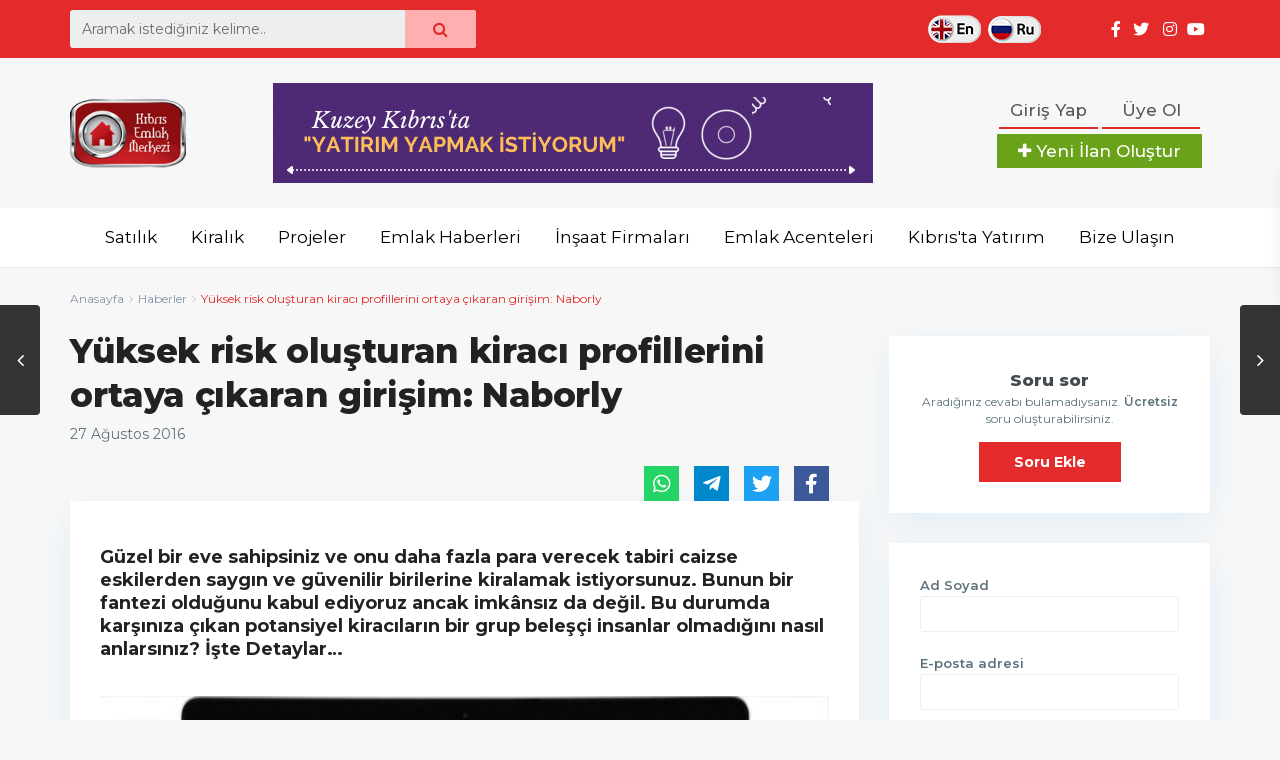

--- FILE ---
content_type: text/html; charset=UTF-8
request_url: https://www.kibrisemlakmerkezi.com/yuksek-risk-olusturan-kiraci-profillerini-ortaya-cikaran-girisim-naborly/
body_size: 28945
content:
<!DOCTYPE html>
<html lang="tr-TR">
<head>
	<meta name="google-site-verification" content="Km3rISVva2UfmfHvBtec_wcr-mGsaqgHHL3JS29Ml08" />
	<script type="text/javascript">
    (function(c,l,a,r,i,t,y){
        c[a]=c[a]||function(){(c[a].q=c[a].q||[]).push(arguments)};
        t=l.createElement(r);t.async=1;t.src="https://www.clarity.ms/tag/"+i;
        y=l.getElementsByTagName(r)[0];y.parentNode.insertBefore(t,y);
    })(window, document, "clarity", "script", "iy4p2h098l");
</script>
    <meta charset="UTF-8" />
    <meta name="viewport" content="width=device-width, initial-scale=1,user-scalable=no">
    <link rel="pingback" href="https://www.kibrisemlakmerkezi.com/xmlrpc.php" />
    <link rel="icon" href="https://www.kibrisemlakmerkezi.com/wp-content/uploads/2021/02/kem.png" type="image/x-icon" />
    <script src="https://ajax.googleapis.com/ajax/libs/jquery/2.1.1/jquery.min.js"></script>
    <link rel="stylesheet" id="elementor-frontend-css"
    href="https://www.kibrisemlakmerkezi.com/wp-content/plugins/elementor/assets/css/frontend.min.css?ver=2.9.4" type="text/css"
    media="all">
<link rel="stylesheet" id="elementor-pro-css"
    href="https://www.kibrisemlakmerkezi.com/wp-content/plugins/elementor-pro/assets/css/frontend.min.css?ver=2.5.9"
    type="text/css" media="all">
<link rel="stylesheet" id="elementor-post-17707-css"
    href="https://www.kibrisemlakmerkezi.com/wp-content/uploads/elementor/css/post-17707.css?ver=1595853262" type="text/css"
    media="all">
<link rel="stylesheet" id="elementor-post-18921-css"
    href="https://www.kibrisemlakmerkezi.com/wp-content/uploads/elementor/css/post-18921.css?ver=1591747113" type="text/css"
    media="all">
<link rel="stylesheet" id="elementor-icons-shared-0-css"
    href="https://www.kibrisemlakmerkezi.com/wp-content/plugins/elementor/assets/lib/font-awesome/css/fontawesome.min.css?ver=5.12.0"
    type="text/css" media="all">
<link rel="stylesheet" id="elementor-icons-fa-brands-css"
    href="https://www.kibrisemlakmerkezi.com/wp-content/plugins/elementor/assets/lib/font-awesome/css/brands.min.css?ver=5.12.0"
    type="text/css" media="all">

<style>
    #aaaaa .master_header{
        position: relative !important;
    }
    #aaaaa .header_wrapper{
        height: 60px !important;
    }
    #aaaaa .menu > li {
        line-height: 60px !important;
        top: 0px;
    }
    #aaaaa .menu{
        display: flex;
    }
    #aaaaa #access{
        float: none !important;
        margin: 0 0 0 50px !important;
    }
    #aaaaa #access a{
        font-weight: 400 !important;
        font-size: 17 !important;
    }
</style>
	<!-- This site is optimized with the Yoast SEO Premium plugin v15.6.2 - https://yoast.com/wordpress/plugins/seo/ -->
	<title>Yüksek risk oluşturan kiracı profillerini ortaya çıkaran girişim: Naborly - Kıbrıs Emlak Merkezi</title>
	<meta name="robots" content="index, follow, max-snippet:-1, max-image-preview:large, max-video-preview:-1" />
	<link rel="canonical" href="https://www.kibrisemlakmerkezi.com/yuksek-risk-olusturan-kiraci-profillerini-ortaya-cikaran-girisim-naborly/" />
	<meta property="og:locale" content="tr_TR" />
	<meta property="og:type" content="article" />
	<meta property="og:title" content="Yüksek Risk Oluşturan Kiracı Profillerini Ortaya Çıkaran Girişim: Naborly - Kıbrıs Emlak Merkezi" />
	<meta property="og:description" content="Güzel bir eve sahipsiniz ve onu daha fazla para verecek tabiri caizse eskilerden saygın ve güvenilir birilerine kiralamak istiyorsunuz. Bunun bir fantezi olduğunu kabul ediyoruz ancak imkânsız da değil. Bu durumda karşınıza çıkan potansiyel kiracıların bir grup beleşçi insanlar olmadığını nasıl anlarsınız? İşte Detaylar..." />
	<meta property="og:url" content="https://www.kibrisemlakmerkezi.com/yuksek-risk-olusturan-kiraci-profillerini-ortaya-cikaran-girisim-naborly/" />
	<meta property="og:site_name" content="Kıbrıs Emlak Merkezi" />
	<meta property="article:publisher" content="https://www.facebook.com/kibrisemlakmerkezi" />
	<meta property="article:author" content="klş" />
	<meta property="article:published_time" content="2016-08-27T05:20:03+00:00" />
	<meta property="article:modified_time" content="2020-12-03T05:21:10+00:00" />
	<meta property="og:image" content="https://www.kibrisemlakmerkezi.com/wp-content/uploads/2020/12/yuksek-risk-olusturan-kiraci-profillerini-ortaya-cikaran-girisim-naborly.jpg" />
	<meta property="og:image:width" content="630" />
	<meta property="og:image:height" content="348" />
	<meta name="twitter:card" content="summary_large_image" />
	<meta name="twitter:creator" content="@klş" />
	<meta name="twitter:site" content="@Kibris_Emlak_" />
	<meta name="twitter:label1" content="Yazan:">
	<meta name="twitter:data1" content="organic">
	<meta name="twitter:label2" content="Tahmini okuma süresi">
	<meta name="twitter:data2" content="2 dakika">
	<script type="application/ld+json" class="yoast-schema-graph">{"@context":"https://schema.org","@graph":[{"@type":"Organization","@id":"https://www.kibrisemlakmerkezi.com/#organization","name":"K\u0131br\u0131s Emlak Merkezi","url":"https://www.kibrisemlakmerkezi.com/","sameAs":["https://www.facebook.com/kibrisemlakmerkezi","https://www.instagram.com/kibrisemlakmerkezi","https://www.youtube.com/channel/UC-tUhePAGcTwFUtV3yTqUjw","https://twitter.com/Kibris_Emlak_"],"logo":{"@type":"ImageObject","@id":"https://www.kibrisemlakmerkezi.com/#logo","inLanguage":"tr","url":"https://www.kibrisemlakmerkezi.com/wp-content/uploads/2021/02/logo-4.png","width":"145","height":"90","caption":"K\u0131br\u0131s Emlak Merkezi"},"image":{"@id":"https://www.kibrisemlakmerkezi.com/#logo"}},{"@type":"WebSite","@id":"https://www.kibrisemlakmerkezi.com/#website","url":"https://www.kibrisemlakmerkezi.com/","name":"K\u0131br\u0131s Emlak Merkezi","description":"K\u0131br\u0131s&#039;\u0131n Emlak | \u0130lan | Konut Projesi | Haber Platformu","publisher":{"@id":"https://www.kibrisemlakmerkezi.com/#organization"},"potentialAction":[{"@type":"SearchAction","target":"https://www.kibrisemlakmerkezi.com/?s={search_term_string}","query-input":"required name=search_term_string"}],"inLanguage":"tr"},{"@type":"ImageObject","@id":"https://www.kibrisemlakmerkezi.com/yuksek-risk-olusturan-kiraci-profillerini-ortaya-cikaran-girisim-naborly/#primaryimage","inLanguage":"tr","url":"https://www.kibrisemlakmerkezi.com/wp-content/uploads/2020/12/yuksek-risk-olusturan-kiraci-profillerini-ortaya-cikaran-girisim-naborly.jpg","width":630,"height":348},{"@type":"WebPage","@id":"https://www.kibrisemlakmerkezi.com/yuksek-risk-olusturan-kiraci-profillerini-ortaya-cikaran-girisim-naborly/#webpage","url":"https://www.kibrisemlakmerkezi.com/yuksek-risk-olusturan-kiraci-profillerini-ortaya-cikaran-girisim-naborly/","name":"Y\u00fcksek risk olu\u015fturan kirac\u0131 profillerini ortaya \u00e7\u0131karan giri\u015fim: Naborly - K\u0131br\u0131s Emlak Merkezi","isPartOf":{"@id":"https://www.kibrisemlakmerkezi.com/#website"},"primaryImageOfPage":{"@id":"https://www.kibrisemlakmerkezi.com/yuksek-risk-olusturan-kiraci-profillerini-ortaya-cikaran-girisim-naborly/#primaryimage"},"datePublished":"2016-08-27T05:20:03+00:00","dateModified":"2020-12-03T05:21:10+00:00","breadcrumb":{"@id":"https://www.kibrisemlakmerkezi.com/yuksek-risk-olusturan-kiraci-profillerini-ortaya-cikaran-girisim-naborly/#breadcrumb"},"inLanguage":"tr","potentialAction":[{"@type":"ReadAction","target":["https://www.kibrisemlakmerkezi.com/yuksek-risk-olusturan-kiraci-profillerini-ortaya-cikaran-girisim-naborly/"]}]},{"@type":"BreadcrumbList","@id":"https://www.kibrisemlakmerkezi.com/yuksek-risk-olusturan-kiraci-profillerini-ortaya-cikaran-girisim-naborly/#breadcrumb","itemListElement":[{"@type":"ListItem","position":1,"item":{"@type":"WebPage","@id":"https://www.kibrisemlakmerkezi.com/","url":"https://www.kibrisemlakmerkezi.com/","name":"Anasayfa"}},{"@type":"ListItem","position":2,"item":{"@type":"WebPage","@id":"https://www.kibrisemlakmerkezi.com/yuksek-risk-olusturan-kiraci-profillerini-ortaya-cikaran-girisim-naborly/","url":"https://www.kibrisemlakmerkezi.com/yuksek-risk-olusturan-kiraci-profillerini-ortaya-cikaran-girisim-naborly/","name":"Y\u00fcksek risk olu\u015fturan kirac\u0131 profillerini ortaya \u00e7\u0131karan giri\u015fim: Naborly"}}]},{"@type":"Article","@id":"https://www.kibrisemlakmerkezi.com/yuksek-risk-olusturan-kiraci-profillerini-ortaya-cikaran-girisim-naborly/#article","isPartOf":{"@id":"https://www.kibrisemlakmerkezi.com/yuksek-risk-olusturan-kiraci-profillerini-ortaya-cikaran-girisim-naborly/#webpage"},"author":{"@id":"https://www.kibrisemlakmerkezi.com/#/schema/person/8ad046f48517c2732e46071905234af1"},"headline":"Y\u00fcksek risk olu\u015fturan kirac\u0131 profillerini ortaya \u00e7\u0131karan giri\u015fim: Naborly","datePublished":"2016-08-27T05:20:03+00:00","dateModified":"2020-12-03T05:21:10+00:00","mainEntityOfPage":{"@id":"https://www.kibrisemlakmerkezi.com/yuksek-risk-olusturan-kiraci-profillerini-ortaya-cikaran-girisim-naborly/#webpage"},"commentCount":0,"publisher":{"@id":"https://www.kibrisemlakmerkezi.com/#organization"},"image":{"@id":"https://www.kibrisemlakmerkezi.com/yuksek-risk-olusturan-kiraci-profillerini-ortaya-cikaran-girisim-naborly/#primaryimage"},"inLanguage":"tr","potentialAction":[{"@type":"CommentAction","name":"Comment","target":["https://www.kibrisemlakmerkezi.com/yuksek-risk-olusturan-kiraci-profillerini-ortaya-cikaran-girisim-naborly/#respond"]}]},{"@type":"Person","@id":"https://www.kibrisemlakmerkezi.com/#/schema/person/8ad046f48517c2732e46071905234af1","name":"organic","image":{"@type":"ImageObject","@id":"https://www.kibrisemlakmerkezi.com/#personlogo","inLanguage":"tr","url":"https://secure.gravatar.com/avatar/b1d65aadec86cb7c2129cf890426a41e?s=96&r=g","caption":"organic"},"sameAs":["kl\u015f","kl\u015f","kl\u015f","kl\u015f","https://twitter.com/kl\u015f"]}]}</script>
	<!-- / Yoast SEO Premium plugin. -->


<link rel='dns-prefetch' href='//www.google.com' />
<link rel='dns-prefetch' href='//maps-api-ssl.google.com' />
<link rel='dns-prefetch' href='//fonts.googleapis.com' />
<link rel='dns-prefetch' href='//s.w.org' />
<link rel="alternate" type="application/rss+xml" title="Kıbrıs Emlak Merkezi &raquo; beslemesi" href="https://www.kibrisemlakmerkezi.com/feed/" />
<link rel="alternate" type="application/rss+xml" title="Kıbrıs Emlak Merkezi &raquo; yorum beslemesi" href="https://www.kibrisemlakmerkezi.com/comments/feed/" />
<link rel="alternate" type="application/rss+xml" title="Kıbrıs Emlak Merkezi &raquo; Yüksek risk oluşturan kiracı profillerini ortaya çıkaran girişim: Naborly yorum beslemesi" href="https://www.kibrisemlakmerkezi.com/yuksek-risk-olusturan-kiraci-profillerini-ortaya-cikaran-girisim-naborly/feed/" />
		<script type="text/javascript">
			window._wpemojiSettings = {"baseUrl":"https:\/\/s.w.org\/images\/core\/emoji\/13.0.0\/72x72\/","ext":".png","svgUrl":"https:\/\/s.w.org\/images\/core\/emoji\/13.0.0\/svg\/","svgExt":".svg","source":{"concatemoji":"https:\/\/www.kibrisemlakmerkezi.com\/wp-includes\/js\/wp-emoji-release.min.js?ver=5.5.3"}};
			!function(e,a,t){var r,n,o,i,p=a.createElement("canvas"),s=p.getContext&&p.getContext("2d");function c(e,t){var a=String.fromCharCode;s.clearRect(0,0,p.width,p.height),s.fillText(a.apply(this,e),0,0);var r=p.toDataURL();return s.clearRect(0,0,p.width,p.height),s.fillText(a.apply(this,t),0,0),r===p.toDataURL()}function l(e){if(!s||!s.fillText)return!1;switch(s.textBaseline="top",s.font="600 32px Arial",e){case"flag":return!c([127987,65039,8205,9895,65039],[127987,65039,8203,9895,65039])&&(!c([55356,56826,55356,56819],[55356,56826,8203,55356,56819])&&!c([55356,57332,56128,56423,56128,56418,56128,56421,56128,56430,56128,56423,56128,56447],[55356,57332,8203,56128,56423,8203,56128,56418,8203,56128,56421,8203,56128,56430,8203,56128,56423,8203,56128,56447]));case"emoji":return!c([55357,56424,8205,55356,57212],[55357,56424,8203,55356,57212])}return!1}function d(e){var t=a.createElement("script");t.src=e,t.defer=t.type="text/javascript",a.getElementsByTagName("head")[0].appendChild(t)}for(i=Array("flag","emoji"),t.supports={everything:!0,everythingExceptFlag:!0},o=0;o<i.length;o++)t.supports[i[o]]=l(i[o]),t.supports.everything=t.supports.everything&&t.supports[i[o]],"flag"!==i[o]&&(t.supports.everythingExceptFlag=t.supports.everythingExceptFlag&&t.supports[i[o]]);t.supports.everythingExceptFlag=t.supports.everythingExceptFlag&&!t.supports.flag,t.DOMReady=!1,t.readyCallback=function(){t.DOMReady=!0},t.supports.everything||(n=function(){t.readyCallback()},a.addEventListener?(a.addEventListener("DOMContentLoaded",n,!1),e.addEventListener("load",n,!1)):(e.attachEvent("onload",n),a.attachEvent("onreadystatechange",function(){"complete"===a.readyState&&t.readyCallback()})),(r=t.source||{}).concatemoji?d(r.concatemoji):r.wpemoji&&r.twemoji&&(d(r.twemoji),d(r.wpemoji)))}(window,document,window._wpemojiSettings);
		</script>
		<style type="text/css">
img.wp-smiley,
img.emoji {
	display: inline !important;
	border: none !important;
	box-shadow: none !important;
	height: 1em !important;
	width: 1em !important;
	margin: 0 .07em !important;
	vertical-align: -0.1em !important;
	background: none !important;
	padding: 0 !important;
}
</style>
	<link rel='stylesheet' id='wp-block-library-css'  href='https://www.kibrisemlakmerkezi.com/wp-includes/css/dist/block-library/style.min.css?ver=5.5.3' type='text/css' media='all' />
<link rel='stylesheet' id='residence_latest_items-cgb-style-css-css'  href='https://www.kibrisemlakmerkezi.com/wp-content/plugins/residence-gutenberg/dist/blocks.style.build.css?ver=5.5.3' type='text/css' media='all' />
<link rel='stylesheet' id='contact-form-7-css'  href='https://www.kibrisemlakmerkezi.com/wp-content/plugins/contact-form-7/includes/css/styles.css?ver=5.3' type='text/css' media='all' />
<link rel='stylesheet' id='taxonomy-image-plugin-public-css'  href='https://www.kibrisemlakmerkezi.com/wp-content/plugins/taxonomy-images/css/style.css?ver=0.9.6' type='text/css' media='screen' />
<link rel='stylesheet' id='organic-css'  href='https://www.kibrisemlakmerkezi.com/wp-content/themes/wpresidence/css/organic.css?ver=5.5.3' type='text/css' media='all' />
<link rel='stylesheet' id='arama-css'  href='https://www.kibrisemlakmerkezi.com/wp-content/themes/wpresidence/css/arama.css?ver=5.5.3' type='text/css' media='all' />
<link rel='stylesheet' id='bootstrap.min-css'  href='https://www.kibrisemlakmerkezi.com/wp-content/themes/wpresidence/css/bootstrap.min.css?ver=0.086' type='text/css' media='all' />
<link rel='stylesheet' id='bootstrap-theme.min-css'  href='https://www.kibrisemlakmerkezi.com/wp-content/themes/wpresidence/css/bootstrap-theme.min.css?ver=0.086' type='text/css' media='all' />
<link rel='stylesheet' id='wpestate_style-css'  href='https://www.kibrisemlakmerkezi.com/wp-content/themes/wpresidence/style.css?ver=0.086' type='text/css' media='all' />
<link rel='stylesheet' id='wpestate_media-css'  href='https://www.kibrisemlakmerkezi.com/wp-content/themes/wpresidence/css/my_media.css?ver=0.086' type='text/css' media='all' />
<link rel='stylesheet' id='wpestate-nunito-css'  href='https://fonts.googleapis.com/css?family=Nunito+Sans%3A300%2C400%2C600%2C700%2C800%2C900&#038;subset=latin%2Clatin-ext&#038;ver=5.5.3' type='text/css' media='all' />
<link rel='stylesheet' id='font-awesome.min-css'  href='https://www.kibrisemlakmerkezi.com/wp-content/themes/wpresidence/css/fontawesome/css/font-awesome.min.css?ver=5.5.3' type='text/css' media='all' />
<link rel='stylesheet' id='fontello-css'  href='https://www.kibrisemlakmerkezi.com/wp-content/themes/wpresidence/css/fontello.min.css?ver=5.5.3' type='text/css' media='all' />
<link rel='stylesheet' id='jquery.ui.theme-css'  href='https://www.kibrisemlakmerkezi.com/wp-content/themes/wpresidence/css/jquery-ui.min.css?ver=5.5.3' type='text/css' media='all' />
<link rel='stylesheet' id='bsf-Defaults-css'  href='https://www.kibrisemlakmerkezi.com/wp-content/uploads/smile_fonts/Defaults/Defaults.css?ver=5.5.3' type='text/css' media='all' />
<script type='text/javascript' src='https://www.kibrisemlakmerkezi.com/wp-includes/js/jquery/jquery.js?ver=1.12.4-wp' id='jquery-core-js'></script>
<script type='text/javascript' src='https://www.kibrisemlakmerkezi.com/wp-content/themes/wpresidence/css/slider_kem.css?ver=5.5.3' id='slider_kem-js'></script>
<script type='text/javascript' src='https://www.kibrisemlakmerkezi.com/wp-content/themes/wpresidence/js/modernizr.custom.62456.js?ver=0.086' id='modernizr.custom.62456-js'></script>
<link rel="https://api.w.org/" href="https://www.kibrisemlakmerkezi.com/wp-json/" /><link rel="alternate" type="application/json" href="https://www.kibrisemlakmerkezi.com/wp-json/wp/v2/posts/26990" /><link rel="EditURI" type="application/rsd+xml" title="RSD" href="https://www.kibrisemlakmerkezi.com/xmlrpc.php?rsd" />
<link rel="wlwmanifest" type="application/wlwmanifest+xml" href="https://www.kibrisemlakmerkezi.com/wp-includes/wlwmanifest.xml" /> 
<meta name="generator" content="WordPress 5.5.3" />
<link rel='shortlink' href='https://www.kibrisemlakmerkezi.com/?p=26990' />
<link rel="alternate" type="application/json+oembed" href="https://www.kibrisemlakmerkezi.com/wp-json/oembed/1.0/embed?url=https%3A%2F%2Fwww.kibrisemlakmerkezi.com%2Fyuksek-risk-olusturan-kiraci-profillerini-ortaya-cikaran-girisim-naborly%2F" />
<link rel="alternate" type="text/xml+oembed" href="https://www.kibrisemlakmerkezi.com/wp-json/oembed/1.0/embed?url=https%3A%2F%2Fwww.kibrisemlakmerkezi.com%2Fyuksek-risk-olusturan-kiraci-profillerini-ortaya-cikaran-girisim-naborly%2F&#038;format=xml" />
<style type='text/css'>#primary .widget-container.featured_sidebar{padding:0px;}</style>    <!-- Google Tag Manager -->
    <script>(function(w,d,s,l,i){w[l]=w[l]||[];w[l].push({'gtm.start':
    new Date().getTime(),event:'gtm.js'});var f=d.getElementsByTagName(s)[0],
    j=d.createElement(s),dl=l!='dataLayer'?'&l='+l:'';j.async=true;j.src=
    'https://www.googletagmanager.com/gtm.js?id='+i+dl;f.parentNode.insertBefore(j,f);
    })(window,document,'script','dataLayer','GTM-MCBHXX3');</script>
    <!-- End Google Tag Manager -->
        <!-- Yandex.Metrika counter -->
    <script type="text/javascript" >
    (function(m,e,t,r,i,k,a){m[i]=m[i]||function(){(m[i].a=m[i].a||[]).push(arguments)};
    m[i].l=1*new Date();k=e.createElement(t),a=e.getElementsByTagName(t)[0],k.async=1,k.src=r,a.parentNode.insertBefore(k,a)})
    (window, document, "script", "https://mc.yandex.ru/metrika/tag.js", "ym");

    ym(86796002, "init", {
            clickmap:true,
            trackLinks:true,
            accurateTrackBounce:true,
            webvisor:true
    });
    </script>
    <noscript><div><img src="https://mc.yandex.ru/watch/86796002" style="position:absolute; left:-9999px;" alt="" /></div></noscript>
    <!-- /Yandex.Metrika counter -->
    <!-- Facebook Pixel Code -->
    <script>
    !function(f,b,e,v,n,t,s)
    {if(f.fbq)return;n=f.fbq=function(){n.callMethod?
    n.callMethod.apply(n,arguments):n.queue.push(arguments)};
    if(!f._fbq)f._fbq=n;n.push=n;n.loaded=!0;n.version='2.0';
    n.queue=[];t=b.createElement(e);t.async=!0;
    t.src=v;s=b.getElementsByTagName(e)[0];
    s.parentNode.insertBefore(t,s)}(window, document,'script',
    'https://connect.facebook.net/en_US/fbevents.js');
    fbq('init', '1339609306430549');
    fbq('track', 'PageView');
    </script>
    <noscript><img height="1" width="1" style="display:none"
    src="https://www.facebook.com/tr?id=1339609306430549&ev=PageView&noscript=1"
    /></noscript>
    <!-- End Facebook Pixel Code --> 
        <meta name="ahrefs-site-verification" content="6037f6f9b5e8024ffd5236818860749de7cea623876000599f0457274d767b09">
    <meta name="yandex-verification" content="0dc2a168ec824aa9" />

    <script id="news" type="application/json">[{"title":"Alada\u011f Residence Proje \u00d6zellikleri","img":"https:\/\/www.kibrisemlakmerkezi.com\/wp-content\/uploads\/2026\/01\/Tasarim-S-182-SteelArch-2026-01-19T122913.267-250x220.jpg","url":"https:\/\/www.kibrisemlakmerkezi.com\/aladag-residence-proje-ozellikleri-8\/"},{"title":"Esentepe\u2019nin L\u00fcks Projesi Lanai Homes Konut Tipleri","img":"https:\/\/www.kibrisemlakmerkezi.com\/wp-content\/uploads\/2026\/01\/Tasarim-S-182-SteelArch-2026-01-19T121437.198-250x220.jpg","url":"https:\/\/www.kibrisemlakmerkezi.com\/esentepenin-luks-projesi-lanai-homes-konut-tipleri-7\/"},{"title":"Aderans Construction Kalitesiyle My House Premier Projesinde Son Villa","img":"https:\/\/www.kibrisemlakmerkezi.com\/wp-content\/uploads\/2026\/01\/Tasarim-S-182-SteelArch-2026-01-19T120624.290-250x220.jpg","url":"https:\/\/www.kibrisemlakmerkezi.com\/aderans-construction-kalitesiyle-my-house-premier-projesinde-son-villa-9\/"},{"title":"Casa Del Mare Sat\u0131\u015flar Devam Ediyor","img":"https:\/\/www.kibrisemlakmerkezi.com\/wp-content\/uploads\/2026\/01\/Tasarim-S-182-SteelArch-2026-01-19T115847.058-250x220.jpg","url":"https:\/\/www.kibrisemlakmerkezi.com\/casa-del-mare-satislar-devam-ediyor-7\/"},{"title":"Yalusa Homes Proje \u00d6zellikleri","img":"https:\/\/www.kibrisemlakmerkezi.com\/wp-content\/uploads\/2026\/01\/Tasarim-S-182-SteelArch-2026-01-19T115008.290-250x220.jpg","url":"https:\/\/www.kibrisemlakmerkezi.com\/yalusa-homes-proje-ozellikleri-4\/"},{"title":"\u0130skele \u00d6t\u00fcken\u2019de Yat\u0131r\u0131m F\u0131rsat\u0131, Lilium Park","img":"https:\/\/www.kibrisemlakmerkezi.com\/wp-content\/uploads\/2026\/01\/Tasarim-S-182-SteelArch-2026-01-17T120206.686-250x220.jpg","url":"https:\/\/www.kibrisemlakmerkezi.com\/iskele-otukende-yatirim-firsati-lilium-park-10\/"},{"title":"Ba\u015fta\u015flar Group M\u00fcnhal A\u00e7t\u0131","img":"https:\/\/www.kibrisemlakmerkezi.com\/wp-content\/uploads\/2026\/01\/Bastaslar-Group-2-Pozisyon-icin-munhal-acti-1-250x220.jpg","url":"https:\/\/www.kibrisemlakmerkezi.com\/bastaslar-group-munhal-acti-28\/"},{"title":"Meba Platinium Life 8 Sat\u0131\u015flar Devam Ediyor","img":"https:\/\/www.kibrisemlakmerkezi.com\/wp-content\/uploads\/2026\/01\/Tasarim-S-182-SteelArch-2025-07-29T074039.244-250x220.jpg","url":"https:\/\/www.kibrisemlakmerkezi.com\/meba-platinium-life-8-satislar-devam-ediyor-9\/"},{"title":"Alada\u011f \u0130n\u015faat \u0130mzal\u0131 Sea Pearl Lapta Konut \u00d6zellikleri","img":"https:\/\/www.kibrisemlakmerkezi.com\/wp-content\/uploads\/2026\/01\/Tasarim-S-182-SteelArch-2026-01-17T114204.821-250x220.jpg","url":"https:\/\/www.kibrisemlakmerkezi.com\/aladag-insaat-imzali-sea-pearl-lapta-konut-ozellikleri-6\/"},{"title":"Ravissante Konut Tipleri","img":"https:\/\/www.kibrisemlakmerkezi.com\/wp-content\/uploads\/2026\/01\/Tasarim-S-182-SteelArch-2026-01-17T113500.046-250x220.jpg","url":"https:\/\/www.kibrisemlakmerkezi.com\/ravissante-konut-tipleri-4\/"}]</script>
    <style type="text/css">.recentcomments a{display:inline !important;padding:0 !important;margin:0 !important;}</style><meta name="generator" content="Powered by WPBakery Page Builder - drag and drop page builder for WordPress."/>
<link rel="icon" href="https://www.kibrisemlakmerkezi.com/wp-content/uploads/2021/10/favicon.ico" sizes="32x32" />
<link rel="icon" href="https://www.kibrisemlakmerkezi.com/wp-content/uploads/2021/10/favicon.ico" sizes="192x192" />
<link rel="apple-touch-icon" href="https://www.kibrisemlakmerkezi.com/wp-content/uploads/2021/10/favicon.ico" />
<meta name="msapplication-TileImage" content="https://www.kibrisemlakmerkezi.com/wp-content/uploads/2021/10/favicon.ico" />
		<style type="text/css" id="wp-custom-css">
			.a11y-speak-region-bubble {position:absolute; left:-17196px}
.a11y-speak-region-tag {position:absolute; left:-6789px}

.xoxo li:first-child {
    display: none;
}

.widget-title-sidebar {
    display: none;
}

.widget-container .latest_listings {
    display: none;
}		</style>
		<noscript><style> .wpb_animate_when_almost_visible { opacity: 1; }</style></noscript>        <script src="https://code.jquery.com/jquery-3.5.1.min.js" integrity="sha256-9/aliU8dGd2tb6OSsuzixeV4y/faTqgFtohetphbbj0=" crossorigin="anonymous"></script>
        <script src="https://code.jquery.com/ui/1.8.24/jquery-ui.min.js" integrity="sha256-UOoxwEUqhp5BSFFwqzyo2Qp4JLmYYPTHB8l+1yhZij8=" crossorigin="anonymous"></script>
            <link rel="preconnect" href="https://fonts.gstatic.com">
    <link href="https://fonts.googleapis.com/css2?family=Nunito:ital,wght@0,600;0,700;0,800;0,900;1,700&display=swap" rel="stylesheet">
</head>


<body data-rsssl=1 class="post-template-default single single-post postid-26990 single-format-standard wpb-js-composer js-comp-ver-6.1 vc_responsive elementor-default">
    <!-- Google Tag Manager (noscript) -->
    <noscript><iframe src="https://www.googletagmanager.com/ns.html?id=GTM-MCBHXX3"
    height="0" width="0" style="display:none;visibility:hidden"></iframe></noscript>
    <!-- End Google Tag Manager (noscript) -->
    
    

            
<div class="mobilewrapper">
    <div class="snap-drawers">
        <!-- Left Sidebar-->
        <div class="snap-drawer snap-drawer-left">
            <div class="mobilemenu-close"><i class="fa fa-times"></i></div>
            <ul id="menu-main-menu" class="mobilex-menu"><li id="menu-item-75707" class="menu-item menu-item-type-post_type menu-item-object-page menu-item-75707"><a href="https://www.kibrisemlakmerkezi.com/haberler/">Kıbrıs Emlak Haberleri</a></li>
<li id="menu-item-18345" class="menu-item menu-item-type-custom menu-item-object-custom menu-item-has-children menu-item-18345"><a href="https://www.kibrisemlakmerkezi.com/ilan-listele/?property_action_category=40&#038;sehir=&#038;daire=">Emlak İlanları</a>
<ul class="sub-menu">
	<li id="menu-item-75708" class="menu-item menu-item-type-custom menu-item-object-custom menu-item-75708"><a href="https://www.kibrisemlakmerkezi.com/ilan-listele/?property_action_category=40&#038;sehir=&#038;daire=">Satılık</a></li>
	<li id="menu-item-75709" class="menu-item menu-item-type-custom menu-item-object-custom menu-item-75709"><a href="https://www.kibrisemlakmerkezi.com/ilan-listele/?property_action_category=37&#038;sehir=&#038;daire=">Kiralık</a></li>
	<li id="menu-item-75710" class="menu-item menu-item-type-custom menu-item-object-custom menu-item-75710"><a href="https://www.kibrisemlakmerkezi.com/ilan-listele/?property_action_category=246&#038;sehir=&#038;daire=">Günlük Kiralık</a></li>
</ul>
</li>
<li id="menu-item-37529" class="menu-item menu-item-type-post_type menu-item-object-page menu-item-37529"><a href="https://www.kibrisemlakmerkezi.com/konut-projeleri/">Konut Projeleri</a></li>
<li id="menu-item-18419" class="menu-item menu-item-type-custom menu-item-object-custom menu-item-18419"><a href="/insaat-firmalari/">İnşaat Firmaları</a></li>
<li id="menu-item-38079" class="menu-item menu-item-type-custom menu-item-object-custom menu-item-38079"><a href="https://www.kibrisemlakmerkezi.com/kibris-emlak-acenteleri/">Emlak Acenteleri</a></li>
<li id="menu-item-19391" class="menu-item menu-item-type-custom menu-item-object-custom menu-item-has-children menu-item-19391"><a href="https://www.kibrisemlakmerkezi.com/kibrista-yatirim/">Kıbrıs&#8217;ta Yatırım</a>
<ul class="sub-menu">
	<li id="menu-item-43510" class="menu-item menu-item-type-custom menu-item-object-custom menu-item-43510"><a href="https://www.kibrisemlakmerkezi.com/kibris-bolge-rehberi/">Kıbrıs Bölge Rehberi</a></li>
	<li id="menu-item-37573" class="menu-item menu-item-type-custom menu-item-object-custom menu-item-37573"><a href="https://www.kibrisemlakmerkezi.com/kibrista-yatirim/neden-kibrista-yatirim/">Neden Kıbrıs&#8217;ta Yatırım?</a></li>
	<li id="menu-item-37579" class="menu-item menu-item-type-custom menu-item-object-custom menu-item-37579"><a href="https://www.kibrisemlakmerkezi.com/kibrista-yatirim/kibristan-nasil-ev-alinir/">Kıbrıs&#8217;tan Nasıl Ev Alınır?</a></li>
	<li id="menu-item-37578" class="menu-item menu-item-type-custom menu-item-object-custom menu-item-37578"><a href="https://www.kibrisemlakmerkezi.com/kibrista-yatirim/kibristan-kimler-ev-alabilir/">Kıbrıs&#8217;tan Kimler Ev Alabilir?</a></li>
	<li id="menu-item-37583" class="menu-item menu-item-type-custom menu-item-object-custom menu-item-37583"><a href="https://www.kibrisemlakmerkezi.com/kibrista-yatirim/kibrista-sirket-kurmak/">Kıbrıs&#8217;ta Şirket Kurmak</a></li>
	<li id="menu-item-37575" class="menu-item menu-item-type-custom menu-item-object-custom menu-item-37575"><a href="https://www.kibrisemlakmerkezi.com/kibrista-yatirim/kibris-emlak-vergisi/">Kıbrıs&#8217;ta Emlak Vergisi</a></li>
	<li id="menu-item-37576" class="menu-item menu-item-type-custom menu-item-object-custom menu-item-37576"><a href="https://www.kibrisemlakmerkezi.com/kibrista-yatirim/kibris-emlaklarinin-amortisman-suresi/">Kıbrıs Emlaklarının Amortisman Süresi</a></li>
	<li id="menu-item-37577" class="menu-item menu-item-type-custom menu-item-object-custom menu-item-37577"><a href="https://www.kibrisemlakmerkezi.com/kibrista-yatirim/kktc-banka-kredileri/">KKTC Banka Kredileri</a></li>
	<li id="menu-item-37581" class="menu-item menu-item-type-custom menu-item-object-custom menu-item-37581"><a href="https://www.kibrisemlakmerkezi.com/kibrista-yatirim/kibrista-ev-yaptirmak/">Kıbrıs&#8217;ta Ev Yaptırmak</a></li>
	<li id="menu-item-37582" class="menu-item menu-item-type-custom menu-item-object-custom menu-item-37582"><a href="https://www.kibrisemlakmerkezi.com/kibrista-yatirim/kibris-tapu-kocan-cesitleri/">Kıbrıs&#8217;ta Tapu Çeşitleri</a></li>
	<li id="menu-item-40472" class="menu-item menu-item-type-custom menu-item-object-custom menu-item-40472"><a href="https://www.kibrisemlakmerkezi.com/kibrista-yatirim/kibris-emlak-fiyatlari/">Kıbrıs Emlak Fiyatları</a></li>
	<li id="menu-item-42167" class="menu-item menu-item-type-post_type menu-item-object-page menu-item-42167"><a href="https://www.kibrisemlakmerkezi.com/kibrista-yatirim/kibris-yatirim-rehberi/">Kıbrıs Yatırım Rehberi</a></li>
</ul>
</li>
<li id="menu-item-37586" class="menu-item menu-item-type-custom menu-item-object-custom menu-item-has-children menu-item-37586"><a href="https://www.kibrisemlakmerkezi.com/iletisim/">Bize Ulaşın</a>
<ul class="sub-menu">
	<li id="menu-item-37564" class="menu-item menu-item-type-custom menu-item-object-custom menu-item-37564"><a href="https://www.kibrisemlakmerkezi.com/hakkimizda/">Hakkımızda</a></li>
	<li id="menu-item-37568" class="menu-item menu-item-type-custom menu-item-object-custom menu-item-37568"><a href="https://www.kibrisemlakmerkezi.com/reklam-secenekleri/">Reklam Fırsatları</a></li>
	<li id="menu-item-42583" class="menu-item menu-item-type-custom menu-item-object-custom menu-item-42583"><a href="https://www.kibrisemlakmerkezi.com/kayit/">Üyelik Seçenekleri</a></li>
	<li id="menu-item-37570" class="menu-item menu-item-type-custom menu-item-object-custom menu-item-37570"><a href="https://www.kibrisemlakmerkezi.com/e-posta-aboneligi/">E-Posta Aboneliği</a></li>
	<li id="menu-item-43511" class="menu-item menu-item-type-custom menu-item-object-custom menu-item-43511"><a href="https://www.kibrisemlakmerkezi.com/soru-cevap/">Soru &#8211; Cevap</a></li>
	<li id="menu-item-37565" class="menu-item menu-item-type-custom menu-item-object-custom menu-item-37565"><a href="https://www.kibrisemlakmerkezi.com/iletisim/">İletişim</a></li>
</ul>
</li>
</ul>        </div>
    </div>
</div>


<div class="mobilewrapper-user">
    <div class="snap-drawers">
        <!-- Left Sidebar-->
        <div class="snap-drawer snap-drawer-right">
            <div class="mobilemenu-close-user"><i class="fa fa-times"></i></div>
      
            
                
                        <div class="login_sidebar">
                            <h3  id="login-div-title-mobile">Giriş</h3>
                            <div class="login_form" id="login-div_mobile">
                                <div class="loginalert" id="login_message_area_mobile" > </div>

                                <input type="text" class="form-control" name="log" id="login_user_mobile" placeholder="Kullanıcı Adı"/>
                                <input type="password" class="form-control" name="pwd" id="login_pwd_mobile" placeholder="Parola"/>
                                <input type="hidden" name="loginpop" id="loginpop_wd_mobile" value="0">
                                <input type="hidden" id="security-login-mobile" name="security-login-mobile" value="e13b6ab1d9-1768853274">
     
                                <button class="wpresidence_button" id="wp-login-but-mobile">Giriş</button>
                                <div class="login-links">
                                    <a href="#" id="widget_register_mobile">Bir hesaba mı ihtiyacınız var? Buradan kaydolun!</a>
                                    <a href="#" id="forgot_pass_mobile">Parolanızı mı unuttunuz?</a>
                                                                    </div>    
                           </div>

                            <h3   id="register-div-title-mobile">Kayıt Olun</h3>
                            <div class="login_form" id="register-div-mobile">

                                <div class="loginalert" id="register_message_area_mobile" ></div>
                                <input type="text" name="user_login_register" id="user_login_register_mobile" class="form-control" placeholder="Kullanıcı Adı"/>
                                <input type="text" name="user_email_register" id="user_email_register_mobile" class="form-control" placeholder="E-posta adresi"  />

                                 <input type="password" name="user_password" id="user_password_mobile" class="form-control" placeholder="Parola"/>
                                    <input type="password" name="user_password_retype" id="user_password_mobile_retype" class="form-control" placeholder="Şifrenizi yeniden yazın"  />
                                                                    
                                                               
                                

                                <input type="checkbox" name="terms" id="user_terms_register_mobile" />
                                <label id="user_terms_register_mobile_label" for="user_terms_register_mobile">katılıyorum<a href="https://www.kibrisemlakmerkezi.com/ " target="_blank" id="user_terms_register_mobile_link">şartlar ve koşullar</a> </label>
                                
                                                                
                                
                                   
                                <input type="hidden" id="security-register-mobile" name="security-register-mobile" value="ef05e425fc-1768853274">
      
                                <button class="wpresidence_button" id="wp-submit-register_mobile" >Kayıt Olun</button>
                                <div class="login-links">
                                    <a href="#" id="widget_login_mobile">Giriş Sayfasına Dön</a>                       
                                </div>   
                            </div>

                            <h3  id="forgot-div-title-mobile">Şifreyi sıfırla</h3>
                            <div class="login_form" id="forgot-pass-div-mobile">
                                <div class="loginalert" id="forgot_pass_area_mobile"></div>
                                <div class="loginrow">
                                        <input type="text" class="form-control" name="forgot_email" id="forgot_email_mobile" placeholder="E-posta adresinizi giriniz" size="20" />
                                </div>
                                <input type="hidden" id="security-forgot-mobile" name="security-forgot-mobile" value="4a052e44e2" /><input type="hidden" name="_wp_http_referer" value="/yuksek-risk-olusturan-kiraci-profillerini-ortaya-cikaran-girisim-naborly/" />   
                                <input type="hidden" id="postid-mobile" value="">    
                                <button class="wpresidence_button" id="wp-forgot-but-mobile" name="forgot" >Şifreyi sıfırla</button>
                                <div class="login-links shortlog">
                                <a href="#" id="return_login_mobile">Giriş Sayfasına Dön</a>
                                </div>
                            </div>


                        </div>
                   
                                
        </div>
    </div>
</div>

            <div class="website-wrapper" id="all_wrapper">
                <div class="container main_wrapper  wide has_header_type1 contentheader_left cheader_left ">
                    		<div data-elementor-type="header" data-elementor-id="18921" class="elementor elementor-18921" data-elementor-settings="[]">
			<div class="elementor-inner">
				<div class="elementor-section-wrap">
							<section class="elementor-element elementor-element-8c6295e elementor-section-full_width elementor-hidden-tablet elementor-hidden-phone elementor-section-height-default elementor-section-height-default elementor-section elementor-top-section" data-id="8c6295e" data-element_type="section" data-settings="{&quot;background_background&quot;:&quot;classic&quot;}">
						<div class="elementor-container elementor-column-gap-default">
				<div class="elementor-row">
				<div class="elementor-element elementor-element-9ca4952 elementor-column elementor-col-100 elementor-top-column" data-id="9ca4952" data-element_type="column">
			<div class="elementor-column-wrap  elementor-element-populated">
					<div class="elementor-widget-wrap">
				<section class="elementor-element elementor-element-c444854 elementor-section-boxed elementor-section-height-default elementor-section-height-default elementor-section elementor-inner-section" data-id="c444854" data-element_type="section">
						<div class="elementor-container elementor-column-gap-default">
				<div class="elementor-row">
				<div class="elementor-element elementor-element-bfbebc3 elementor-hidden-tablet elementor-hidden-phone elementor-column elementor-col-25 elementor-inner-column" data-id="bfbebc3" data-element_type="column">
			<div class="elementor-column-wrap  elementor-element-populated">
					<div class="elementor-widget-wrap">
				<div class="elementor-element elementor-element-aec319f elementor-search-form--skin-classic elementor-search-form--button-type-icon elementor-search-form--icon-search elementor-widget elementor-widget-search-form" data-id="aec319f" data-element_type="widget" data-settings="{&quot;skin&quot;:&quot;classic&quot;}" data-widget_type="search-form.default">
				<div class="elementor-widget-container">
					<form class="elementor-search-form" role="search" action="/" method="get">
						<div class="elementor-search-form__container">
								<input placeholder="Aramak istediğiniz kelime.." class="elementor-search-form__input" type="search" name="s" title="Search" value="">
								<button class="elementor-search-form__submit" type="submit">
											<i class="fa fa-search" aria-hidden="true"></i>
						<span class="elementor-screen-only">Search</span>
									</button>
											</div>
		</form>
				</div>
				</div>
						</div>
			</div>
		</div>
				<div class="elementor-element elementor-element-c22e965 elementor-hidden-tablet elementor-hidden-phone elementor-column elementor-col-25 elementor-inner-column" data-id="c22e965" data-element_type="column">
			<div class="elementor-column-wrap">
					<div class="elementor-widget-wrap">
						</div>
			</div>
		</div>
				<div class="elementor-element elementor-element-01b3baf elementor-column elementor-col-25 elementor-inner-column" data-id="01b3baf" data-element_type="column">
			<div class="elementor-column-wrap  elementor-element-populated">
					<div class="elementor-widget-wrap">
				<div class="elementor-element elementor-element-e356635 elementor-nav-menu--indicator-angle elementor-nav-menu--dropdown-tablet elementor-nav-menu__text-align-aside elementor-nav-menu--toggle elementor-nav-menu--burger elementor-widget elementor-widget-nav-menu" data-id="e356635" data-element_type="widget" data-settings="{&quot;layout&quot;:&quot;horizontal&quot;,&quot;toggle&quot;:&quot;burger&quot;}" data-widget_type="nav-menu.default">
				<div class="elementor-widget-container">
						<nav class="elementor-nav-menu--main elementor-nav-menu__container elementor-nav-menu--layout-horizontal e--pointer-underline e--animation-fade"><ul id="menu-1-e356635" class="elementor-nav-menu"><li class="lang-item lang-item-145 lang-item-en no-translation lang-item-first menu-item menu-item-type-custom menu-item-object-custom menu-item-59312-en"><a href="https://www.kibrisemlakmerkezi.com/en/home-page-2/" hreflang="en-US" lang="en-US" class="elementor-item"><img src="/wp-content/polylang/en_US.png" title="English" alt="English" /></a></li>
<li class="lang-item lang-item-2183 lang-item-ru no-translation menu-item menu-item-type-custom menu-item-object-custom menu-item-59312-ru"><a href="https://www.kibrisemlakmerkezi.com/ru/homepage-ru-2/" hreflang="ru-RU" lang="ru-RU" class="elementor-item"><img src="/wp-content/polylang/ru_RU.png" title="Русский" alt="Русский" /></a></li>
</ul></nav>
					<div class="elementor-menu-toggle">
			<i class="eicon" aria-hidden="true"></i>
			<span class="elementor-screen-only">Menu</span>
		</div>
		<nav class="elementor-nav-menu--dropdown elementor-nav-menu__container"><ul id="menu-2-e356635" class="elementor-nav-menu"><li class="lang-item lang-item-145 lang-item-en no-translation lang-item-first menu-item menu-item-type-custom menu-item-object-custom menu-item-59312-en"><a href="https://www.kibrisemlakmerkezi.com/en/home-page-2/" hreflang="en-US" lang="en-US" class="elementor-item"><img src="/wp-content/polylang/en_US.png" title="English" alt="English" /></a></li>
<li class="lang-item lang-item-2183 lang-item-ru no-translation menu-item menu-item-type-custom menu-item-object-custom menu-item-59312-ru"><a href="https://www.kibrisemlakmerkezi.com/ru/homepage-ru-2/" hreflang="ru-RU" lang="ru-RU" class="elementor-item"><img src="/wp-content/polylang/ru_RU.png" title="Русский" alt="Русский" /></a></li>
</ul></nav>
				</div>
				</div>
						</div>
			</div>
		</div>
				<div class="elementor-element elementor-element-9e31bce elementor-hidden-tablet elementor-hidden-phone elementor-column elementor-col-25 elementor-inner-column" data-id="9e31bce" data-element_type="column">
			<div class="elementor-column-wrap  elementor-element-populated">
					<div class="elementor-widget-wrap">
				<div class="elementor-element elementor-element-b60bd05 elementor-icon-list--layout-inline elementor-align-right elementor-widget elementor-widget-icon-list" data-id="b60bd05" data-element_type="widget" data-widget_type="icon-list.default">
				<div class="elementor-widget-container">
					<ul class="elementor-icon-list-items elementor-inline-items">
							<li class="elementor-icon-list-item" >
					<a href="https://www.facebook.com/kibrisemlakmerkezi/">						<span class="elementor-icon-list-icon">
							<i aria-hidden="true" class="fab fa-facebook-f"></i>						</span>
										<span class="elementor-icon-list-text"></span>
											</a>
									</li>
								<li class="elementor-icon-list-item" >
					<a href="https://twitter.com/kibris_emlak_">						<span class="elementor-icon-list-icon">
							<i aria-hidden="true" class="fab fa-twitter"></i>						</span>
										<span class="elementor-icon-list-text"></span>
											</a>
									</li>
								<li class="elementor-icon-list-item" >
					<a href="https://www.instagram.com/kibrisemlakmerkezi/">						<span class="elementor-icon-list-icon">
							<i aria-hidden="true" class="fab fa-instagram"></i>						</span>
										<span class="elementor-icon-list-text"></span>
											</a>
									</li>
								<li class="elementor-icon-list-item" >
					<a href="https://www.youtube.com/channel/UC-tUhePAGcTwFUtV3yTqUjw">						<span class="elementor-icon-list-icon">
							<i aria-hidden="true" class="fab fa-youtube"></i>						</span>
										<span class="elementor-icon-list-text"></span>
											</a>
									</li>
						</ul>
				</div>
				</div>
						</div>
			</div>
		</div>
						</div>
			</div>
		</section>
						</div>
			</div>
		</div>
						</div>
			</div>
		</section>
				<section class="elementor-element elementor-element-7fb50e8 elementor-section-full_width elementor-hidden-desktop elementor-section-height-default elementor-section-height-default elementor-section elementor-top-section" data-id="7fb50e8" data-element_type="section" data-settings="{&quot;background_background&quot;:&quot;classic&quot;}">
						<div class="elementor-container elementor-column-gap-default">
				<div class="elementor-row">
				<div class="elementor-element elementor-element-57ed951 elementor-column elementor-col-50 elementor-top-column" data-id="57ed951" data-element_type="column">
			<div class="elementor-column-wrap  elementor-element-populated">
					<div class="elementor-widget-wrap">
				<div class="elementor-element elementor-element-119fb7c elementor-search-form--skin-classic elementor-search-form--button-type-icon elementor-search-form--icon-search elementor-widget elementor-widget-search-form" data-id="119fb7c" data-element_type="widget" data-settings="{&quot;skin&quot;:&quot;classic&quot;}" data-widget_type="search-form.default">
				<div class="elementor-widget-container">
					<form class="elementor-search-form" role="search" action="/" method="get">
						<div class="elementor-search-form__container">
								<input placeholder="Arama.." class="elementor-search-form__input" type="search" name="s" title="Search" value="">
								<button class="elementor-search-form__submit" type="submit">
											<i class="fa fa-search" aria-hidden="true"></i>
						<span class="elementor-screen-only">Search</span>
									</button>
											</div>
		</form>
				</div>
				</div>
						</div>
			</div>
		</div>
				<div class="elementor-element elementor-element-f810e9e elementor-column elementor-col-50 elementor-top-column" data-id="f810e9e" data-element_type="column">
			<div class="elementor-column-wrap  elementor-element-populated">
					<div class="elementor-widget-wrap">
				<div class="elementor-element elementor-element-d7d7f9f elementor-nav-menu__align-right elementor-widget-mobile__width-initial elementor-nav-menu--indicator-classic elementor-nav-menu--dropdown-tablet elementor-nav-menu__text-align-aside elementor-widget elementor-widget-nav-menu" data-id="d7d7f9f" data-element_type="widget" data-settings="{&quot;layout&quot;:&quot;horizontal&quot;}" data-widget_type="nav-menu.default">
				<div class="elementor-widget-container">
						<nav class="elementor-nav-menu--main elementor-nav-menu__container elementor-nav-menu--layout-horizontal e--pointer-underline e--animation-fade"><ul id="menu-1-d7d7f9f" class="elementor-nav-menu"><li class="lang-item lang-item-145 lang-item-en no-translation lang-item-first menu-item menu-item-type-custom menu-item-object-custom menu-item-59312-en"><a href="https://www.kibrisemlakmerkezi.com/en/home-page-2/" hreflang="en-US" lang="en-US" class="elementor-item"><img src="/wp-content/polylang/en_US.png" title="English" alt="English" /></a></li>
<li class="lang-item lang-item-2183 lang-item-ru no-translation menu-item menu-item-type-custom menu-item-object-custom menu-item-59312-ru"><a href="https://www.kibrisemlakmerkezi.com/ru/homepage-ru-2/" hreflang="ru-RU" lang="ru-RU" class="elementor-item"><img src="/wp-content/polylang/ru_RU.png" title="Русский" alt="Русский" /></a></li>
</ul></nav>
					<div class="elementor-menu-toggle">
			<i class="eicon" aria-hidden="true"></i>
			<span class="elementor-screen-only">Menu</span>
		</div>
		<nav class="elementor-nav-menu--dropdown elementor-nav-menu__container"><ul id="menu-2-d7d7f9f" class="elementor-nav-menu"><li class="lang-item lang-item-145 lang-item-en no-translation lang-item-first menu-item menu-item-type-custom menu-item-object-custom menu-item-59312-en"><a href="https://www.kibrisemlakmerkezi.com/en/home-page-2/" hreflang="en-US" lang="en-US" class="elementor-item"><img src="/wp-content/polylang/en_US.png" title="English" alt="English" /></a></li>
<li class="lang-item lang-item-2183 lang-item-ru no-translation menu-item menu-item-type-custom menu-item-object-custom menu-item-59312-ru"><a href="https://www.kibrisemlakmerkezi.com/ru/homepage-ru-2/" hreflang="ru-RU" lang="ru-RU" class="elementor-item"><img src="/wp-content/polylang/ru_RU.png" title="Русский" alt="Русский" /></a></li>
</ul></nav>
				</div>
				</div>
						</div>
			</div>
		</div>
						</div>
			</div>
		</section>
				<section class="elementor-element elementor-element-571d849 elementor-hidden-tablet elementor-hidden-phone elementor-section-boxed elementor-section-height-default elementor-section-height-default elementor-section elementor-top-section" data-id="571d849" data-element_type="section">
						<div class="elementor-container elementor-column-gap-default">
				<div class="elementor-row">
				<div class="elementor-element elementor-element-f8d9a4b elementor-column elementor-col-33 elementor-top-column" data-id="f8d9a4b" data-element_type="column">
			<div class="elementor-column-wrap  elementor-element-populated">
					<div class="elementor-widget-wrap">
				<div class="elementor-element elementor-element-88accb2 elementor-widget elementor-widget-image" data-id="88accb2" data-element_type="widget" data-widget_type="image.default">
				<div class="elementor-widget-container">
					<div class="elementor-image">
											<a href="/">
							<img width="145" height="90" src="https://www.kibrisemlakmerkezi.com/wp-content/uploads/2020/02/logo-1.png" class="attachment-full size-full" alt="" loading="lazy" />								</a>
											</div>
				</div>
				</div>
						</div>
			</div>
		</div>
				<div class="elementor-element elementor-element-1ac1b67 elementor-column elementor-col-33 elementor-top-column" data-id="1ac1b67" data-element_type="column">
			<div class="elementor-column-wrap  elementor-element-populated">
					<div class="elementor-widget-wrap">
				<div class="elementor-element elementor-element-f979bd7 elementor-widget elementor-widget-image" data-id="f979bd7" data-element_type="widget" data-widget_type="image.default">
				<div class="elementor-widget-container">
					<div class="elementor-image">
											<a href="https://www.kibrisemlakmerkezi.com/iletisim/" target="_blank">
							<img width="600" height="100" src="https://www.kibrisemlakmerkezi.com/wp-content/uploads/2021/02/YATIRIM-YAPMAK-İSTİYORUM.gif" class="attachment-large size-large" alt="" loading="lazy" />								</a>
											</div>
				</div>
				</div>
						</div>
			</div>
		</div>
				<div class="elementor-element elementor-element-624e934 elementor-column elementor-col-33 elementor-top-column" data-id="624e934" data-element_type="column">
			<div class="elementor-column-wrap  elementor-element-populated">
					<div class="elementor-widget-wrap">
				<div class="elementor-element elementor-element-afcf1a6 elementor-widget elementor-widget-wp-widget-login_widget" data-id="afcf1a6" data-element_type="widget" data-widget_type="wp-widget-login_widget.default">
				<div class="elementor-widget-container">
			
            <div class="headerLoginSecWrapper"> 
                <div class="headerLoginSec"> 
                    <a href="/giris-yap/">Giriş Yap</a>
                    <a href="/kayit/">Üye Ol</a>
                    <a href="/giris-yap/"> <i class="fas fa-plus"></i> Yeni İlan Oluştur</a>
                </div>
            </div>		</div>
				</div>
						</div>
			</div>
		</div>
						</div>
			</div>
		</section>
				<section class="elementor-element elementor-element-43b1fc5 elementor-section-full_width elementor-hidden-desktop elementor-section-height-default elementor-section-height-default elementor-section elementor-top-section" data-id="43b1fc5" data-element_type="section">
						<div class="elementor-container elementor-column-gap-default">
				<div class="elementor-row">
				<div class="elementor-element elementor-element-34fce2d elementor-column elementor-col-50 elementor-top-column" data-id="34fce2d" data-element_type="column">
			<div class="elementor-column-wrap  elementor-element-populated">
					<div class="elementor-widget-wrap">
				<div class="elementor-element elementor-element-52457c4 elementor-widget elementor-widget-image" data-id="52457c4" data-element_type="widget" data-widget_type="image.default">
				<div class="elementor-widget-container">
					<div class="elementor-image">
											<a href="/">
							<img width="145" height="90" src="https://www.kibrisemlakmerkezi.com/wp-content/uploads/2020/02/logo-1.png" class="attachment-full size-full" alt="" loading="lazy" />								</a>
											</div>
				</div>
				</div>
						</div>
			</div>
		</div>
				<div class="elementor-element elementor-element-1c84aa5 elementor-column elementor-col-50 elementor-top-column" data-id="1c84aa5" data-element_type="column">
			<div class="elementor-column-wrap  elementor-element-populated">
					<div class="elementor-widget-wrap">
				<div class="elementor-element elementor-element-b3aebbb elementor-widget elementor-widget-wp-widget-login_widget" data-id="b3aebbb" data-element_type="widget" data-widget_type="wp-widget-login_widget.default">
				<div class="elementor-widget-container">
			
            <div class="headerLoginSecWrapper"> 
                <div class="headerLoginSec"> 
                    <a href="/giris-yap/">Giriş Yap</a>
                    <a href="/kayit/">Üye Ol</a>
                    <a href="/giris-yap/"> <i class="fas fa-plus"></i> Yeni İlan Oluştur</a>
                </div>
            </div>		</div>
				</div>
						</div>
			</div>
		</div>
						</div>
			</div>
		</section>
						</div>
			</div>
		</div>
		
                        <div id="organic-mega-menu-container">
                        <button class="organic-hamburger-menu-button mobile-toggle-button">
                            <svg xmlns="http://www.w3.org/2000/svg" width="16" height="16" fill="currentColor" class="bi bi-list" viewBox="0 0 16 16">
                            <path fill-rule="evenodd" d="M2.5 12a.5.5 0 0 1 .5-.5h10a.5.5 0 0 1 0 1H3a.5.5 0 0 1-.5-.5zm0-4a.5.5 0 0 1 .5-.5h10a.5.5 0 0 1 0 1H3a.5.5 0 0 1-.5-.5zm0-4a.5.5 0 0 1 .5-.5h10a.5.5 0 0 1 0 1H3a.5.5 0 0 1-.5-.5z" />
                            </svg>
                        </button>
                        <ul class="organic-mega-menu-wrapper">
                            <li data-html="buy" class="organic-mega-menu-item">
                            <a href="https://www.kibrisemlakmerkezi.com/ilanlar/satilik/"class=" organic-mega-menu-link">
                                Satılık
                            </a>
                            </li>
                            <li data-html="hire" class="organic-mega-menu-item">
                            <a href="https://www.kibrisemlakmerkezi.com/ilanlar/kiralik/" class="organic-mega-menu-link">
                                Kiralık
                            </a>
                            </li>
                            <li data-html="project" class="organic-mega-menu-item">
                            <a href="https://www.kibrisemlakmerkezi.com/konut-projeleri/" class="organic-mega-menu-link">
                                Projeler
                            </a>
                            </li>
                            <li data-html="news" class="organic-mega-menu-item">
                            <a href="https://www.kibrisemlakmerkezi.com/haberler/" class="organic-mega-menu-link">
                                Emlak Haberleri
                            </a>
                            </li>
                            <li data-html="default" class="organic-mega-menu-item">
                            <a href="https://www.kibrisemlakmerkezi.com/insaat-firmalari/" class="organic-mega-menu-link">
                                İnşaat Firmaları
                            </a>
                            </li>
                            <li data-html="default" class="organic-mega-menu-item">
                            <a href="https://www.kibrisemlakmerkezi.com/kibris-emlak-acenteleri/" class="organic-mega-menu-link">
                                Emlak Acenteleri
                            </a>
                            </li>
                            <li data-html="default" class="organic-mega-menu-item">
                            <a href="https://www.kibrisemlakmerkezi.com/kibrista-yatirim/" class="organic-mega-menu-link">
                                Kıbrıs'ta Yatırım
                            </a>
                            <div class="organic-default-submenu invest-submenu">
                                <a href="https://www.kibrisemlakmerkezi.com/kibris-bolge-rehberi/" class="organic-default-submenu-item">Kıbrıs Bölge Rehberi</a>
                                <a href="https://www.kibrisemlakmerkezi.com/kibrista-yatirim/neden-kibrista-yatirim/" class="organic-default-submenu-item">Neden Kıbrıs’ta Yatırım?</a>
                                <a href="https://www.kibrisemlakmerkezi.com/kibrista-yatirim/kibristan-nasil-ev-alinir/" class="organic-default-submenu-item">Kıbrıs’tan Nasıl Ev Alınır?</a>
                                <a href="https://www.kibrisemlakmerkezi.com/kibrista-yatirim/kibristan-kimler-ev-alabilir/" class="organic-default-submenu-item">Kıbrıs’tan Kimler Ev Alabilir?</a>
                                <a href="https://www.kibrisemlakmerkezi.com/kibrista-yatirim/kibrista-sirket-kurmak/" class="organic-default-submenu-item">Kıbrıs’ta Şirket Kurmak</a>
                                <a href="https://www.kibrisemlakmerkezi.com/kibrista-yatirim/kibris-emlaklarinin-amortisman-suresi/" class="organic-default-submenu-item">Kıbrıs Emlaklarının Amortisman Süresi</a>
                                <a href="https://www.kibrisemlakmerkezi.com/kibrista-yatirim/kktc-banka-kredileri/" class="organic-default-submenu-item">KKTC Banka Kredileri</a>
                                <a href="https://www.kibrisemlakmerkezi.com/kibrista-yatirim/kibrista-ev-yaptirmak/" class="organic-default-submenu-item">Kıbrıs’ta Ev Yaptırmak</a>
                                <a href="https://www.kibrisemlakmerkezi.com/oda-sayisina-gore-emlak-ilanlari/" class="organic-default-submenu-item">Oda Sayısına Göre Emlak İlanları</a>
                                <a href="https://www.kibrisemlakmerkezi.com/kibrista-yatirim/kibris-tapu-kocan-cesitleri/" class="organic-default-submenu-item">Kıbrıs’ta Tapu Çeşitleri</a>
                                <a href="https://www.kibrisemlakmerkezi.com/kibrista-yatirim/kibris-emlak-fiyatlari/" class="organic-default-submenu-item">Kıbrıs Emlak Fiyatları</a>
                                <a href="https://www.kibrisemlakmerkezi.com/kibrista-yatirim/kibris-yatirim-rehberi/" class="organic-default-submenu-item">Kıbrıs Yatırım Rehberi</a>
                            </div>
                            </li>
                            <li data-html="default" class="organic-mega-menu-item">
                            <a href="https://www.kibrisemlakmerkezi.com/iletisim/" class="organic-mega-menu-link">
                                Bize Ulaşın
                            </a>
                            <div class="organic-default-submenu contact-submenu">
                                <a href="https://www.kibrisemlakmerkezi.com/hakkimizda/" class="organic-default-submenu-item">Hakkımızda</a>
                                <a href="https://www.kibrisemlakmerkezi.com/reklam-secenekleri/" class="organic-default-submenu-item">Reklam Fırsatları</a>
                                <a href="https://www.kibrisemlakmerkezi.com/kayit/" class="organic-default-submenu-item">Üyelik Seçenkleri</a>
                                <a href="https://www.kibrisemlakmerkezi.com/e-posta-aboneligi/" class="organic-default-submenu-item">E-posta Aboneliği</a>
                                <a href="https://www.kibrisemlakmerkezi.com/soru-cevap/" class="organic-default-submenu-item">Soru Cevap</a>
                                <a href="https://www.kibrisemlakmerkezi.com/iletisim/" class="organic-default-submenu-item">İletişim</a>
                            </div>
                            </li>
                        </ul>
                        </div>
                        <div class="organic-mobile-menu-container">
                        <div class="organic-mobile-menu-up-wrapper">
                        <a class="organic-mobile-menu-logo">
                            <img src="https://www.kibrisemlakmerkezi.com/wp-content/uploads/2020/02/logo-1.png" alt="logo" />
                        </a>
                            <button class="organic-hamburger-menu-close-button mobile-toggle-button">
                            <svg xmlns="http://www.w3.org/2000/svg" width="35" height="55" fill="currentColor" class="bi bi-arrow-right" viewBox="0 0 16 16">
                            <path fill-rule="evenodd" d="M1 8a.5.5 0 0 1 .5-.5h11.793l-3.147-3.146a.5.5 0 0 1 .708-.708l4 4a.5.5 0 0 1 0 .708l-4 4a.5.5 0 0 1-.708-.708L13.293 8.5H1.5A.5.5 0 0 1 1 8z" />
                            </svg>
                        </button>
                        </div>
                        <div class="organic-mobile-menu-main-wrapper">
                        </div>
                        <span class="organic-mobile-menu-footer-text">2022 © Kıbrısemlakmerkezi.com</span>
                        </div>

                        
<div class="header_media with_search_1">
<!-- Google Map -->



<div id="gmap_wrapper"  class="" data-post_id="26990" data-cur_lat="35.33553" data-cur_long="33.3192647" style="height:300px"  >
    <div id="googleMap" class="" style="height:300px">   
    </div>    

   <div class="tooltip"> yakınlaştırmayı etkinleştirmek için tıklayın</div>
   <div id="gmap-loading">aranıyor 
       <div class="new_prelader"></div>
   </div>
   
   
   <div id="gmap-noresult">
       Hiç sonuç bulamadık   </div>
   
   
   <div class="gmap-controls  ">
         <div id="openmap"><i class="fa fa-angle-down"></i>haritayı aç</div>        <div id="gmap-control">
            <span  id="map-view"><i class="fa fa-picture-o"></i>Görüntüle</span>
                <span id="map-view-roadmap"     class="map-type">Yol haritası</span>
                <span id="map-view-satellite"   class="map-type">Uydu</span>
                <span id="map-view-hybrid"      class="map-type">Hibrit</span>
                <span id="map-view-terrain"     class="map-type">Arazi</span>
            <span  id="geolocation-button"><i class="fa fa-map-marker"></i>Lokasyonum</span>
            <span  id="gmap-full" ><i class="fa fa-arrows-alt"></i>Tam ekran</span>
                        <span  id="gmap-prev"><i class="fa fa-chevron-left"></i>Önceki</span>
                <span  id="gmap-next" >Sonraki<i class="fa fa-chevron-right"></i></span>

                </div>

               
       
        <div id="gmapzoomplus"><i class="fa fa-plus"></i> </div>
        <div id="gmapzoomminus"><i class="fa fa-minus"></i></div>
        
                            
           </div>
 

</div>    
<!-- END Google Map -->    
    
    
    </div>


    
    <div class="search_wrapper search_wr_1     with_search_on_end  without_search_form_float " id="search_wrapper"  data-postid="26990">       
      
      <div id="search_wrapper_color"></div>
<div class="adv-search-1 " id="adv-search-1" > 
    <div id="adv-search-header-1"> Gelişmiş Arama</div>   
    <form role="search" method="get"  id="adv_search_form"  action="https://www.kibrisemlakmerkezi.com/" >
        <input type="hidden" name="lang" value="tr" />   
        
        
        <div class="adv1-holder">
            
        <div class="col-md-3">    
            <div class="dropdown form-control  " >
                <div data-toggle="dropdown" id="adv_actions" class=" filter_menu_trigger " data-value="all"> 
                    Tüm Tipler 
                <span class="caret  caret_filter "></span> </div>           
                <input type="hidden" name="filter_search_action[]" value="">
                <ul  class="dropdown-menu filter_menu" role="menu" aria-labelledby="adv_actions">
                     <li role="presentation" data-value="all">Tüm Tipler</li><li role="presentation" data-value="satilik">Satılık (8)</li>
                </ul>        
            </div>
        </div>
        <div class="col-md-3">
            <div class="dropdown form-control " >
                <div data-toggle="dropdown" id="adv_categ" class=" filter_menu_trigger " data-value="all"> 
                    Hepsi               
                <span class="caret  caret_filter "></span> </div>           
                <input type="hidden" name="filter_search_type[]" value="">
                <ul  class="dropdown-menu filter_menu" role="menu" aria-labelledby="adv_categ">
                    <li role="presentation" data-value="all">Hepsi</li><li role="presentation" data-value="daire">Daire (8)</li><li role="presentation" data-value="penthouse"   > - Penthouse (2)</li><li role="presentation" data-value="villa">Villa (2)</li>
                </ul>
            </div>    
        </div>
        <div class="col-md-3">
            <div class="dropdown form-control " >
                <div data-toggle="dropdown" id="advanced_city" class=" filter_menu_trigger " data-value="all"> 
                    Tüm Şehirler 
                    <span class="caret  caret_filter "></span> </div>           
                <input type="hidden" name="advanced_city" value="">
                <ul  class="dropdown-menu filter_menu" role="menu"  id="adv-search-city" aria-labelledby="advanced_city">
                    <li role="presentation" data-value="all" data-value2="all">Tüm Şehirler</li><li role="presentation" data-value="girne" data-value2="girne" data-parentcounty="">Girne (1)</li><li role="presentation" data-value="iskele" data-value2="iskele" data-parentcounty="">İskele (7)</li>
                </ul>
            </div>    
        </div>
        <div class="col-md-3">
            <div class="dropdown form-control " >
                <div data-toggle="dropdown" id="advanced_area" class=" filter_menu_trigger " data-value="all">
                    Tüm Bölgeler
                    <span class="caret  caret_filter "></span> </div>           
                    <input type="hidden" name="advanced_area" value="">
                <ul class="dropdown-menu filter_menu" role="menu" id="adv-search-area"  aria-labelledby="advanced_area">
                    <li role="presentation" data-value="all">Tüm Bölgeler</li><li role="presentation" data-value="kalecik" data-parentcity="iskele">Kalecik (1)</li><li role="presentation" data-value="long-beach" data-parentcity="iskele">Long Beach (6)</li><li role="presentation" data-value="catalkoy" data-parentcity="girne">Çatalköy (1)</li>
                </ul>
            </div>
        </div>
        <div class="col-md-3">
        <input type="text" id="adv_rooms" class="form-control" name="advanced_rooms"  placeholder="Yatak Odası" 
               value="">
        </div>
        <div class="col-md-3">
        <input type="text" id="adv_bath"  class="form-control" name="advanced_bath"   placeholder="Banyo Sayısı"   
               value=""></div><div class="col-md-6">
                <div class="adv_search_slider">
                    <p>
                        <label for="amount">Fiyat Aralığı:</label>
                        <span id="amount" class="wpresidence_slider_price" >$ 0 ile $ 1.500.000</span>
                    </p>
                    <div id="slider_price"></div>
                    <input type="hidden" id="price_low"  name="price_low"  value="0>" />
                    <input type="hidden" id="price_max"  name="price_max"  value="1500000>" />
                </div></div>        </div>
       
        <input name="submit" type="submit" class="wpresidence_button" id="advanced_submit_2" value="ARAMA YAP">
       
              
<div id="results">
    <div class="results_header">
        Bulduk <span id="results_no">0</span> sonuçlar.  
        <span id="preview_view_all">Sonuçları görüntüle</span>
     
    </div>
    <div id="results_wrapper">
    </div>
    
     <input type="hidden" id="wpestate_regular_search_nonce" name="wpestate_regular_search_nonce" value="30ceea1e55" /><input type="hidden" name="_wp_http_referer" value="/yuksek-risk-olusturan-kiraci-profillerini-ortaya-cikaran-girisim-naborly/" /></div>     

    </form>   
       <div style="clear:both;"></div>
   
</div>  
    </div><!-- end search wrapper--> 
    <!-- END SEARCH CODE -->
    
                    <div class="container content_wrapper">
<div id="post" class="row post-26990 post type-post status-publish format-standard has-post-thumbnail hentry category-genel">
    <div class="col-xs-12 col-md-12 breadcrumb_container"><ol class="breadcrumb">
               <li><a href="https://www.kibrisemlakmerkezi.com/">Anasayfa</a></li><li><a href="https://www.kibrisemlakmerkezi.com/haberler/">Haberler</a></li><li class="active">Yüksek risk oluşturan kiracı profillerini ortaya çıkaran girişim: Naborly</li></ol></div>
    <div class=" col-md-9 rightmargin single_width_blog">
        <span class="entry-title listing_loader_title">Arama sonuçlarınız</span>
<div class="spinner" id="listing_loader">
  <div class="rect1"></div>
  <div class="rect2"></div>
  <div class="rect3"></div>
  <div class="rect4"></div>
  <div class="rect5"></div>
</div>
<div id="listing_ajax_container">
</div>                <h1 class="entry-title single-title">Yüksek risk oluşturan kiracı profillerini ortaya çıkaran girişim: Naborly</h1>
        
        <div class="meta-info">
            <div class="meta-element">  27 Ağustos 2016</div>
        </div>

           
    <div id="fb-root"></div>
    <script async defer crossorigin="anonymous" src="https://connect.facebook.net/tr_TR/sdk.js#xfbml=1&version=v11.0" nonce="EnCSQUJ5"></script>
    <div class="social-share-section" style="flex-direction: row-reverse;" >
        <div class="fb-like" data-href="https://www.kibrisemlakmerkezi.com/yuksek-risk-olusturan-kiraci-profillerini-ortaya-cikaran-girisim-naborly/" data-width="" data-layout="button_count" data-action="like" data-size="large" data-share="false"></div>

        <a class="sharer-te fcb" href="https://www.facebook.com/sharer/sharer.php?u=https%3A%2F%2Fwww.kibrisemlakmerkezi.com%2Fyuksek-risk-olusturan-kiraci-profillerini-ortaya-cikaran-girisim-naborly%2F&display=popup&ref=plugin&src=like&kid_directed_site=0" target="_blank">
            <i class="fab fa-facebook-f"></i>
        </a>

        <a class="sharer-te twt" href="https://twitter.com/share?url=https%3A%2F%2Fwww.kibrisemlakmerkezi.com%2Fyuksek-risk-olusturan-kiraci-profillerini-ortaya-cikaran-girisim-naborly%2F&via=kibris_emlak_" target="_blank">
            <i class="fab fa-twitter"></i>
        </a>

        <a class="sharer-te tlgrm" href="https://t.me/share/url?url=https://www.kibrisemlakmerkezi.com/yuksek-risk-olusturan-kiraci-profillerini-ortaya-cikaran-girisim-naborly/" target="_blank">
            <i class="fab fa-telegram-plane"></i>
        </a>

        <a class="sharer-te wtsp" href="https://wa.me/?text=https://www.kibrisemlakmerkezi.com/yuksek-risk-olusturan-kiraci-profillerini-ortaya-cikaran-girisim-naborly/" data-action="share/whatsapp/share" target="_blank">
            <i class="fab fa-whatsapp"></i>
        </a>
    </div>
    
        <div class="single-content single-blog">
            <h4 style='margin: 15px 0 35px;'><p>Güzel bir eve sahipsiniz ve onu daha fazla para verecek tabiri caizse eskilerden saygın ve güvenilir birilerine kiralamak istiyorsunuz. Bunun bir fantezi olduğunu kabul ediyoruz ancak imkânsız da değil. Bu durumda karşınıza çıkan potansiyel kiracıların bir grup beleşçi insanlar olmadığını nasıl anlarsınız? İşte Detaylar&#8230;</p>
</h4><img width="630" height="348" src="https://www.kibrisemlakmerkezi.com/wp-content/uploads/2020/12/yuksek-risk-olusturan-kiraci-profillerini-ortaya-cikaran-girisim-naborly.jpg" class="img-fullwidth wp-post-image" alt="" loading="lazy" srcset="https://www.kibrisemlakmerkezi.com/wp-content/uploads/2020/12/yuksek-risk-olusturan-kiraci-profillerini-ortaya-cikaran-girisim-naborly.jpg 630w, https://www.kibrisemlakmerkezi.com/wp-content/uploads/2020/12/yuksek-risk-olusturan-kiraci-profillerini-ortaya-cikaran-girisim-naborly-300x166.jpg 300w" sizes="(max-width: 630px) 100vw, 630px" /><br><br><p>Yeni bir girişim olan Naborly’i size kısa yoldan şöyle açıklayalım:<br />
Güzel bir eve sahipsiniz ve onu daha fazla para verecek tabiri caizse eskilerden saygın ve güvenilir birilerine kiralamak istiyorsunuz. Bunun bir fantezi olduğunu kabul ediyoruz ancak imkânsız da değil. Bu durumda karşınıza çıkan potansiyel kiracıların bir grup beleşçi insanlar olmadığını nasıl anlarsınız? İşte Naborly’nin bu konuda sizin için bazı fikirleri var.<br />
British Columbia Üniversitesi’nden Dylan Lenz, Zeke Kan ve Anastasia Fox’un kurduğu Naborly isimli bu girişim, ev sahiplerinin kiracılardan uygun bilgileri toplamak için özel kiracı uygulamaları oluşturmasına izin veriyor. Kiracılar hakkında kapsamlı bir dosya oluşturulmasını sağlayan bu hizmet, kiracının risk taşıyıp taşımadığı hakkında bilgiler veriyor.<br />
Naborly, sahiplerine şimdiye kadar 500 bin dolarlık getiri sağladı ve bu rakamın 2 milyon dolara çıkması için çalışmalar sürdürülüyor. Üzerinden günlük 2 bin dolarlık kazanç sağlanan bu girişim, her gün 20 ile 50 arasında yeni ev sahibini yakalıyor. Ayrıca bir uygulama programlama arayüzü olan API ile birlikte çalışıyorlar. Buna ek olarak sistemlerine daha fazla veri kaydedebilmek ve kiracı oylama yönetimini sağlamanın daha iyi yollarını bulmak için kredi şirketleri ile birlikte hizmet veriyorlar.<br />
Sistemin kurucularından Dylan Lenz, iyi ya da kötü kredinin aslında kiracının kalitesi üzerinde etkili olmadığını belirterek daha önemli değişkenlere yöneldiklerini söylüyor ve şunları ekliyor:<br />
“Makine öğrenimi ve yapay zeka, ürünlerimizin çekirdeğini oluşturuyor. Çünkü diğer seçenekler insan dokunuşunun kusurlu olduğunu bizlere gösteriyor. Bizim sistemimiz, kiracıların sosyal medya faaliyetleri, kredi geçmişi, kiracı geçmişi ve Google geçmişi gibi kiracı hakkında 500’den fazla veri noktasını baz alıyor. İleride geç ödeme veya hiç ödeyememe gibi durumları olabilecek kişileri önceden tahmin etmemiz bu şekilde çok kolaylaşıyor. Makro ekonomik olaylar, kişiler arası çatışmalar, finansa durumlar ve iş tipi de irdelenen noktalar arasında yer alıyor.”<br />
Naborly’nin ortaya çıkarılmasının hikâyesi ise yaşanmış bir deneyime dayanıyor. Toplamda 22 bin dolarlık bir ödenmemiş kira borcu nedeniyle büyük bir zarara maruz kalan Lenz’in yaşadığı bu kötü deneyim, onları bu konuda faydalı olacak bir girişim yapmaya itti. Olup bitenleri bir de kendi sözlerinden okuyalım:<br />
“Kiracılar, borç meselesi nedeniyle beni evimde ve iş yerimde tehdit ettiler. Bu olaydan sonra fark ettim ki ev sahiplerinin yüksek risk taşıyan kiracıların kimliklerini ve kişiliklerini belirleyebilmesini sağlayacak bir araç maalesef ki yok.”</p>
<br><a class="bulten-abonelik" href="https://www.kibrisemlakmerkezi.com/e-posta-aboneligi/">En güncel haberlere erişmek için mail listemize abone olun</a>   
    <div id="fb-root"></div>
    <script async defer crossorigin="anonymous" src="https://connect.facebook.net/tr_TR/sdk.js#xfbml=1&version=v11.0" nonce="EnCSQUJ5"></script>
    <div class="social-share-section"  >
        <div class="fb-like" data-href="https://www.kibrisemlakmerkezi.com/yuksek-risk-olusturan-kiraci-profillerini-ortaya-cikaran-girisim-naborly/" data-width="" data-layout="button_count" data-action="like" data-size="large" data-share="false"></div>

        <a class="sharer-te fcb" href="https://www.facebook.com/sharer/sharer.php?u=https%3A%2F%2Fwww.kibrisemlakmerkezi.com%2Fyuksek-risk-olusturan-kiraci-profillerini-ortaya-cikaran-girisim-naborly%2F&display=popup&ref=plugin&src=like&kid_directed_site=0" target="_blank">
            <i class="fab fa-facebook-f"></i>
        </a>

        <a class="sharer-te twt" href="https://twitter.com/share?url=https%3A%2F%2Fwww.kibrisemlakmerkezi.com%2Fyuksek-risk-olusturan-kiraci-profillerini-ortaya-cikaran-girisim-naborly%2F&via=kibris_emlak_" target="_blank">
            <i class="fab fa-twitter"></i>
        </a>

        <a class="sharer-te tlgrm" href="https://t.me/share/url?url=https://www.kibrisemlakmerkezi.com/yuksek-risk-olusturan-kiraci-profillerini-ortaya-cikaran-girisim-naborly/" target="_blank">
            <i class="fab fa-telegram-plane"></i>
        </a>

        <a class="sharer-te wtsp" href="https://wa.me/?text=https://www.kibrisemlakmerkezi.com/yuksek-risk-olusturan-kiraci-profillerini-ortaya-cikaran-girisim-naborly/" data-action="share/whatsapp/share" target="_blank">
            <i class="fab fa-whatsapp"></i>
        </a>
    </div>
            </div>

        
            <a href="https://www.kibrisemlakmerkezi.com/iletisim/" target="_blank" onclick="addCounter(68822)"><img src="https://www.kibrisemlakmerkezi.com/wp-content/uploads/2021/08/kibris-emlak-merkezi-kibris-uzmani.png" class="on-flow-reklamlar"/></a>
            
        <!-- #comments start-->
                    </div>

        <div class="clearfix visible-xs"></div>

    <div class="col-xs-12 col-md-3 widget-area-sidebar" id="primary">
    <ul class="xoxo">

        <li id="social_widget-2" class="widget-container advanced_search_sidebar boxed_widget">
            <div class="firma_ekle">
                <h2 style="margin-bottom: 15px;">Haber Kategorileri</h2>   
                <a href="https://www.kibrisemlakmerkezi.com/category/kibris-emlak-haberleri/" class="wpresidence_button news-cat-fix">Kıbrıs Emlak Haberleri</a><a href="https://www.kibrisemlakmerkezi.com/category/konut-projeleri/" class="wpresidence_button news-cat-fix">Konut Projeleri</a><a href="https://www.kibrisemlakmerkezi.com/category/genel/" class="wpresidence_button news-cat-fix">Genel</a><a href="https://www.kibrisemlakmerkezi.com/category/emlak-acenteleri/" class="wpresidence_button news-cat-fix">Emlak Acenteleri</a><a href="https://www.kibrisemlakmerkezi.com/category/is-firsatlari/" class="wpresidence_button news-cat-fix">İş Fırsatları</a><a href="https://www.kibrisemlakmerkezi.com/category/kim-kimdir/" class="wpresidence_button news-cat-fix">Kim Kimdir</a><a href="https://www.kibrisemlakmerkezi.com/category/manset/" class="wpresidence_button news-cat-fix">Manşet</a><a href="https://www.kibrisemlakmerkezi.com/category/insaat-firmalari/" class="wpresidence_button news-cat-fix">İnşaat Firmaları</a><a href="https://www.kibrisemlakmerkezi.com/category/yeni-projeler/" class="wpresidence_button news-cat-fix">Yeni Projeler</a><a href="https://www.kibrisemlakmerkezi.com/category/sektorel-haberler/" class="wpresidence_button news-cat-fix">Sektörel Haberler</a>             
            </div>
        </li>
        <li id="social_widget-2" class="widget-container advanced_search_sidebar boxed_widget">
            <div class="firma_ekle">
                <h2>Soru sor</h2>
                <p>Aradığınız cevabı bulamadıysanız. <strong>Ücretsiz</strong> soru oluşturabilirsiniz.</p>
                <a href="/soru-ekle" class="wpresidence_button">Soru Ekle</a>
            </div>
        </li>
        <li id="advanced_search_widget-1" class="widget-container advanced_search_sidebar boxed_widget">
            <h3 class="widget-title-sidebar">İletişim</h3>
            
    <div role="form" class="wpcf7" id="wpcf7-f42422-o1" lang="tr-TR" dir="ltr">
        <h3 class="widget-title-sidebar">Hızlı İletişim Formu</h3>
        <div class="screen-reader-response"><p role="status" aria-live="polite" aria-atomic="true"></p> <ul></ul></div>
        <form action="/ilan/alaykoy-sanayide-satilik-kose-arsa-turk-mali-75000-stg/?v=asdasdqasd#wpcf7-f42422-o1" method="post" class="wpcf7-form init" novalidate="novalidate" data-status="init">
            <div style="display: none;">
                <input type="hidden" name="_wpcf7" value="42422">
                <input type="hidden" name="_wpcf7_version" value="5.3">
                <input type="hidden" name="_wpcf7_locale" value="tr_TR">
                <input type="hidden" name="_wpcf7_unit_tag" value="wpcf7-f42422-o1">
                <input type="hidden" name="_wpcf7_container_post" value="0">
                <input type="hidden" name="_wpcf7_posted_data_hash" value="">
                <input type="hidden" name="_wpcf7_recaptcha_response" value="[base64]">
            </div>
            <p>
                <label>
                    Ad Soyad<br>
                    <span class="wpcf7-form-control-wrap your-name"><input type="text" name="your-name" value="" size="40" class="wpcf7-form-control wpcf7-text wpcf7-validates-as-required" aria-required="true" aria-invalid="false"></span> 
                </label>
            </p>
            <p>
                <label> 
                    E-posta adresi<br>
                    <span class="wpcf7-form-control-wrap your-email"><input type="email" name="your-email" value="" size="40" class="wpcf7-form-control wpcf7-text wpcf7-email wpcf7-validates-as-required wpcf7-validates-as-email" aria-required="true" aria-invalid="false"></span> 
                </label>
            </p>
            <input type="hidden" name="comp-email" value="info@kibrisemlakmerkezi.com" size="40" class="wpcf7-form-control wpcf7-text wpcf7-email wpcf7-validates-as-required wpcf7-validates-as-email" aria-required="true" aria-invalid="false">
            <p>
                <label> 
                    Telefon<br>
                    <span class="wpcf7-form-control-wrap your-phone"><input type="text" name="your-phone" value="" size="40" class="wpcf7-form-control wpcf7-text wpcf7-validates-as-required" aria-required="true" aria-invalid="false"></span> 
                </label>
            </p>
            <p>
                <label>
                    Mesajınız<br>
                    <span class="wpcf7-form-control-wrap your-message"><textarea name="your-message" cols="40" rows="10" class="wpcf7-form-control wpcf7-textarea" aria-invalid="false"></textarea></span> 
                </label>
            </p>
            <p>
                <input type="submit" value="Gönder" class="wpcf7-form-control wpcf7-submit">
                <span class="ajax-loader"></span>
            </p>
            <div class="wpcf7-response-output" aria-hidden="true"></div>
        </form>
    </div>


            </li>
        <li id="footer_latest_widget-1" class="widget-container latest_listings">
            <h3 class="widget-title-sidebar">Haber</h3>
            <div class="latest_listings list_type">
                                <div class="widget_latest_internal" data-link="https://www.kibrisemlakmerkezi.com/aladag-residence-proje-ozellikleri-8/">

                    <div class="widget_latest_listing_image">
                        <a href="https://www.kibrisemlakmerkezi.com/aladag-residence-proje-ozellikleri-8/">
                            <img src="https://www.kibrisemlakmerkezi.com/wp-content/uploads/2026/01/Tasarim-S-182-SteelArch-2026-01-19T122913.267-250x220.jpg" alt="slider-thumb"
                                data-original="https://www.kibrisemlakmerkezi.com/wp-content/uploads/2026/01/Tasarim-S-182-SteelArch-2026-01-19T122913.267-250x220.jpg"
                                class="lazyload img_responsive" height="70" width="105"></a>
                    </div>

                    <div class="listing_name ">
                        <span class="widget_latest_title">
                            <a href="https://www.kibrisemlakmerkezi.com/aladag-residence-proje-ozellikleri-8/">Aladağ Residence Proje Özellikleri</a>
                        </span>

                    </div>

                </div>

                                <div class="widget_latest_internal" data-link="https://www.kibrisemlakmerkezi.com/esentepenin-luks-projesi-lanai-homes-konut-tipleri-7/">

                    <div class="widget_latest_listing_image">
                        <a href="https://www.kibrisemlakmerkezi.com/esentepenin-luks-projesi-lanai-homes-konut-tipleri-7/">
                            <img src="https://www.kibrisemlakmerkezi.com/wp-content/uploads/2026/01/Tasarim-S-182-SteelArch-2026-01-19T121437.198-250x220.jpg" alt="slider-thumb"
                                data-original="https://www.kibrisemlakmerkezi.com/wp-content/uploads/2026/01/Tasarim-S-182-SteelArch-2026-01-19T121437.198-250x220.jpg"
                                class="lazyload img_responsive" height="70" width="105"></a>
                    </div>

                    <div class="listing_name ">
                        <span class="widget_latest_title">
                            <a href="https://www.kibrisemlakmerkezi.com/esentepenin-luks-projesi-lanai-homes-konut-tipleri-7/">Esentepe’nin Lüks Projesi Lanai Homes Konut Tipleri</a>
                        </span>

                    </div>

                </div>

                                <div class="widget_latest_internal" data-link="https://www.kibrisemlakmerkezi.com/aderans-construction-kalitesiyle-my-house-premier-projesinde-son-villa-9/">

                    <div class="widget_latest_listing_image">
                        <a href="https://www.kibrisemlakmerkezi.com/aderans-construction-kalitesiyle-my-house-premier-projesinde-son-villa-9/">
                            <img src="https://www.kibrisemlakmerkezi.com/wp-content/uploads/2026/01/Tasarim-S-182-SteelArch-2026-01-19T120624.290-250x220.jpg" alt="slider-thumb"
                                data-original="https://www.kibrisemlakmerkezi.com/wp-content/uploads/2026/01/Tasarim-S-182-SteelArch-2026-01-19T120624.290-250x220.jpg"
                                class="lazyload img_responsive" height="70" width="105"></a>
                    </div>

                    <div class="listing_name ">
                        <span class="widget_latest_title">
                            <a href="https://www.kibrisemlakmerkezi.com/aderans-construction-kalitesiyle-my-house-premier-projesinde-son-villa-9/">Aderans Construction Kalitesiyle My House Premier Projesinde Son Villa</a>
                        </span>

                    </div>

                </div>

                                <div class="widget_latest_internal" data-link="https://www.kibrisemlakmerkezi.com/casa-del-mare-satislar-devam-ediyor-7/">

                    <div class="widget_latest_listing_image">
                        <a href="https://www.kibrisemlakmerkezi.com/casa-del-mare-satislar-devam-ediyor-7/">
                            <img src="https://www.kibrisemlakmerkezi.com/wp-content/uploads/2026/01/Tasarim-S-182-SteelArch-2026-01-19T115847.058-250x220.jpg" alt="slider-thumb"
                                data-original="https://www.kibrisemlakmerkezi.com/wp-content/uploads/2026/01/Tasarim-S-182-SteelArch-2026-01-19T115847.058-250x220.jpg"
                                class="lazyload img_responsive" height="70" width="105"></a>
                    </div>

                    <div class="listing_name ">
                        <span class="widget_latest_title">
                            <a href="https://www.kibrisemlakmerkezi.com/casa-del-mare-satislar-devam-ediyor-7/">Casa Del Mare Satışlar Devam Ediyor</a>
                        </span>

                    </div>

                </div>

                                <div class="widget_latest_internal" data-link="https://www.kibrisemlakmerkezi.com/yalusa-homes-proje-ozellikleri-4/">

                    <div class="widget_latest_listing_image">
                        <a href="https://www.kibrisemlakmerkezi.com/yalusa-homes-proje-ozellikleri-4/">
                            <img src="https://www.kibrisemlakmerkezi.com/wp-content/uploads/2026/01/Tasarim-S-182-SteelArch-2026-01-19T115008.290-250x220.jpg" alt="slider-thumb"
                                data-original="https://www.kibrisemlakmerkezi.com/wp-content/uploads/2026/01/Tasarim-S-182-SteelArch-2026-01-19T115008.290-250x220.jpg"
                                class="lazyload img_responsive" height="70" width="105"></a>
                    </div>

                    <div class="listing_name ">
                        <span class="widget_latest_title">
                            <a href="https://www.kibrisemlakmerkezi.com/yalusa-homes-proje-ozellikleri-4/">Yalusa Homes Proje Özellikleri</a>
                        </span>

                    </div>

                </div>

                            </div>
        </li> 

        
                    </ul>    
    
    
</div>

</div><!-- end content_wrapper started in header -->

</div> <!-- end class container -->
                       
    <footer id="colophon"  class="  footer_back_repeat  ">

        
        <div id="footer-widget-area" class="row ">
            
    <div id="first" class="widget-area col-md-3 ">
        <ul class="xoxo">
            <li id="text-1" class="widget-container widget_text"><h3 class="widget-title-footer">En İyilerin Tercihi: KEM</h3>			<div class="textwidget"><p>Huzurlu yaşam ve kazançlı yatırımın adresi Kuzey Kıbrıs&#8217;ta &#8216;araştırarak&#8217; karar almanıza yardımcı oluyoruz. Kıbrıs&#8217;ın ilk ve tek emlak haber &#8211; ilan portalı Kıbrıs Emlak Merkezi olarak, güçlü firmaları, güncel ilanları ve markalı konut projelerini tek çatı altında buluşturuyoruz. Türkçe, İngilizce ve Rusça olarak Kuzey Kıbrıs&#8217;ı global yatırımcılara açıyoruz.</p>
</div>
		</li><li id="social_widget-2" class="widget-container social_sidebar"><div class="social_sidebar_internal"><a href="https://www.facebook.com/KibrisEmlakMerkezi" target="_blank"><i class="fa fa-facebook  fa-fw"></i></a><a href="https://twitter.com/kibris_emlak_" target="_blank"><i class="fa fa-twitter  fa-fw"></i></a><a href="https://www.youtube.com/channel/UC-tUhePAGcTwFUtV3yTqUjw" target="_blank"><i class="fa fa-youtube  fa-fw"></i></a><a href="https://www.instagram.com/kibrisemlakmerkezi/" target="_blank"><i class="fa fa-instagram  fa-fw"></i></a></div></li>        </ul>
    </div><!-- #first .widget-area -->
    
    <div id="second" class="widget-area col-md-3">
        <ul class="xoxo">
        <li id="nav_menu-9" class="widget-container widget_nav_menu"><h3 class="widget-title-footer">Hızlı Menü</h3><div class="menu-footer-2-widget-container"><ul id="menu-footer-2-widget" class="menu"><li id="menu-item-120636" class="menu-item menu-item-type-custom menu-item-object-custom menu-item-120636"><a href="https://www.kibrisemlakmerkezi.com/ilanlar/satilik/">Kıbrıs Satılık Emlak İlanları</a></li>
<li id="menu-item-120634" class="menu-item menu-item-type-custom menu-item-object-custom menu-item-120634"><a href="https://www.kibrisemlakmerkezi.com/ilanlar/kiralik/">Kıbrıs Kiralık Emlak İlanları</a></li>
<li id="menu-item-120635" class="menu-item menu-item-type-custom menu-item-object-custom menu-item-120635"><a href="https://www.kibrisemlakmerkezi.com/ilanlar/gunluk-kiralik/">Kıbrıs Günlük Daire ve Villa</a></li>
<li id="menu-item-75649" class="menu-item menu-item-type-post_type menu-item-object-page menu-item-75649"><a href="https://www.kibrisemlakmerkezi.com/konut-projeleri/">Kıbrıs Konut Projeleri</a></li>
<li id="menu-item-75651" class="menu-item menu-item-type-post_type menu-item-object-page menu-item-75651"><a href="https://www.kibrisemlakmerkezi.com/insaat-firmalari/">Kıbrıs İnşaat Firmaları</a></li>
<li id="menu-item-75650" class="menu-item menu-item-type-post_type menu-item-object-page menu-item-75650"><a href="https://www.kibrisemlakmerkezi.com/kibris-emlak-acenteleri/">Kıbrıs Emlak Acenteleri</a></li>
<li id="menu-item-75656" class="menu-item menu-item-type-post_type menu-item-object-page menu-item-75656"><a href="https://www.kibrisemlakmerkezi.com/kibrista-yatirim/kibris-emlak-vergisi/">Kıbrıs Emlak Vergisi</a></li>
<li id="menu-item-75654" class="menu-item menu-item-type-post_type menu-item-object-page menu-item-75654"><a href="https://www.kibrisemlakmerkezi.com/kibris-bolge-rehberi/">Bölge Rehberi</a></li>
</ul></div></li><li id="custom_html-4" class="widget_text widget-container widget_custom_html"><div class="textwidget custom-html-widget"><script type='text/javascript' src='//pl21912098.effectivegatecpm.com/19/99/d5/1999d5a45a42594bac1d185ac4ee40f0.js'></script></div></li>        </ul>
    </div><!-- #second .widget-area -->
    
    <div id="third" class="widget-area col-md-3">
        <ul class="xoxo">
        <li id="nav_menu-2" class="widget-container widget_nav_menu"><h3 class="widget-title-footer">Kurumsal</h3><div class="menu-footer-1-container"><ul id="menu-footer-1" class="menu"><li id="menu-item-18553" class="menu-item menu-item-type-custom menu-item-object-custom menu-item-18553"><a href="/">Anasayfa</a></li>
<li id="menu-item-18556" class="menu-item menu-item-type-post_type menu-item-object-page menu-item-18556"><a href="https://www.kibrisemlakmerkezi.com/hakkimizda/">Hakkımızda</a></li>
<li id="menu-item-42617" class="menu-item menu-item-type-post_type menu-item-object-page menu-item-42617"><a href="https://www.kibrisemlakmerkezi.com/iletisim/">İletişim</a></li>
<li id="menu-item-68937" class="menu-item menu-item-type-post_type menu-item-object-page menu-item-68937"><a href="https://www.kibrisemlakmerkezi.com/gizlilik-ve-guvenlik-politikasi/">Gizlilik ve Güvenlik Politikası</a></li>
<li id="menu-item-71280" class="menu-item menu-item-type-post_type menu-item-object-page menu-item-71280"><a href="https://www.kibrisemlakmerkezi.com/mesafeli-satis-sozlesmesi/">Mesafeli Satış Sözleşmesi</a></li>
<li id="menu-item-120890" class="menu-item menu-item-type-custom menu-item-object-custom menu-item-120890"><a href="https://www.kibrisemlakmerkezi.com/populer-emlak-ilanlari/">Popüler Emlak İlanları</a></li>
<li id="menu-item-42619" class="menu-item menu-item-type-post_type menu-item-object-page menu-item-42619"><a href="https://www.kibrisemlakmerkezi.com/haberler/">Kıbrıs Emlak Haberleri</a></li>
<li id="menu-item-67251" class="menu-item menu-item-type-post_type menu-item-object-page menu-item-67251"><a href="https://www.kibrisemlakmerkezi.com/emlak-rehberi/">Emlak Rehberi</a></li>
</ul></div></li>        </ul>
    </div><!-- #third .widget-area -->
    
    <div id="fourth" class="widget-area col-md-3">
        <ul class="xoxo">
        <li id="text-8" class="widget-container widget_text"><h3 class="widget-title-footer">KEM Destek Hattı</h3>			<div class="textwidget"></div>
		</li><li id="text-10" class="widget-container widget_text">			<div class="textwidget"><p><a href="https://wa.me/905428583800" target="_blank" rel="noopener noreferrer"><img loading="lazy" class="alignleft wp-image-75638" src="https://www.kibrisemlakmerkezi.com/wp-content/uploads/2022/01/WhatsApp_icon-kibris-emlak-merkezi.png" alt="" width="85" height="85" srcset="https://www.kibrisemlakmerkezi.com/wp-content/uploads/2022/01/WhatsApp_icon-kibris-emlak-merkezi.png 662w, https://www.kibrisemlakmerkezi.com/wp-content/uploads/2022/01/WhatsApp_icon-kibris-emlak-merkezi-300x300.png 300w, https://www.kibrisemlakmerkezi.com/wp-content/uploads/2022/01/WhatsApp_icon-kibris-emlak-merkezi-150x150.png 150w, https://www.kibrisemlakmerkezi.com/wp-content/uploads/2022/01/WhatsApp_icon-kibris-emlak-merkezi-120x120.png 120w, https://www.kibrisemlakmerkezi.com/wp-content/uploads/2022/01/WhatsApp_icon-kibris-emlak-merkezi-45x45.png 45w, https://www.kibrisemlakmerkezi.com/wp-content/uploads/2022/01/WhatsApp_icon-kibris-emlak-merkezi-36x36.png 36w" sizes="(max-width: 85px) 100vw, 85px" /></a><img loading="lazy" class="alignleft wp-image-75642" src="https://www.kibrisemlakmerkezi.com/wp-content/uploads/2022/01/Telegram-Icon-kem-1.png" alt="" width="75" height="75" srcset="https://www.kibrisemlakmerkezi.com/wp-content/uploads/2022/01/Telegram-Icon-kem-1.png 1000w, https://www.kibrisemlakmerkezi.com/wp-content/uploads/2022/01/Telegram-Icon-kem-1-300x300.png 300w, https://www.kibrisemlakmerkezi.com/wp-content/uploads/2022/01/Telegram-Icon-kem-1-150x150.png 150w, https://www.kibrisemlakmerkezi.com/wp-content/uploads/2022/01/Telegram-Icon-kem-1-768x768.png 768w, https://www.kibrisemlakmerkezi.com/wp-content/uploads/2022/01/Telegram-Icon-kem-1-120x120.png 120w, https://www.kibrisemlakmerkezi.com/wp-content/uploads/2022/01/Telegram-Icon-kem-1-45x45.png 45w, https://www.kibrisemlakmerkezi.com/wp-content/uploads/2022/01/Telegram-Icon-kem-1-36x36.png 36w" sizes="(max-width: 75px) 100vw, 75px" /></p>
<p>&nbsp;</p>
<p>&nbsp;</p>
<p>&nbsp;</p>
</div>
		</li><li id="text-11" class="widget-container widget_text"><h3 class="widget-title-footer">+90 542 858 38 00</h3>			<div class="textwidget"></div>
		</li>        </ul>
    </div><!-- #fourth .widget-area -->
        </div>


            <div class="sub_footer">
                <div class="sub_footer_content ">
                   
                    <span class="copyright">
                        Tüm Hakları KEM&#039;de Saklıdır: 2014-2025

                    </span>
                                    </div>
            </div>
            


    </footer><!-- #colophon -->
<input type="hidden" id="wpestate_ajax_log_reg" value="aba4aa5f7a" />    <div class="modal fade" id="basvurid" tabindex="-1" role="dialog" aria-labelledby="exampleModalLabel" aria-hidden="true">
  <div class="modal-dialog" role="document" style="margin-bottom:70px">
    <div class="close-modal-hizli-basvur" style="position: absolute;right: 10px;top: 10px;color: black;width: 30px;height: 30px;font-size: 20px;display: flex;z-index: 2;align-content: center;justify-content: center;"><i class="fas fa-times"></i></div>
    <div class="modal-content">
      <div class="modal-body">
	      <link rel="stylesheet" type="text/css" href="https://fonts.googleapis.com/css?family=Open+Sans:400,300,700,600,800&amp;subset=latin,latin-ext">	
        <div class="formlar">
          <ul class="nav nav-tabs">
            <li class="active"><a data-toggle="tab" href="#menu1"><i aria-hidden="true" class="fas fa-home"></i>Emlak Almak İstiyorum</a></li>
            <li><a data-toggle="tab" href="#menu2"><i aria-hidden="true" class="fas fa-home"></i>Emlak Satmak İstiyorum</a></li>
          </ul>
          <div class="tab-content">
            <div id="menu1" class="tab-pane fade in active">
              <h3>Bir emlak mı almak istiyorsunuz?</h3>
              <p>Formu doldurun, en kısa sürede temsilcilerimiz tarafınıza dönüş sağlayacaklar.</p>
              <div role="form" class="wpcf7" id="wpcf7-f59847-o1" lang="tr-TR" dir="ltr">
<div class="screen-reader-response"><p role="status" aria-live="polite" aria-atomic="true"></p> <ul></ul></div>
<form action="/yuksek-risk-olusturan-kiraci-profillerini-ortaya-cikaran-girisim-naborly/#wpcf7-f59847-o1" method="post" class="wpcf7-form init" novalidate="novalidate" data-status="init">
<div style="display: none;">
<input type="hidden" name="_wpcf7" value="59847" />
<input type="hidden" name="_wpcf7_version" value="5.3" />
<input type="hidden" name="_wpcf7_locale" value="tr_TR" />
<input type="hidden" name="_wpcf7_unit_tag" value="wpcf7-f59847-o1" />
<input type="hidden" name="_wpcf7_container_post" value="0" />
<input type="hidden" name="_wpcf7_posted_data_hash" value="" />
<input type="hidden" name="_wpcf7_recaptcha_response" value="" />
</div>
<p><label> Adınız <span class="wpcf7-form-control-wrap your-name"><input type="text" name="your-name" value="" size="40" class="wpcf7-form-control wpcf7-text wpcf7-validates-as-required" aria-required="true" aria-invalid="false" /></span> </label></p>
<p><label> E-posta Adresiniz <span class="wpcf7-form-control-wrap your-email"><input type="email" name="your-email" value="" size="40" class="wpcf7-form-control wpcf7-text wpcf7-email wpcf7-validates-as-required wpcf7-validates-as-email" aria-required="true" aria-invalid="false" /></span> </label></p>
<p><label> Telefon <span class="wpcf7-form-control-wrap your-phone"><input type="text" name="your-phone" value="" size="40" class="wpcf7-form-control wpcf7-text wpcf7-validates-as-required" aria-required="true" aria-invalid="false" /></span> </label></p>
<p><label> Lokasyon <span class="wpcf7-form-control-wrap Lokasyon"><select name="Lokasyon" class="wpcf7-form-control wpcf7-select wpcf7-validates-as-required" aria-required="true" aria-invalid="false"><option value="Lefkoşa">Lefkoşa</option><option value="Girne">Girne</option><option value="Gazimağusa">Gazimağusa</option><option value="İskele">İskele</option><option value="Güzelyurt">Güzelyurt</option><option value="Lefke">Lefke</option><option value="Global">Global</option></select></span></label></p>
<p><label> Emlak Türü <span class="wpcf7-form-control-wrap EmlakTr"><select name="EmlakTr" class="wpcf7-form-control wpcf7-select wpcf7-validates-as-required" aria-required="true" aria-invalid="false"><option value="Daire">Daire</option><option value="Villa">Villa</option><option value="Ticari">Ticari</option><option value="Arsa">Arsa</option></select></span></label></p>
<p><input type="submit" value="Emlak Talebi Gönder" class="wpcf7-form-control wpcf7-submit" /></p>
<div class="wpcf7-response-output" aria-hidden="true"></div></form></div>            </div>
            <div id="menu2" class="tab-pane fade">
              <h3>Bir emlak mı satmak istiyorsunuz?</h3>
              <p>Formu doldurun, en kısa sürede temsilcilerimiz tarafınıza dönüş sağlayacaklar.</p>
              <div role="form" class="wpcf7" id="wpcf7-f59848-o2" lang="tr-TR" dir="ltr">
<div class="screen-reader-response"><p role="status" aria-live="polite" aria-atomic="true"></p> <ul></ul></div>
<form action="/yuksek-risk-olusturan-kiraci-profillerini-ortaya-cikaran-girisim-naborly/#wpcf7-f59848-o2" method="post" class="wpcf7-form init" novalidate="novalidate" data-status="init">
<div style="display: none;">
<input type="hidden" name="_wpcf7" value="59848" />
<input type="hidden" name="_wpcf7_version" value="5.3" />
<input type="hidden" name="_wpcf7_locale" value="tr_TR" />
<input type="hidden" name="_wpcf7_unit_tag" value="wpcf7-f59848-o2" />
<input type="hidden" name="_wpcf7_container_post" value="0" />
<input type="hidden" name="_wpcf7_posted_data_hash" value="" />
<input type="hidden" name="_wpcf7_recaptcha_response" value="" />
</div>
<p><label> Adınız <span class="wpcf7-form-control-wrap your-name"><input type="text" name="your-name" value="" size="40" class="wpcf7-form-control wpcf7-text wpcf7-validates-as-required" aria-required="true" aria-invalid="false" /></span> </label></p>
<p><label> E-posta Adresiniz <span class="wpcf7-form-control-wrap your-email"><input type="email" name="your-email" value="" size="40" class="wpcf7-form-control wpcf7-text wpcf7-email wpcf7-validates-as-required wpcf7-validates-as-email" aria-required="true" aria-invalid="false" /></span> </label></p>
<p><label> Telefon <span class="wpcf7-form-control-wrap your-phone"><input type="text" name="your-phone" value="" size="40" class="wpcf7-form-control wpcf7-text wpcf7-validates-as-required" aria-required="true" aria-invalid="false" /></span> </label></p>
<p><label> Lokasyon <span class="wpcf7-form-control-wrap Lokasyon"><select name="Lokasyon" class="wpcf7-form-control wpcf7-select wpcf7-validates-as-required" aria-required="true" aria-invalid="false"><option value="Lefkoşa">Lefkoşa</option><option value="Girne">Girne</option><option value="Gazimağusa">Gazimağusa</option><option value="İskele">İskele</option><option value="Güzelyurt">Güzelyurt</option><option value="Lefke">Lefke</option><option value="Global">Global</option></select></span></label></p>
<p><label> Emlak Türü <span class="wpcf7-form-control-wrap EmlakTr"><select name="EmlakTr" class="wpcf7-form-control wpcf7-select wpcf7-validates-as-required" aria-required="true" aria-invalid="false"><option value="Daire">Daire</option><option value="Villa">Villa</option><option value="Ticari">Ticari</option><option value="Arsa">Arsa</option></select></span></label></p>
<p><input type="submit" value="Emlak Talebi Gönder" class="wpcf7-form-control wpcf7-submit" /></p>
<div class="wpcf7-response-output" aria-hidden="true"></div></form></div>            </div>
          </div>
        </div>
      </div>
      <div class="modal-footer"></div>
    </div>
  </div>
</div>
<a href="#" class="backtop "><i class="fa fa-chevron-up"></i></a>
 
<div class="contactformwrapper hidden"> 
  <div id="footer-contact-form">
    <div class="contact_close_button">
      <i class="fa fa-times" aria-hidden="true"></i>
    </div>
    <h4>Hızlı İletişim</h4>
    <p>Sorularınızı gönderin, analiz edelim.</p>
    <div class="alert-box error">
      <div class="alert-message" id="footer_alert-agent-contact"></div>
    </div>
    <input type="text" placeholder="İsim Soyisim" required="required"   id="foot_contact_name"  name="contact_name" class="form-control" value="" tabindex="373"> 
    <input type="email" required="required" placeholder="E-posta Adresi"  id="foot_contact_email" name="contact_email" class="form-control" value="" tabindex="374">
    <input type="email" required="required" placeholder="Cep Telefonu"  id="foot_contact_phone" name="contact_phone" class="form-control" value="" tabindex="374">
    <textarea placeholder="Almak istediğiniz emlak hakkında.." required="required" id="foot_contact_content" name="contact_content" class="form-control" tabindex="375"></textarea>
    <input type="hidden" name="contact_footer_ajax_nonce" id="contact_footer_ajax_nonce"  value="cebb7c63bf" />
        <div class="btn-cont">
      <button type="submit" id="btn-cont-submit" class="wpresidence_button">Gönder</button>
      <input type="hidden" value="" name="contact_to">
      <div class="bottom-arrow"></div>
    </div>    
  </div>
</div><div class="navigational_links">
                <div class="nav-prev-wrapper">
                <div class="nav-prev">
                    <a href="https://www.kibrisemlakmerkezi.com/iskele-otukende-yatirim-firsati-lilium-park-10/" rel="prev">İskele Ötüken’de Yatırım Fırsatı, Lilium Park</a>                    <i class="fa fa-angle-left"></i>           
                </div>
            </div>
         
                <div class="nav-next-wrapper">
                 <div class="nav-next">    
                     <i class="fa fa-angle-right"></i>
                     <a href="https://www.kibrisemlakmerkezi.com/casa-del-mare-satislar-devam-ediyor-7/" rel="next"> Casa Del Mare Satışlar Devam Ediyor</a>                 </div>
            </div>  
    </div> 
  





</div> <!-- end website wrapper -->
<!--Compare Starts here-->     
<div class="prop-compare ">
    <div id="compare_close"><i class="fa fa-times" aria-hidden="true"></i></div>
    <form method="post" id="form_compare" action="https://www.kibrisemlakmerkezi.com/compare-listings/">
        <h4 class="title_compare">Listeleri Karşılaştır</h4>
        <button   id="submit_compare" class="wpresidence_button"> Karşılaştırmak </button>
    </form>
</div>    
<!--Compare Ends here-->  
<div id="modal_login_wrapper">

    <div class="modal_login_back"></div>
    <div class="modal_login_container">

        <div id="login-modal_close"></div>
            <div id="login-div-title-topbar">Hesabınıza giriş yapın</div>
            <div class="login_form" id="login-div_topbar">
                
		<form name="loginform" id="loginform" action="https://www.kibrisemlakmerkezi.com/wp-login.php" method="post">
			
			<p class="login-username">
				<label for="user_login">Kullanıcı adı ya da e-posta adresi</label>
				<input type="text" name="log" id="user_login" class="input" value="" size="20" />
			</p>
			<p class="login-password">
				<label for="user_pass">Parola</label>
				<input type="password" name="pwd" id="user_pass" class="input" value="" size="20" />
			</p>
			
			<p class="login-remember"><label><input name="rememberme" type="checkbox" id="rememberme" value="forever" /> Beni hatırla</label></p>
			<p class="login-submit">
				<input type="submit" name="wp-submit" id="wp-submit" class="button button-primary" value="Giriş" />
				<input type="hidden" name="redirect_to" value="https://www.kibrisemlakmerkezi.com/yuksek-risk-olusturan-kiraci-profillerini-ortaya-cikaran-girisim-naborly/" />
			</p>
			
		</form>                                    <a href="https://www.kibrisemlakmerkezi.com/kayit/" id="widget_register_topbar_fixed">Buradan kaydolun!</a>
                               </div>
            
            <div class="login_modal_control">
                                                                                            </div>
            
    </div>
    
</div><input type="hidden" id="wpestate_ajax_filtering" value="2b534c89a3" />    <input type="hidden" id="wpestate_payments_nonce" value="91ea5c41a7" />    <script>
                
    $("#sehir").change(function() {
        $('#area').empty();
        categHandler = categ_array[$( "#sehir option:selected" ).val()];
        $("#area").append('<option value="-1">Hepsi</option>');

        for (var i = 0 ; i < Object.keys(area_array).length; i++ )
        {
            areaItemArray = area_array[i];
            if (categHandler == areaItemArray[1])
            {
                $("#area").append('<option value='+areaItemArray[2]+'>'+areaItemArray[0]+'</option>');
            }
        }
    });
</script>
<!--Start of Tawk.to Script (0.5.0)-->
<script type="text/javascript">
var Tawk_API=Tawk_API||{};
var Tawk_LoadStart=new Date();
(function(){
var s1=document.createElement("script"),s0=document.getElementsByTagName("script")[0];
s1.async=true;
s1.src='https://embed.tawk.to/5a2012bcbb0c3f433d4cc364/default';
s1.charset='UTF-8';
s1.setAttribute('crossorigin','*');
s0.parentNode.insertBefore(s1,s0);
})();
</script>
<!--End of Tawk.to Script (0.5.0)-->
<link rel='stylesheet' id='elementor-frontend-css'  href='https://www.kibrisemlakmerkezi.com/wp-content/plugins/elementor/assets/css/frontend.min.css?ver=2.9.4' type='text/css' media='all' />
<link rel='stylesheet' id='elementor-post-18921-css'  href='https://www.kibrisemlakmerkezi.com/wp-content/uploads/elementor/css/post-18921.css?ver=1659004787' type='text/css' media='all' />
<link rel='stylesheet' id='elementor-icons-css'  href='https://www.kibrisemlakmerkezi.com/wp-content/plugins/elementor/assets/lib/eicons/css/elementor-icons.min.css?ver=5.6.2' type='text/css' media='all' />
<link rel='stylesheet' id='elementor-animations-css'  href='https://www.kibrisemlakmerkezi.com/wp-content/plugins/elementor/assets/lib/animations/animations.min.css?ver=2.9.4' type='text/css' media='all' />
<link rel='stylesheet' id='elementor-pro-css'  href='https://www.kibrisemlakmerkezi.com/wp-content/plugins/elementor-pro/assets/css/frontend.min.css?ver=2.5.9' type='text/css' media='all' />
<link rel='stylesheet' id='elementor-global-css'  href='https://www.kibrisemlakmerkezi.com/wp-content/uploads/elementor/css/global.css?ver=1615281038' type='text/css' media='all' />
<link rel='stylesheet' id='elementor-icons-shared-0-css'  href='https://www.kibrisemlakmerkezi.com/wp-content/plugins/elementor/assets/lib/font-awesome/css/fontawesome.min.css?ver=5.12.0' type='text/css' media='all' />
<link rel='stylesheet' id='elementor-icons-fa-brands-css'  href='https://www.kibrisemlakmerkezi.com/wp-content/plugins/elementor/assets/lib/font-awesome/css/brands.min.css?ver=5.12.0' type='text/css' media='all' />
<script type='text/javascript' id='contact-form-7-js-extra'>
/* <![CDATA[ */
var wpcf7 = {"apiSettings":{"root":"https:\/\/www.kibrisemlakmerkezi.com\/wp-json\/contact-form-7\/v1","namespace":"contact-form-7\/v1"},"cached":"1"};
/* ]]> */
</script>
<script type='text/javascript' src='https://www.kibrisemlakmerkezi.com/wp-content/plugins/contact-form-7/includes/js/scripts.js?ver=5.3' id='contact-form-7-js'></script>
<script type='text/javascript' src='https://www.google.com/recaptcha/api.js?render=6LdsF2gaAAAAAPtnDGIuuqaMzotR-3pLzbn_V9yH&#038;ver=3.0' id='google-recaptcha-js'></script>
<script type='text/javascript' id='wpcf7-recaptcha-js-extra'>
/* <![CDATA[ */
var wpcf7_recaptcha = {"sitekey":"6LdsF2gaAAAAAPtnDGIuuqaMzotR-3pLzbn_V9yH","actions":{"homepage":"homepage","contactform":"contactform"}};
/* ]]> */
</script>
<script type='text/javascript' src='https://www.kibrisemlakmerkezi.com/wp-content/plugins/contact-form-7/modules/recaptcha/script.js?ver=5.3' id='wpcf7-recaptcha-js'></script>
<script type='text/javascript' src='https://www.kibrisemlakmerkezi.com/wp-includes/js/jquery/ui/core.min.js?ver=1.11.4' id='jquery-ui-core-js'></script>
<script type='text/javascript' src='https://www.kibrisemlakmerkezi.com/wp-includes/js/jquery/ui/widget.min.js?ver=1.11.4' id='jquery-ui-widget-js'></script>
<script type='text/javascript' src='https://www.kibrisemlakmerkezi.com/wp-includes/js/jquery/ui/mouse.min.js?ver=1.11.4' id='jquery-ui-mouse-js'></script>
<script type='text/javascript' src='https://www.kibrisemlakmerkezi.com/wp-includes/js/jquery/ui/draggable.min.js?ver=1.11.4' id='jquery-ui-draggable-js'></script>
<script type='text/javascript' src='https://www.kibrisemlakmerkezi.com/wp-includes/js/jquery/ui/position.min.js?ver=1.11.4' id='jquery-ui-position-js'></script>
<script type='text/javascript' src='https://www.kibrisemlakmerkezi.com/wp-includes/js/jquery/ui/menu.min.js?ver=1.11.4' id='jquery-ui-menu-js'></script>
<script type='text/javascript' src='https://www.kibrisemlakmerkezi.com/wp-includes/js/dist/vendor/wp-polyfill.min.js?ver=7.4.4' id='wp-polyfill-js'></script>
<script type='text/javascript' id='wp-polyfill-js-after'>
( 'fetch' in window ) || document.write( '<script src="https://www.kibrisemlakmerkezi.com/wp-includes/js/dist/vendor/wp-polyfill-fetch.min.js?ver=3.0.0"></scr' + 'ipt>' );( document.contains ) || document.write( '<script src="https://www.kibrisemlakmerkezi.com/wp-includes/js/dist/vendor/wp-polyfill-node-contains.min.js?ver=3.42.0"></scr' + 'ipt>' );( window.DOMRect ) || document.write( '<script src="https://www.kibrisemlakmerkezi.com/wp-includes/js/dist/vendor/wp-polyfill-dom-rect.min.js?ver=3.42.0"></scr' + 'ipt>' );( window.URL && window.URL.prototype && window.URLSearchParams ) || document.write( '<script src="https://www.kibrisemlakmerkezi.com/wp-includes/js/dist/vendor/wp-polyfill-url.min.js?ver=3.6.4"></scr' + 'ipt>' );( window.FormData && window.FormData.prototype.keys ) || document.write( '<script src="https://www.kibrisemlakmerkezi.com/wp-includes/js/dist/vendor/wp-polyfill-formdata.min.js?ver=3.0.12"></scr' + 'ipt>' );( Element.prototype.matches && Element.prototype.closest ) || document.write( '<script src="https://www.kibrisemlakmerkezi.com/wp-includes/js/dist/vendor/wp-polyfill-element-closest.min.js?ver=2.0.2"></scr' + 'ipt>' );
</script>
<script type='text/javascript' src='https://www.kibrisemlakmerkezi.com/wp-includes/js/dist/dom-ready.min.js?ver=db63eb2f693cb5e38b083946b14f0684' id='wp-dom-ready-js'></script>
<script type='text/javascript' src='https://www.kibrisemlakmerkezi.com/wp-includes/js/dist/i18n.min.js?ver=bb7c3c45d012206bfcd73d6a31f84d9e' id='wp-i18n-js'></script>
<script type='text/javascript' id='wp-a11y-js-translations'>
( function( domain, translations ) {
	var localeData = translations.locale_data[ domain ] || translations.locale_data.messages;
	localeData[""].domain = domain;
	wp.i18n.setLocaleData( localeData, domain );
} )( "default", {"translation-revision-date":"2022-10-21 20:18:49+0000","generator":"GlotPress\/4.0.0-rc.1","domain":"messages","locale_data":{"messages":{"":{"domain":"messages","plural-forms":"nplurals=2; plural=n > 1;","lang":"tr"},"Notifications":["Bildirimler"]}},"comment":{"reference":"wp-includes\/js\/dist\/a11y.js"}} );
</script>
<script type='text/javascript' src='https://www.kibrisemlakmerkezi.com/wp-includes/js/dist/a11y.min.js?ver=13971b965470c74a60fa32d392c78f2f' id='wp-a11y-js'></script>
<script type='text/javascript' id='jquery-ui-autocomplete-js-extra'>
/* <![CDATA[ */
var uiAutocompleteL10n = {"noResults":"Hi\u00e7bir sonu\u00e7 bulunamad\u0131.","oneResult":"1 sonu\u00e7 bulundu. Dola\u015fmak i\u00e7in yukar\u0131 ve a\u015fa\u011f\u0131 oklar\u0131 kullan\u0131n.","manyResults":"%d sonu\u00e7 bulundu. Dola\u015fmak i\u00e7in yukar\u0131 ve a\u015fa\u011f\u0131 oklar\u0131 kullan\u0131n.","itemSelected":"\u00d6ge se\u00e7ildi."};
/* ]]> */
</script>
<script type='text/javascript' src='https://www.kibrisemlakmerkezi.com/wp-includes/js/jquery/ui/autocomplete.min.js?ver=1.11.4' id='jquery-ui-autocomplete-js'></script>
<script type='text/javascript' src='https://www.kibrisemlakmerkezi.com/wp-includes/js/jquery/ui/slider.min.js?ver=1.11.4' id='jquery-ui-slider-js'></script>
<script type='text/javascript' src='https://www.kibrisemlakmerkezi.com/wp-includes/js/jquery/ui/datepicker.min.js?ver=1.11.4' id='jquery-ui-datepicker-js'></script>
<script type='text/javascript' id='jquery-ui-datepicker-js-after'>
jQuery(document).ready(function(jQuery){jQuery.datepicker.setDefaults({"closeText":"Kapat","currentText":"Bug\u00fcn","monthNames":["Ocak","\u015eubat","Mart","Nisan","May\u0131s","Haziran","Temmuz","A\u011fustos","Eyl\u00fcl","Ekim","Kas\u0131m","Aral\u0131k"],"monthNamesShort":["Oca","\u015eub","Mar","Nis","May","Haz","Tem","A\u011fu","Eyl","Eki","Kas","Ara"],"nextText":"Sonraki","prevText":"\u00d6nceki","dayNames":["Pazar","Pazartesi","Sal\u0131","\u00c7ar\u015famba","Per\u015fembe","Cuma","Cumartesi"],"dayNamesShort":["Paz","Pts","Sal","\u00c7ar","Per","Cum","Cts"],"dayNamesMin":["P","P","S","\u00c7","P","C","C"],"dateFormat":"d MM yy","firstDay":1,"isRTL":false});});
</script>
<script type='text/javascript' src='https://www.kibrisemlakmerkezi.com/wp-includes/js/jquery/ui/effect.min.js?ver=1.11.4' id='jquery-effects-core-js'></script>
<script type='text/javascript' src='https://www.kibrisemlakmerkezi.com/wp-includes/js/jquery/ui/effect-shake.min.js?ver=1.11.4' id='jquery-effects-shake-js'></script>
<script type='text/javascript' src='https://www.kibrisemlakmerkezi.com/wp-content/themes/wpresidence/js/bootstrap.min.js?ver=0.086' id='bootstrap-js'></script>
<script type='text/javascript' src='https://www.kibrisemlakmerkezi.com/wp-content/themes/wpresidence/js/anime.min.js?ver=0.086' id='anime.min-js'></script>
<script type='text/javascript' src='https://www.kibrisemlakmerkezi.com/wp-content/themes/wpresidence/js/jquery.matchHeight-min.js?ver=0.086' id='jquery.matchHeight-min-js'></script>
<script type='text/javascript' src='https://www.kibrisemlakmerkezi.com/wp-content/themes/wpresidence/js/owl.carousel.min.js?ver=0.086' id='owl_carousel-js'></script>
<script type='text/javascript' src='https://www.kibrisemlakmerkezi.com/wp-content/themes/wpresidence/js/jquery.fancybox.pack.js?ver=0.086' id='jquery.fancybox.pack-js'></script>
<script type='text/javascript' src='https://www.kibrisemlakmerkezi.com/wp-content/themes/wpresidence/js/jquery.fancybox-thumbs.js?ver=0.086' id='jquery.fancybox-thumbs-js'></script>
<script type='text/javascript' src='https://www.kibrisemlakmerkezi.com/wp-content/themes/wpresidence/js/dense.min.js?ver=0.086' id='dense.min-js'></script>
<script type='text/javascript' src='https://www.kibrisemlakmerkezi.com/wp-content/themes/wpresidence/js/placeholders.min.js?ver=0.086' id='placeholders.min-js'></script>
<script type='text/javascript' src='https://www.kibrisemlakmerkezi.com/wp-content/themes/wpresidence/js/slick.min.js?ver=0.086' id='slick.min-js'></script>
<script type='text/javascript' src='https://www.kibrisemlakmerkezi.com/wp-content/themes/wpresidence/js/i18n/datepicker-en-GB.js?ver=0.086' id='datepicker-en-GB-js'></script>
<script type='text/javascript' src='https://www.kibrisemlakmerkezi.com/wp-content/themes/wpresidence/js/i18n/datepicker-tr.js?ver=0.086' id='datepicker-tr-js'></script>
<script type='text/javascript' src='https://www.kibrisemlakmerkezi.com/wp-content/themes/wpresidence/js/jquery.ui.touch-punch.min.js?ver=0.086' id='touch-punch-js'></script>
<script type='text/javascript' src='https://maps-api-ssl.google.com/maps/api/js?v=3.38&#038;key=AIzaSyACphHyvte_RljJOGNkx1DAK-0dou_BPqU&#038;ver=1.0' id='googlemap-js'></script>
<script type='text/javascript' src='https://www.kibrisemlakmerkezi.com/wp-content/themes/wpresidence/js/infobox.min.js?ver=1.0' id='infobox-js'></script>
<script type='text/javascript' src='https://www.kibrisemlakmerkezi.com/wp-content/themes/wpresidence/js/google_js/markerclusterer.js?ver=1.0' id='markerclusterer-js'></script>
<script type='text/javascript' src='https://www.kibrisemlakmerkezi.com/wp-content/themes/wpresidence/js/google_js/oms.min.js?ver=1.0' id='oms.min-js'></script>
<script type='text/javascript' src='https://www.kibrisemlakmerkezi.com/wp-content/themes/wpresidence/js/google_js/wpestate_marker.js?ver=1.0' id='wpestate_marker_min-js'></script>
<script type='text/javascript' id='mapfunctions-js-extra'>
/* <![CDATA[ */
var mapfunctions_vars = {"path":"https:\/\/www.kibrisemlakmerkezi.com\/wp-content\/themes\/wpresidence\/css\/css-images","pin_images":"{\"satilik\":\"\",\"daire\":\"\",\"penthouse\":\"\",\"villa\":\"\",\"dairesatilik\":\"\",\"penthousesatilik\":\"\",\"villasatilik\":\"\",\"idxpin\":\"https:\\\/\\\/www.kibrisemlakmerkezi.com\\\/wp-content\\\/themes\\\/wpresidence\\\/css\\\/css-images\\\/sale.png\",\"single_pin\":\"https:\\\/\\\/www.kibrisemlakmerkezi.com\\\/wp-content\\\/themes\\\/wpresidence\\\/css\\\/css-images\\\/single.png\",\"cloud_pin\":\"https:\\\/\\\/www.kibrisemlakmerkezi.com\\\/wp-content\\\/themes\\\/wpresidence\\\/css\\\/css-images\\\/cloud.png\",\"userpin\":\"https:\\\/\\\/www.kibrisemlakmerkezi.com\\\/wp-content\\\/themes\\\/wpresidence\\\/css\\\/css-images\\\/userpin.png\"}","geolocation_radius":"1000","adv_search":"1","in_text":" i\u00e7inde","zoom_cluster":"10","user_cluster":"yes","open_close_status":"0","open_height":"450","closed_height":"300","generated_pins":"0","geo_no_pos":"Taray\u0131c\u0131 konumunuzu tespit edemedi!","geo_no_brow":"Co\u011frafi konum bu taray\u0131c\u0131 taraf\u0131ndan desteklenmiyor.","geo_message":"m yar\u0131\u00e7ap","show_adv_search":"","custom_search":"no","listing_map":"top","slugs":[],"hows":[],"measure_sys":"m","close_map":"Kapat","show_g_search_status":"no","slider_price":"no","slider_price_position":"0","adv_search_type":"1","is_half":"0","map_style":"","small_slider_t":"","is_prop_list":"0","is_tax":"0","half_no_results":"Sonu\u00e7 bulunamad\u0131!","fields_no":"8","type":"ROADMAP","useprice":"no","use_price_pins_full_price":"no","use_single_image_pin":"no","loading_results":"sonu\u00e7lar y\u00fckleniyor","geolocation_type":"1","is_half_map_list":"0","is_normal_map_list":"0","is_adv_search":"0"};
/* ]]> */
</script>
<script type='text/javascript' src='https://www.kibrisemlakmerkezi.com/wp-content/themes/wpresidence/js/google_js/mapfunctions.js?ver=0.086' id='mapfunctions-js'></script>
<script type='text/javascript' id='wpestate_mapfunctions_base-js-extra'>
/* <![CDATA[ */
var mapbase_vars = {"wp_estate_kind_of_map":"1","wp_estate_mapbox_api_key":""};
/* ]]> */
</script>
<script type='text/javascript' src='https://www.kibrisemlakmerkezi.com/wp-content/themes/wpresidence/js/google_js/maps_base.js?ver=0.086' id='wpestate_mapfunctions_base-js'></script>
<script type='text/javascript' id='googlecode_regular-js-extra'>
/* <![CDATA[ */
var googlecode_regular_vars = {"general_latitude":"35.33570379384031","general_longitude":"33.31960557826873","path":"https:\/\/www.kibrisemlakmerkezi.com\/wp-content\/themes\/wpresidence\/css\/css-images","markers":"[[\"%C3%87atalk%C3%B6y%E2%80%99de%20Denize%20Yak%C4%B1n%2C%20Havuzlu%2C%20Ultra%20L%C3%BCks%204%2B1%20Villa%21\",\"\",\"\",2,\"%3Cimg%20width%3D%22400%22%20height%3D%22161%22%20src%3D%22https%3A%2F%2Fwww.kibrisemlakmerkezi.com%2Fwp-content%2Fuploads%2F2025%2F06%2F02-400x161.jpg%22%20class%3D%22attachment-property_map1%20size-property_map1%20wp-post-image%22%20alt%3D%22%22%20loading%3D%22lazy%22%20%2F%3E\",\"799.000%20%C2%A3%3Cspan%20class%3D%22infocur%22%3E%3C%2Fspan%3E\",\"villa\",\"satilik\",\"villasatilik\",\"https%3A%2F%2Fwww.kibrisemlakmerkezi.com%2Filan%2Fcatalkoyde-denize-yakin-havuzlu-ultra-luks-41-villa%2F\",147265,799000,\"4\",\"4\",\"377.00 m<sup>2<\\\/sup>\",\"Villa\",\"Sat%C4%B1l%C4%B1k\",\"%C2%A3%20799K\",\"%3Cimg%20width%3D%22105%22%20height%3D%2270%22%20src%3D%22https%3A%2F%2Fwww.kibrisemlakmerkezi.com%2Fwp-content%2Fuploads%2F2025%2F06%2F02-105x70.jpg%22%20class%3D%22attachment-widget_thumb%20size-widget_thumb%20wp-post-image%22%20alt%3D%22%22%20loading%3D%22lazy%22%20srcset%3D%22https%3A%2F%2Fwww.kibrisemlakmerkezi.com%2Fwp-content%2Fuploads%2F2025%2F06%2F02-105x70.jpg%20105w%2C%20https%3A%2F%2Fwww.kibrisemlakmerkezi.com%2Fwp-content%2Fuploads%2F2025%2F06%2F02-300x200.jpg%20300w%2C%20https%3A%2F%2Fwww.kibrisemlakmerkezi.com%2Fwp-content%2Fuploads%2F2025%2F06%2F02-1024x682.jpg%201024w%2C%20https%3A%2F%2Fwww.kibrisemlakmerkezi.com%2Fwp-content%2Fuploads%2F2025%2F06%2F02-768x512.jpg%20768w%2C%20https%3A%2F%2Fwww.kibrisemlakmerkezi.com%2Fwp-content%2Fuploads%2F2025%2F06%2F02-1536x1023.jpg%201536w%2C%20https%3A%2F%2Fwww.kibrisemlakmerkezi.com%2Fwp-content%2Fuploads%2F2025%2F06%2F02.jpg%201621w%22%20sizes%3D%22%28max-width%3A%20105px%29%20100vw%2C%20105px%22%20%2F%3E\"],[\"GRAND%20SAPPHIRE%20BLU%20%E2%80%93%204%2B1%20PENTHOUSE\",\"\",\"\",3,\"%3Cimg%20width%3D%22400%22%20height%3D%22161%22%20src%3D%22https%3A%2F%2Fwww.kibrisemlakmerkezi.com%2Fwp-content%2Fuploads%2F2025%2F06%2FF-BLOK-41-1-29-400x161.jpg%22%20class%3D%22attachment-property_map1%20size-property_map1%20wp-post-image%22%20alt%3D%22%22%20loading%3D%22lazy%22%20%2F%3E\",\"2.000.000%20%C2%A3%3Cspan%20class%3D%22infocur%22%3E%3C%2Fspan%3E\",\"daire.daire\",\"satilik\",\"dairesatilik\",\"https%3A%2F%2Fwww.kibrisemlakmerkezi.com%2Filan%2Fgrand-sapphire-blu-41-penthouse%2F\",142044,2000000,\"4\",\"4\",\"600.00 m<sup>2<\\\/sup>\",\"Daire\",\"Sat%C4%B1l%C4%B1k\",\"%C2%A3%202M\",\"%3Cimg%20width%3D%22105%22%20height%3D%2270%22%20src%3D%22https%3A%2F%2Fwww.kibrisemlakmerkezi.com%2Fwp-content%2Fuploads%2F2025%2F06%2FF-BLOK-41-1-29-105x70.jpg%22%20class%3D%22attachment-widget_thumb%20size-widget_thumb%20wp-post-image%22%20alt%3D%22%22%20loading%3D%22lazy%22%20%2F%3E\"],[\"GRAND%20SAPPHIRE%20BLU%20%E2%80%93%203%2B1%20PENTHOUSE\",\"\",\"\",4,\"%3Cimg%20width%3D%22400%22%20height%3D%22161%22%20src%3D%22https%3A%2F%2Fwww.kibrisemlakmerkezi.com%2Fwp-content%2Fuploads%2F2025%2F06%2FF-BLOK-41-1-05-400x161.jpg%22%20class%3D%22attachment-property_map1%20size-property_map1%20wp-post-image%22%20alt%3D%22%22%20loading%3D%22lazy%22%20%2F%3E\",\"1.700.000%20%C2%A3%3Cspan%20class%3D%22infocur%22%3E%3C%2Fspan%3E\",\"daire.daire\",\"satilik\",\"dairesatilik\",\"https%3A%2F%2Fwww.kibrisemlakmerkezi.com%2Filan%2Fgrand-sapphire-blu-31-penthouse%2F\",142030,1700000,\"3\",\"3\",\"345.00 m<sup>2<\\\/sup>\",\"Daire\",\"Sat%C4%B1l%C4%B1k\",\"%C2%A3%201.7M\",\"%3Cimg%20width%3D%22105%22%20height%3D%2270%22%20src%3D%22https%3A%2F%2Fwww.kibrisemlakmerkezi.com%2Fwp-content%2Fuploads%2F2025%2F06%2FF-BLOK-41-1-05-105x70.jpg%22%20class%3D%22attachment-widget_thumb%20size-widget_thumb%20wp-post-image%22%20alt%3D%22%22%20loading%3D%22lazy%22%20%2F%3E\"],[\"GRAND%20SAPPHIRE%20BLU%20%E2%80%93%20St%C3%BCdyo%20daire\",\"\",\"\",5,\"%3Cimg%20width%3D%22400%22%20height%3D%22161%22%20src%3D%22https%3A%2F%2Fwww.kibrisemlakmerkezi.com%2Fwp-content%2Fuploads%2F2024%2F08%2F02-2-400x161.jpg%22%20class%3D%22attachment-property_map1%20size-property_map1%20wp-post-image%22%20alt%3D%22%22%20loading%3D%22lazy%22%20%2F%3E\",\"131.900%20%C2%A3%3Cspan%20class%3D%22infocur%22%3E%3C%2Fspan%3E\",\"daire\",\"satilik\",\"dairesatilik\",\"https%3A%2F%2Fwww.kibrisemlakmerkezi.com%2Filan%2Fgrand-sapphire-blu-studyo-daire%2F\",140978,131900,\"1\",\"1\",\"55.00 m<sup>2<\\\/sup>\",\"Daire\",\"Sat%C4%B1l%C4%B1k\",\"%C2%A3%20131.9K\",\"%3Cimg%20width%3D%22105%22%20height%3D%2270%22%20src%3D%22https%3A%2F%2Fwww.kibrisemlakmerkezi.com%2Fwp-content%2Fuploads%2F2024%2F08%2F02-2-105x70.jpg%22%20class%3D%22attachment-widget_thumb%20size-widget_thumb%20wp-post-image%22%20alt%3D%22%22%20loading%3D%22lazy%22%20%2F%3E\"],[\"GRAND%20SAPPHIRE%20BLU%20%E2%80%93%201%2B1%20Daire\",\"\",\"\",6,\"%3Cimg%20width%3D%22400%22%20height%3D%22161%22%20src%3D%22https%3A%2F%2Fwww.kibrisemlakmerkezi.com%2Fwp-content%2Fuploads%2F2024%2F08%2F15-4-1-400x161.jpg%22%20class%3D%22attachment-property_map1%20size-property_map1%20wp-post-image%22%20alt%3D%22%22%20loading%3D%22lazy%22%20%2F%3E\",\"153.900%20%C2%A3%3Cspan%20class%3D%22infocur%22%3E%3C%2Fspan%3E\",\"daire\",\"satilik\",\"dairesatilik\",\"https%3A%2F%2Fwww.kibrisemlakmerkezi.com%2Filan%2Fgrand-sapphire-blu-11-daire%2F\",140993,153900,\"1\",\"1\",\"64.00 m<sup>2<\\\/sup>\",\"Daire\",\"Sat%C4%B1l%C4%B1k\",\"%C2%A3%20153.9K\",\"%3Cimg%20width%3D%22105%22%20height%3D%2270%22%20src%3D%22https%3A%2F%2Fwww.kibrisemlakmerkezi.com%2Fwp-content%2Fuploads%2F2024%2F08%2F15-4-1-105x70.jpg%22%20class%3D%22attachment-widget_thumb%20size-widget_thumb%20wp-post-image%22%20alt%3D%22%22%20loading%3D%22lazy%22%20%2F%3E\"],[\"GRAND%20SAPPHIRE%20BLU%20%E2%80%93%202%2B1%20Daire\",\"\",\"\",7,\"%3Cimg%20width%3D%22400%22%20height%3D%22161%22%20src%3D%22https%3A%2F%2Fwww.kibrisemlakmerkezi.com%2Fwp-content%2Fuploads%2F2024%2F08%2FDSC06837_1-400x161.jpg%22%20class%3D%22attachment-property_map1%20size-property_map1%20wp-post-image%22%20alt%3D%22%22%20loading%3D%22lazy%22%20%2F%3E\",\"196.900%20%C2%A3%3Cspan%20class%3D%22infocur%22%3E%3C%2Fspan%3E\",\"daire\",\"satilik\",\"dairesatilik\",\"https%3A%2F%2Fwww.kibrisemlakmerkezi.com%2Filan%2Fgrand-sapphire-blu-21-daire%2F\",141007,196900,\"2\",\"2\",\"98.00 m<sup>2<\\\/sup>\",\"Daire\",\"Sat%C4%B1l%C4%B1k\",\"%C2%A3%20196.9K\",\"%3Cimg%20width%3D%22105%22%20height%3D%2270%22%20src%3D%22https%3A%2F%2Fwww.kibrisemlakmerkezi.com%2Fwp-content%2Fuploads%2F2024%2F08%2FDSC06837_1-105x70.jpg%22%20class%3D%22attachment-widget_thumb%20size-widget_thumb%20wp-post-image%22%20alt%3D%22%22%20loading%3D%22lazy%22%20srcset%3D%22https%3A%2F%2Fwww.kibrisemlakmerkezi.com%2Fwp-content%2Fuploads%2F2024%2F08%2FDSC06837_1-105x70.jpg%20105w%2C%20https%3A%2F%2Fwww.kibrisemlakmerkezi.com%2Fwp-content%2Fuploads%2F2024%2F08%2FDSC06837_1-300x200.jpg%20300w%2C%20https%3A%2F%2Fwww.kibrisemlakmerkezi.com%2Fwp-content%2Fuploads%2F2024%2F08%2FDSC06837_1-1024x683.jpg%201024w%2C%20https%3A%2F%2Fwww.kibrisemlakmerkezi.com%2Fwp-content%2Fuploads%2F2024%2F08%2FDSC06837_1-768x512.jpg%20768w%2C%20https%3A%2F%2Fwww.kibrisemlakmerkezi.com%2Fwp-content%2Fuploads%2F2024%2F08%2FDSC06837_1-1536x1025.jpg%201536w%2C%20https%3A%2F%2Fwww.kibrisemlakmerkezi.com%2Fwp-content%2Fuploads%2F2024%2F08%2FDSC06837_1.jpg%201619w%22%20sizes%3D%22%28max-width%3A%20105px%29%20100vw%2C%20105px%22%20%2F%3E\"],[\"GRAND%20SAPPHIRE%20BLU%20%E2%80%93%203%2B1%20Daire\",\"\",\"\",8,\"%3Cimg%20width%3D%22400%22%20height%3D%22161%22%20src%3D%22https%3A%2F%2Fwww.kibrisemlakmerkezi.com%2Fwp-content%2Fuploads%2F2024%2F08%2F07-2-2-400x161.jpg%22%20class%3D%22attachment-property_map1%20size-property_map1%20wp-post-image%22%20alt%3D%22%22%20loading%3D%22lazy%22%20%2F%3E\",\"289.900%20%C2%A3%3Cspan%20class%3D%22infocur%22%3E%3C%2Fspan%3E\",\"daire\",\"satilik\",\"dairesatilik\",\"https%3A%2F%2Fwww.kibrisemlakmerkezi.com%2Filan%2Fgrand-sapphire-blu-31-daire%2F\",141021,289900,\"3\",\"3\",\"140.00 m<sup>2<\\\/sup>\",\"Daire\",\"Sat%C4%B1l%C4%B1k\",\"%C2%A3%20289.9K\",\"%3Cimg%20width%3D%22105%22%20height%3D%2270%22%20src%3D%22https%3A%2F%2Fwww.kibrisemlakmerkezi.com%2Fwp-content%2Fuploads%2F2024%2F08%2F07-2-2-105x70.jpg%22%20class%3D%22attachment-widget_thumb%20size-widget_thumb%20wp-post-image%22%20alt%3D%22%22%20loading%3D%22lazy%22%20%2F%3E\"],[\"Kalecik%20%26%238211%3B%20Muhte%C5%9Fem%204%20Yatak%20Odal%C4%B1%20Villa%20%20%2A%2A%2A%C2%A3150.000%20%2A%2A%2A\",\"\",\"\",9,\"%3Cimg%20width%3D%22400%22%20height%3D%22161%22%20src%3D%22https%3A%2F%2Fwww.kibrisemlakmerkezi.com%2Fwp-content%2Fuploads%2F2022%2F04%2F1-10-400x161.jpg%22%20class%3D%22attachment-property_map1%20size-property_map1%20wp-post-image%22%20alt%3D%22%22%20loading%3D%22lazy%22%20%2F%3E\",\"150.000%20%C2%A3%3Cspan%20class%3D%22infocur%22%3E%3C%2Fspan%3E\",\"villa\",\"satilik\",\"villasatilik\",\"https%3A%2F%2Fwww.kibrisemlakmerkezi.com%2Filan%2Fkalecik-muhtesem-4-yatak-odali-villa-150-000%2F\",109234,150000,\"0\",\"0\",\"289.00 m<sup>2<\\\/sup>\",\"Villa\",\"Sat%C4%B1l%C4%B1k\",\"%C2%A3%20150K\",\"%3Cimg%20width%3D%22105%22%20height%3D%2270%22%20src%3D%22https%3A%2F%2Fwww.kibrisemlakmerkezi.com%2Fwp-content%2Fuploads%2F2022%2F04%2F1-10-105x70.jpg%22%20class%3D%22attachment-widget_thumb%20size-widget_thumb%20wp-post-image%22%20alt%3D%22%22%20loading%3D%22lazy%22%20%2F%3E\"]]","idx_status":"0","page_custom_zoom":"15","generated_pins":"0","type":"ROADMAP","is_adv_search":"0","is_half_map_list":"0","is_normal_map_list":"0"};
/* ]]> */
</script>
<script type='text/javascript' src='https://www.kibrisemlakmerkezi.com/wp-content/themes/wpresidence/js/google_js/google_map_code.js?ver=0.086' id='googlecode_regular-js'></script>
<script type='text/javascript' id='control-js-extra'>
/* <![CDATA[ */
var control_vars = {"morg1":"Finanse Edilen Tutar:","morg2":"Ev kredisi \u00f6demeleri:","morg3":"Y\u0131ll\u0131k Kredi Maliyeti:","searchtext":"ARAMA","searchtext2":"Burada ara...","path":"https:\/\/www.kibrisemlakmerkezi.com\/wp-content\/themes\/wpresidence","search_room":"Yatak Odas\u0131","search_bath":"Banyo Say\u0131s\u0131","search_min_price":"Min yaz\u0131n. Fiyat","search_max_price":"Maks. Yaz\u0131n Fiyat","contact_name":"\u0130sim Soyisim","contact_email":"E-posta Adresi","contact_phone":"Cep Telefonu","contact_comment":"Mesaj\u0131n\u0131z","zillow_addres":"Adresiniz","zillow_city":"\u015eehriniz","zillow_state":"Eyalet Kodunuz (eski CA)","adv_contact_name":"\u0130sim Soyisim","adv_email":"E-posta Adresi","adv_phone":"Cep Telefonu","adv_comment":"Mesaj\u0131n\u0131z","adv_search":"Mesaj G\u00f6nder","admin_url":"https:\/\/www.kibrisemlakmerkezi.com\/wp-admin\/","login_redirect":"https:\/\/www.kibrisemlakmerkezi.com\/my-profile\/","login_loading":"\u00dcyelik kontrol ediliyor, l\u00fctfen bekleyiniz..","street_view_on":"Cadde","street_view_off":"Sokak G\u00f6r\u00fcn\u00fcm\u00fcn\u00fc Kapat","userid":"0","show_adv_search_map_close":"","close_map":"Kapat","open_map":"haritay\u0131 a\u00e7","fullscreen":"Tam ekran","default":"\u00d6zel Se\u00e7im","addprop":"G\u00f6nderiminiz i\u015flenirken l\u00fctfen bekleyin!","deleteconfirm":"Silmek istedi\u011finizden emin misiniz?","terms_cond":"T\u00fcm alanlar\u0131 doldurunuz.","procesing":"\u0130\u015fleme...","slider_min":"0","slider_max":"1500000","curency":"$","where_curency":"before","submission_curency":"USD","to":"ile","direct_pay":"","send_invoice":"Bana faturay\u0131 g\u00f6nder","direct_title":"Do\u011frudan \u00f6deme talimatlar\u0131","direct_thx":"Te\u015fekk\u00fcr ederim. \u00d6deme talimatlar\u0131 i\u00e7in l\u00fctfen e-postan\u0131z\u0131 kontrol edin.","direct_price":"\u00d6denecek","price_separator":".","plan_title":"Plan Ba\u015fl\u0131\u011f\u0131","plan_image":"Plan Resmi","plan_desc":"Plan A\u00e7\u0131klamas\u0131","plan_size":"Plan Boyutu","plan_rooms":"Oda say\u0131s\u0131","plan_bathrooms":"Banyo Planlama","plan_price":"Plan Fiyat\u0131","plan_currency":"Para birimi","choose":"Se\u00e7","dollar":"$ -Dolar","pound":"\u00a3 -Pound","euro":"\u20ac -Euro","tl":"\u20ba-T\u00fcrk Liras\u0131","readsys":"no","datepick_lang":"tr","deleting":"siliniyor ...","save_search":"kaydediliyor...","captchakey":"","usecaptcha":"no","scroll_trigger":"100","adv6_taxonomy_term":"","adv6_max_price":"","adv6_min_price":"","is_rtl":"0","sticky_footer":"no","geo_radius_measure":"miles","initial_radius":"12","min_geo_radius":"1","max_geo_radius":"50","stiky_search":"no","posting":"g\u00f6nderi","review_posted":"\u0130nceleme G\u00f6nderildi","review_edited":"\u0130nceleme D\u00fczenleme Kaydedildi","sticky_bar":"","new_page_link":"_self","stripe_pay":"\u00d6demek","stripe_pay_for":"Paket i\u00e7in \u00f6deme"};
/* ]]> */
</script>
<script type='text/javascript' src='https://www.kibrisemlakmerkezi.com/wp-content/themes/wpresidence/js/control.js?ver=0.086' id='control-js'></script>
<script type='text/javascript' id='ajaxcalls-js-extra'>
/* <![CDATA[ */
var ajaxcalls_vars = {"contact_name":"\u0130sim Soyisim","contact_email":"E-posta Adresi","contact_phone":"Cep Telefonu","contact_comment":"Mesaj\u0131n\u0131z","adv_contact_name":"\u0130sim Soyisim","adv_email":"E-posta Adresi","adv_phone":"Cep Telefonu","adv_comment":"Mesaj\u0131n\u0131z","adv_search":"Mesaj G\u00f6nder","disabled":"Devre d\u0131\u015f\u0131","published":"Yay\u0131nda","no_title":"L\u00fctfen m\u00fclk ba\u015fl\u0131\u011f\u0131n\u0131 girin","admin_url":"https:\/\/www.kibrisemlakmerkezi.com\/wp-admin\/","login_redirect":"https:\/\/www.kibrisemlakmerkezi.com\/my-profile\/","login_loading":"\u00dcyelik kontrol ediliyor, l\u00fctfen bekleyiniz..","userid":"0","prop_featured":"Emlak \u00f6ne \u00e7\u0131kart\u0131lm\u0131\u015f","no_prop_featured":"Paketinizdeki t\u00fcm \"\u00d6ne \u00c7\u0131kan\" listeleri kulland\u0131n\u0131z.","favorite":"favori","add_favorite":"Favorilerime Ekle","saving":"kaydediliyor..","sending":"mesaj g\u00f6nderiliyor...","error_field":"L\u00fctfen alan\u0131 girin:","noimages":"Son bir resim y\u00fcklemeniz gerekiyor","notitle":"L\u00fctfen m\u00fclk ba\u015fl\u0131\u011f\u0131n\u0131 girin","paypal":"Paypal'a ba\u011flan\u0131l\u0131yor! L\u00fctfen bekle...","stripecancel":"abonelik cari d\u00f6nemin sonunda iptal edilecek","userpass":"yes","disablelisting":"Ar\u015fiv","enablelisting":"Listeyi Etkinle\u015ftir","disableagent":"Devre d\u0131\u015f\u0131 b\u0131rak","enableagent":"Aktif","agent_list":"https:\/\/www.kibrisemlakmerkezi.com\/danismanlarim\/","use_gdpr":"no","gdpr_terms":"GDPR \u015fartlar\u0131n\u0131 kabul etmelisiniz","delete_account":"HESAP S\u0130LME iste\u011finizi onaylay\u0131n! A\u015fa\u011f\u0131daki d\u00fc\u011fmeyi t\u0131klad\u0131\u011f\u0131n\u0131zda hesab\u0131n\u0131z ve verileriniz silinir. Bu, art\u0131k hesab\u0131n\u0131za giri\u015f yapamayaca\u011f\u0131n\u0131z ve hesap bilgilerinize eri\u015femeyece\u011finiz anlam\u0131na gelir: Profilim, \u00d6zelliklerim, Gelen Kutusu, Kaydedilmi\u015f Aramalar ve Mesajlar. Bu i\u015flem GER\u0130 D\u00d6N\u00dc\u015eT\u00dcR\u00dcLEMEZ!","checkout_url":""};
/* ]]> */
</script>
<script type='text/javascript' src='https://www.kibrisemlakmerkezi.com/wp-content/themes/wpresidence/js/ajaxcalls.js?ver=0.086' id='ajaxcalls-js'></script>
<script type='text/javascript' src='https://www.kibrisemlakmerkezi.com/wp-includes/js/comment-reply.min.js?ver=5.5.3' id='comment-reply-js'></script>
<script type='text/javascript' src='https://www.kibrisemlakmerkezi.com/wp-includes/js/wp-embed.min.js?ver=5.5.3' id='wp-embed-js'></script>
<script type='text/javascript' src='https://www.kibrisemlakmerkezi.com/wp-content/plugins/elementor-pro/assets/lib/smartmenus/jquery.smartmenus.min.js?ver=1.0.1' id='smartmenus-js'></script>
<script type='text/javascript' src='https://www.kibrisemlakmerkezi.com/wp-content/plugins/elementor/assets/js/frontend-modules.min.js?ver=2.9.4' id='elementor-frontend-modules-js'></script>
<script type='text/javascript' src='https://www.kibrisemlakmerkezi.com/wp-content/plugins/elementor-pro/assets/lib/sticky/jquery.sticky.min.js?ver=2.5.9' id='elementor-sticky-js'></script>
<script type='text/javascript' id='elementor-pro-frontend-js-before'>
var ElementorProFrontendConfig = {"ajaxurl":"https:\/\/www.kibrisemlakmerkezi.com\/wp-admin\/admin-ajax.php","nonce":"037154f944","shareButtonsNetworks":{"facebook":{"title":"Facebook","has_counter":true},"twitter":{"title":"Twitter"},"google":{"title":"Google+","has_counter":true},"linkedin":{"title":"LinkedIn","has_counter":true},"pinterest":{"title":"Pinterest","has_counter":true},"reddit":{"title":"Reddit","has_counter":true},"vk":{"title":"VK","has_counter":true},"odnoklassniki":{"title":"OK","has_counter":true},"tumblr":{"title":"Tumblr"},"delicious":{"title":"Delicious"},"digg":{"title":"Digg"},"skype":{"title":"Skype"},"stumbleupon":{"title":"StumbleUpon","has_counter":true},"telegram":{"title":"Telegram"},"pocket":{"title":"Pocket","has_counter":true},"xing":{"title":"XING","has_counter":true},"whatsapp":{"title":"WhatsApp"},"email":{"title":"Email"},"print":{"title":"Print"}},"facebook_sdk":{"lang":"tr_TR","app_id":""}};
</script>
<script type='text/javascript' src='https://www.kibrisemlakmerkezi.com/wp-content/plugins/elementor-pro/assets/js/frontend.min.js?ver=2.5.9' id='elementor-pro-frontend-js'></script>
<script type='text/javascript' src='https://www.kibrisemlakmerkezi.com/wp-content/plugins/elementor/assets/lib/dialog/dialog.min.js?ver=4.7.6' id='elementor-dialog-js'></script>
<script type='text/javascript' src='https://www.kibrisemlakmerkezi.com/wp-content/plugins/elementor/assets/lib/waypoints/waypoints.min.js?ver=4.0.2' id='elementor-waypoints-js'></script>
<script type='text/javascript' src='https://www.kibrisemlakmerkezi.com/wp-content/plugins/elementor/assets/lib/swiper/swiper.min.js?ver=5.3.6' id='swiper-js'></script>
<script type='text/javascript' src='https://www.kibrisemlakmerkezi.com/wp-content/plugins/elementor/assets/lib/share-link/share-link.min.js?ver=2.9.4' id='share-link-js'></script>
<script type='text/javascript' id='elementor-frontend-js-before'>
var elementorFrontendConfig = {"environmentMode":{"edit":false,"wpPreview":false},"i18n":{"shareOnFacebook":"Facebook\u2019ta payla\u015f","shareOnTwitter":"Twitter\u2019da payla\u015f\u0131n","pinIt":"Sabitle","downloadImage":"G\u00f6rseli indir"},"is_rtl":false,"breakpoints":{"xs":0,"sm":480,"md":768,"lg":1025,"xl":1440,"xxl":1600},"version":"2.9.4","urls":{"assets":"https:\/\/www.kibrisemlakmerkezi.com\/wp-content\/plugins\/elementor\/assets\/"},"settings":{"page":[],"general":{"elementor_lightbox_enable_counter":"yes","elementor_lightbox_enable_fullscreen":"yes","elementor_lightbox_enable_zoom":"yes","elementor_lightbox_enable_share":"yes","elementor_lightbox_title_src":"title","elementor_lightbox_description_src":"description"},"editorPreferences":[]},"post":{"id":153293,"title":"Y\u00fcksek risk olu\u015fturan kirac\u0131 profillerini ortaya \u00e7\u0131karan giri\u015fim: Naborly - K\u0131br\u0131s Emlak Merkezi","excerpt":"Kuzey K\u0131br\u0131s\u2019\u0131n dikkat \u00e7eken konut projelerinden Yalusa Homes, proje \u00f6zelliklerini inceliyoruz! Detaylar K\u0131br\u0131s Emlak Merkezi\u2019nde.\r\n\r\n","featuredImage":"https:\/\/www.kibrisemlakmerkezi.com\/wp-content\/uploads\/2026\/01\/Tasarim-S-182-SteelArch-2026-01-19T115008.290-250x220.jpg"}};
</script>
<script type='text/javascript' src='https://www.kibrisemlakmerkezi.com/wp-content/plugins/elementor/assets/js/frontend.min.js?ver=2.9.4' id='elementor-frontend-js'></script>
<script type="text/javascript">(function() {
				var expirationDate = new Date();
				expirationDate.setTime( expirationDate.getTime() + 31536000 * 1000 );
				document.cookie = "pll_language=tr; expires=" + expirationDate.toUTCString() + "; path=/; secure";
			}());</script> 

<script type="text/javascript" src="https://www.kibrisemlakmerkezi.com/wp-content/themes/wpresidence/js/megamenu.js?v=0.001"></script>

</body>

</html>


--- FILE ---
content_type: text/html; charset=utf-8
request_url: https://www.google.com/recaptcha/api2/anchor?ar=1&k=6LdsF2gaAAAAAPtnDGIuuqaMzotR-3pLzbn_V9yH&co=aHR0cHM6Ly93d3cua2licmlzZW1sYWttZXJrZXppLmNvbTo0NDM.&hl=en&v=PoyoqOPhxBO7pBk68S4YbpHZ&size=invisible&anchor-ms=20000&execute-ms=30000&cb=b86asuwxe0ep
body_size: 48749
content:
<!DOCTYPE HTML><html dir="ltr" lang="en"><head><meta http-equiv="Content-Type" content="text/html; charset=UTF-8">
<meta http-equiv="X-UA-Compatible" content="IE=edge">
<title>reCAPTCHA</title>
<style type="text/css">
/* cyrillic-ext */
@font-face {
  font-family: 'Roboto';
  font-style: normal;
  font-weight: 400;
  font-stretch: 100%;
  src: url(//fonts.gstatic.com/s/roboto/v48/KFO7CnqEu92Fr1ME7kSn66aGLdTylUAMa3GUBHMdazTgWw.woff2) format('woff2');
  unicode-range: U+0460-052F, U+1C80-1C8A, U+20B4, U+2DE0-2DFF, U+A640-A69F, U+FE2E-FE2F;
}
/* cyrillic */
@font-face {
  font-family: 'Roboto';
  font-style: normal;
  font-weight: 400;
  font-stretch: 100%;
  src: url(//fonts.gstatic.com/s/roboto/v48/KFO7CnqEu92Fr1ME7kSn66aGLdTylUAMa3iUBHMdazTgWw.woff2) format('woff2');
  unicode-range: U+0301, U+0400-045F, U+0490-0491, U+04B0-04B1, U+2116;
}
/* greek-ext */
@font-face {
  font-family: 'Roboto';
  font-style: normal;
  font-weight: 400;
  font-stretch: 100%;
  src: url(//fonts.gstatic.com/s/roboto/v48/KFO7CnqEu92Fr1ME7kSn66aGLdTylUAMa3CUBHMdazTgWw.woff2) format('woff2');
  unicode-range: U+1F00-1FFF;
}
/* greek */
@font-face {
  font-family: 'Roboto';
  font-style: normal;
  font-weight: 400;
  font-stretch: 100%;
  src: url(//fonts.gstatic.com/s/roboto/v48/KFO7CnqEu92Fr1ME7kSn66aGLdTylUAMa3-UBHMdazTgWw.woff2) format('woff2');
  unicode-range: U+0370-0377, U+037A-037F, U+0384-038A, U+038C, U+038E-03A1, U+03A3-03FF;
}
/* math */
@font-face {
  font-family: 'Roboto';
  font-style: normal;
  font-weight: 400;
  font-stretch: 100%;
  src: url(//fonts.gstatic.com/s/roboto/v48/KFO7CnqEu92Fr1ME7kSn66aGLdTylUAMawCUBHMdazTgWw.woff2) format('woff2');
  unicode-range: U+0302-0303, U+0305, U+0307-0308, U+0310, U+0312, U+0315, U+031A, U+0326-0327, U+032C, U+032F-0330, U+0332-0333, U+0338, U+033A, U+0346, U+034D, U+0391-03A1, U+03A3-03A9, U+03B1-03C9, U+03D1, U+03D5-03D6, U+03F0-03F1, U+03F4-03F5, U+2016-2017, U+2034-2038, U+203C, U+2040, U+2043, U+2047, U+2050, U+2057, U+205F, U+2070-2071, U+2074-208E, U+2090-209C, U+20D0-20DC, U+20E1, U+20E5-20EF, U+2100-2112, U+2114-2115, U+2117-2121, U+2123-214F, U+2190, U+2192, U+2194-21AE, U+21B0-21E5, U+21F1-21F2, U+21F4-2211, U+2213-2214, U+2216-22FF, U+2308-230B, U+2310, U+2319, U+231C-2321, U+2336-237A, U+237C, U+2395, U+239B-23B7, U+23D0, U+23DC-23E1, U+2474-2475, U+25AF, U+25B3, U+25B7, U+25BD, U+25C1, U+25CA, U+25CC, U+25FB, U+266D-266F, U+27C0-27FF, U+2900-2AFF, U+2B0E-2B11, U+2B30-2B4C, U+2BFE, U+3030, U+FF5B, U+FF5D, U+1D400-1D7FF, U+1EE00-1EEFF;
}
/* symbols */
@font-face {
  font-family: 'Roboto';
  font-style: normal;
  font-weight: 400;
  font-stretch: 100%;
  src: url(//fonts.gstatic.com/s/roboto/v48/KFO7CnqEu92Fr1ME7kSn66aGLdTylUAMaxKUBHMdazTgWw.woff2) format('woff2');
  unicode-range: U+0001-000C, U+000E-001F, U+007F-009F, U+20DD-20E0, U+20E2-20E4, U+2150-218F, U+2190, U+2192, U+2194-2199, U+21AF, U+21E6-21F0, U+21F3, U+2218-2219, U+2299, U+22C4-22C6, U+2300-243F, U+2440-244A, U+2460-24FF, U+25A0-27BF, U+2800-28FF, U+2921-2922, U+2981, U+29BF, U+29EB, U+2B00-2BFF, U+4DC0-4DFF, U+FFF9-FFFB, U+10140-1018E, U+10190-1019C, U+101A0, U+101D0-101FD, U+102E0-102FB, U+10E60-10E7E, U+1D2C0-1D2D3, U+1D2E0-1D37F, U+1F000-1F0FF, U+1F100-1F1AD, U+1F1E6-1F1FF, U+1F30D-1F30F, U+1F315, U+1F31C, U+1F31E, U+1F320-1F32C, U+1F336, U+1F378, U+1F37D, U+1F382, U+1F393-1F39F, U+1F3A7-1F3A8, U+1F3AC-1F3AF, U+1F3C2, U+1F3C4-1F3C6, U+1F3CA-1F3CE, U+1F3D4-1F3E0, U+1F3ED, U+1F3F1-1F3F3, U+1F3F5-1F3F7, U+1F408, U+1F415, U+1F41F, U+1F426, U+1F43F, U+1F441-1F442, U+1F444, U+1F446-1F449, U+1F44C-1F44E, U+1F453, U+1F46A, U+1F47D, U+1F4A3, U+1F4B0, U+1F4B3, U+1F4B9, U+1F4BB, U+1F4BF, U+1F4C8-1F4CB, U+1F4D6, U+1F4DA, U+1F4DF, U+1F4E3-1F4E6, U+1F4EA-1F4ED, U+1F4F7, U+1F4F9-1F4FB, U+1F4FD-1F4FE, U+1F503, U+1F507-1F50B, U+1F50D, U+1F512-1F513, U+1F53E-1F54A, U+1F54F-1F5FA, U+1F610, U+1F650-1F67F, U+1F687, U+1F68D, U+1F691, U+1F694, U+1F698, U+1F6AD, U+1F6B2, U+1F6B9-1F6BA, U+1F6BC, U+1F6C6-1F6CF, U+1F6D3-1F6D7, U+1F6E0-1F6EA, U+1F6F0-1F6F3, U+1F6F7-1F6FC, U+1F700-1F7FF, U+1F800-1F80B, U+1F810-1F847, U+1F850-1F859, U+1F860-1F887, U+1F890-1F8AD, U+1F8B0-1F8BB, U+1F8C0-1F8C1, U+1F900-1F90B, U+1F93B, U+1F946, U+1F984, U+1F996, U+1F9E9, U+1FA00-1FA6F, U+1FA70-1FA7C, U+1FA80-1FA89, U+1FA8F-1FAC6, U+1FACE-1FADC, U+1FADF-1FAE9, U+1FAF0-1FAF8, U+1FB00-1FBFF;
}
/* vietnamese */
@font-face {
  font-family: 'Roboto';
  font-style: normal;
  font-weight: 400;
  font-stretch: 100%;
  src: url(//fonts.gstatic.com/s/roboto/v48/KFO7CnqEu92Fr1ME7kSn66aGLdTylUAMa3OUBHMdazTgWw.woff2) format('woff2');
  unicode-range: U+0102-0103, U+0110-0111, U+0128-0129, U+0168-0169, U+01A0-01A1, U+01AF-01B0, U+0300-0301, U+0303-0304, U+0308-0309, U+0323, U+0329, U+1EA0-1EF9, U+20AB;
}
/* latin-ext */
@font-face {
  font-family: 'Roboto';
  font-style: normal;
  font-weight: 400;
  font-stretch: 100%;
  src: url(//fonts.gstatic.com/s/roboto/v48/KFO7CnqEu92Fr1ME7kSn66aGLdTylUAMa3KUBHMdazTgWw.woff2) format('woff2');
  unicode-range: U+0100-02BA, U+02BD-02C5, U+02C7-02CC, U+02CE-02D7, U+02DD-02FF, U+0304, U+0308, U+0329, U+1D00-1DBF, U+1E00-1E9F, U+1EF2-1EFF, U+2020, U+20A0-20AB, U+20AD-20C0, U+2113, U+2C60-2C7F, U+A720-A7FF;
}
/* latin */
@font-face {
  font-family: 'Roboto';
  font-style: normal;
  font-weight: 400;
  font-stretch: 100%;
  src: url(//fonts.gstatic.com/s/roboto/v48/KFO7CnqEu92Fr1ME7kSn66aGLdTylUAMa3yUBHMdazQ.woff2) format('woff2');
  unicode-range: U+0000-00FF, U+0131, U+0152-0153, U+02BB-02BC, U+02C6, U+02DA, U+02DC, U+0304, U+0308, U+0329, U+2000-206F, U+20AC, U+2122, U+2191, U+2193, U+2212, U+2215, U+FEFF, U+FFFD;
}
/* cyrillic-ext */
@font-face {
  font-family: 'Roboto';
  font-style: normal;
  font-weight: 500;
  font-stretch: 100%;
  src: url(//fonts.gstatic.com/s/roboto/v48/KFO7CnqEu92Fr1ME7kSn66aGLdTylUAMa3GUBHMdazTgWw.woff2) format('woff2');
  unicode-range: U+0460-052F, U+1C80-1C8A, U+20B4, U+2DE0-2DFF, U+A640-A69F, U+FE2E-FE2F;
}
/* cyrillic */
@font-face {
  font-family: 'Roboto';
  font-style: normal;
  font-weight: 500;
  font-stretch: 100%;
  src: url(//fonts.gstatic.com/s/roboto/v48/KFO7CnqEu92Fr1ME7kSn66aGLdTylUAMa3iUBHMdazTgWw.woff2) format('woff2');
  unicode-range: U+0301, U+0400-045F, U+0490-0491, U+04B0-04B1, U+2116;
}
/* greek-ext */
@font-face {
  font-family: 'Roboto';
  font-style: normal;
  font-weight: 500;
  font-stretch: 100%;
  src: url(//fonts.gstatic.com/s/roboto/v48/KFO7CnqEu92Fr1ME7kSn66aGLdTylUAMa3CUBHMdazTgWw.woff2) format('woff2');
  unicode-range: U+1F00-1FFF;
}
/* greek */
@font-face {
  font-family: 'Roboto';
  font-style: normal;
  font-weight: 500;
  font-stretch: 100%;
  src: url(//fonts.gstatic.com/s/roboto/v48/KFO7CnqEu92Fr1ME7kSn66aGLdTylUAMa3-UBHMdazTgWw.woff2) format('woff2');
  unicode-range: U+0370-0377, U+037A-037F, U+0384-038A, U+038C, U+038E-03A1, U+03A3-03FF;
}
/* math */
@font-face {
  font-family: 'Roboto';
  font-style: normal;
  font-weight: 500;
  font-stretch: 100%;
  src: url(//fonts.gstatic.com/s/roboto/v48/KFO7CnqEu92Fr1ME7kSn66aGLdTylUAMawCUBHMdazTgWw.woff2) format('woff2');
  unicode-range: U+0302-0303, U+0305, U+0307-0308, U+0310, U+0312, U+0315, U+031A, U+0326-0327, U+032C, U+032F-0330, U+0332-0333, U+0338, U+033A, U+0346, U+034D, U+0391-03A1, U+03A3-03A9, U+03B1-03C9, U+03D1, U+03D5-03D6, U+03F0-03F1, U+03F4-03F5, U+2016-2017, U+2034-2038, U+203C, U+2040, U+2043, U+2047, U+2050, U+2057, U+205F, U+2070-2071, U+2074-208E, U+2090-209C, U+20D0-20DC, U+20E1, U+20E5-20EF, U+2100-2112, U+2114-2115, U+2117-2121, U+2123-214F, U+2190, U+2192, U+2194-21AE, U+21B0-21E5, U+21F1-21F2, U+21F4-2211, U+2213-2214, U+2216-22FF, U+2308-230B, U+2310, U+2319, U+231C-2321, U+2336-237A, U+237C, U+2395, U+239B-23B7, U+23D0, U+23DC-23E1, U+2474-2475, U+25AF, U+25B3, U+25B7, U+25BD, U+25C1, U+25CA, U+25CC, U+25FB, U+266D-266F, U+27C0-27FF, U+2900-2AFF, U+2B0E-2B11, U+2B30-2B4C, U+2BFE, U+3030, U+FF5B, U+FF5D, U+1D400-1D7FF, U+1EE00-1EEFF;
}
/* symbols */
@font-face {
  font-family: 'Roboto';
  font-style: normal;
  font-weight: 500;
  font-stretch: 100%;
  src: url(//fonts.gstatic.com/s/roboto/v48/KFO7CnqEu92Fr1ME7kSn66aGLdTylUAMaxKUBHMdazTgWw.woff2) format('woff2');
  unicode-range: U+0001-000C, U+000E-001F, U+007F-009F, U+20DD-20E0, U+20E2-20E4, U+2150-218F, U+2190, U+2192, U+2194-2199, U+21AF, U+21E6-21F0, U+21F3, U+2218-2219, U+2299, U+22C4-22C6, U+2300-243F, U+2440-244A, U+2460-24FF, U+25A0-27BF, U+2800-28FF, U+2921-2922, U+2981, U+29BF, U+29EB, U+2B00-2BFF, U+4DC0-4DFF, U+FFF9-FFFB, U+10140-1018E, U+10190-1019C, U+101A0, U+101D0-101FD, U+102E0-102FB, U+10E60-10E7E, U+1D2C0-1D2D3, U+1D2E0-1D37F, U+1F000-1F0FF, U+1F100-1F1AD, U+1F1E6-1F1FF, U+1F30D-1F30F, U+1F315, U+1F31C, U+1F31E, U+1F320-1F32C, U+1F336, U+1F378, U+1F37D, U+1F382, U+1F393-1F39F, U+1F3A7-1F3A8, U+1F3AC-1F3AF, U+1F3C2, U+1F3C4-1F3C6, U+1F3CA-1F3CE, U+1F3D4-1F3E0, U+1F3ED, U+1F3F1-1F3F3, U+1F3F5-1F3F7, U+1F408, U+1F415, U+1F41F, U+1F426, U+1F43F, U+1F441-1F442, U+1F444, U+1F446-1F449, U+1F44C-1F44E, U+1F453, U+1F46A, U+1F47D, U+1F4A3, U+1F4B0, U+1F4B3, U+1F4B9, U+1F4BB, U+1F4BF, U+1F4C8-1F4CB, U+1F4D6, U+1F4DA, U+1F4DF, U+1F4E3-1F4E6, U+1F4EA-1F4ED, U+1F4F7, U+1F4F9-1F4FB, U+1F4FD-1F4FE, U+1F503, U+1F507-1F50B, U+1F50D, U+1F512-1F513, U+1F53E-1F54A, U+1F54F-1F5FA, U+1F610, U+1F650-1F67F, U+1F687, U+1F68D, U+1F691, U+1F694, U+1F698, U+1F6AD, U+1F6B2, U+1F6B9-1F6BA, U+1F6BC, U+1F6C6-1F6CF, U+1F6D3-1F6D7, U+1F6E0-1F6EA, U+1F6F0-1F6F3, U+1F6F7-1F6FC, U+1F700-1F7FF, U+1F800-1F80B, U+1F810-1F847, U+1F850-1F859, U+1F860-1F887, U+1F890-1F8AD, U+1F8B0-1F8BB, U+1F8C0-1F8C1, U+1F900-1F90B, U+1F93B, U+1F946, U+1F984, U+1F996, U+1F9E9, U+1FA00-1FA6F, U+1FA70-1FA7C, U+1FA80-1FA89, U+1FA8F-1FAC6, U+1FACE-1FADC, U+1FADF-1FAE9, U+1FAF0-1FAF8, U+1FB00-1FBFF;
}
/* vietnamese */
@font-face {
  font-family: 'Roboto';
  font-style: normal;
  font-weight: 500;
  font-stretch: 100%;
  src: url(//fonts.gstatic.com/s/roboto/v48/KFO7CnqEu92Fr1ME7kSn66aGLdTylUAMa3OUBHMdazTgWw.woff2) format('woff2');
  unicode-range: U+0102-0103, U+0110-0111, U+0128-0129, U+0168-0169, U+01A0-01A1, U+01AF-01B0, U+0300-0301, U+0303-0304, U+0308-0309, U+0323, U+0329, U+1EA0-1EF9, U+20AB;
}
/* latin-ext */
@font-face {
  font-family: 'Roboto';
  font-style: normal;
  font-weight: 500;
  font-stretch: 100%;
  src: url(//fonts.gstatic.com/s/roboto/v48/KFO7CnqEu92Fr1ME7kSn66aGLdTylUAMa3KUBHMdazTgWw.woff2) format('woff2');
  unicode-range: U+0100-02BA, U+02BD-02C5, U+02C7-02CC, U+02CE-02D7, U+02DD-02FF, U+0304, U+0308, U+0329, U+1D00-1DBF, U+1E00-1E9F, U+1EF2-1EFF, U+2020, U+20A0-20AB, U+20AD-20C0, U+2113, U+2C60-2C7F, U+A720-A7FF;
}
/* latin */
@font-face {
  font-family: 'Roboto';
  font-style: normal;
  font-weight: 500;
  font-stretch: 100%;
  src: url(//fonts.gstatic.com/s/roboto/v48/KFO7CnqEu92Fr1ME7kSn66aGLdTylUAMa3yUBHMdazQ.woff2) format('woff2');
  unicode-range: U+0000-00FF, U+0131, U+0152-0153, U+02BB-02BC, U+02C6, U+02DA, U+02DC, U+0304, U+0308, U+0329, U+2000-206F, U+20AC, U+2122, U+2191, U+2193, U+2212, U+2215, U+FEFF, U+FFFD;
}
/* cyrillic-ext */
@font-face {
  font-family: 'Roboto';
  font-style: normal;
  font-weight: 900;
  font-stretch: 100%;
  src: url(//fonts.gstatic.com/s/roboto/v48/KFO7CnqEu92Fr1ME7kSn66aGLdTylUAMa3GUBHMdazTgWw.woff2) format('woff2');
  unicode-range: U+0460-052F, U+1C80-1C8A, U+20B4, U+2DE0-2DFF, U+A640-A69F, U+FE2E-FE2F;
}
/* cyrillic */
@font-face {
  font-family: 'Roboto';
  font-style: normal;
  font-weight: 900;
  font-stretch: 100%;
  src: url(//fonts.gstatic.com/s/roboto/v48/KFO7CnqEu92Fr1ME7kSn66aGLdTylUAMa3iUBHMdazTgWw.woff2) format('woff2');
  unicode-range: U+0301, U+0400-045F, U+0490-0491, U+04B0-04B1, U+2116;
}
/* greek-ext */
@font-face {
  font-family: 'Roboto';
  font-style: normal;
  font-weight: 900;
  font-stretch: 100%;
  src: url(//fonts.gstatic.com/s/roboto/v48/KFO7CnqEu92Fr1ME7kSn66aGLdTylUAMa3CUBHMdazTgWw.woff2) format('woff2');
  unicode-range: U+1F00-1FFF;
}
/* greek */
@font-face {
  font-family: 'Roboto';
  font-style: normal;
  font-weight: 900;
  font-stretch: 100%;
  src: url(//fonts.gstatic.com/s/roboto/v48/KFO7CnqEu92Fr1ME7kSn66aGLdTylUAMa3-UBHMdazTgWw.woff2) format('woff2');
  unicode-range: U+0370-0377, U+037A-037F, U+0384-038A, U+038C, U+038E-03A1, U+03A3-03FF;
}
/* math */
@font-face {
  font-family: 'Roboto';
  font-style: normal;
  font-weight: 900;
  font-stretch: 100%;
  src: url(//fonts.gstatic.com/s/roboto/v48/KFO7CnqEu92Fr1ME7kSn66aGLdTylUAMawCUBHMdazTgWw.woff2) format('woff2');
  unicode-range: U+0302-0303, U+0305, U+0307-0308, U+0310, U+0312, U+0315, U+031A, U+0326-0327, U+032C, U+032F-0330, U+0332-0333, U+0338, U+033A, U+0346, U+034D, U+0391-03A1, U+03A3-03A9, U+03B1-03C9, U+03D1, U+03D5-03D6, U+03F0-03F1, U+03F4-03F5, U+2016-2017, U+2034-2038, U+203C, U+2040, U+2043, U+2047, U+2050, U+2057, U+205F, U+2070-2071, U+2074-208E, U+2090-209C, U+20D0-20DC, U+20E1, U+20E5-20EF, U+2100-2112, U+2114-2115, U+2117-2121, U+2123-214F, U+2190, U+2192, U+2194-21AE, U+21B0-21E5, U+21F1-21F2, U+21F4-2211, U+2213-2214, U+2216-22FF, U+2308-230B, U+2310, U+2319, U+231C-2321, U+2336-237A, U+237C, U+2395, U+239B-23B7, U+23D0, U+23DC-23E1, U+2474-2475, U+25AF, U+25B3, U+25B7, U+25BD, U+25C1, U+25CA, U+25CC, U+25FB, U+266D-266F, U+27C0-27FF, U+2900-2AFF, U+2B0E-2B11, U+2B30-2B4C, U+2BFE, U+3030, U+FF5B, U+FF5D, U+1D400-1D7FF, U+1EE00-1EEFF;
}
/* symbols */
@font-face {
  font-family: 'Roboto';
  font-style: normal;
  font-weight: 900;
  font-stretch: 100%;
  src: url(//fonts.gstatic.com/s/roboto/v48/KFO7CnqEu92Fr1ME7kSn66aGLdTylUAMaxKUBHMdazTgWw.woff2) format('woff2');
  unicode-range: U+0001-000C, U+000E-001F, U+007F-009F, U+20DD-20E0, U+20E2-20E4, U+2150-218F, U+2190, U+2192, U+2194-2199, U+21AF, U+21E6-21F0, U+21F3, U+2218-2219, U+2299, U+22C4-22C6, U+2300-243F, U+2440-244A, U+2460-24FF, U+25A0-27BF, U+2800-28FF, U+2921-2922, U+2981, U+29BF, U+29EB, U+2B00-2BFF, U+4DC0-4DFF, U+FFF9-FFFB, U+10140-1018E, U+10190-1019C, U+101A0, U+101D0-101FD, U+102E0-102FB, U+10E60-10E7E, U+1D2C0-1D2D3, U+1D2E0-1D37F, U+1F000-1F0FF, U+1F100-1F1AD, U+1F1E6-1F1FF, U+1F30D-1F30F, U+1F315, U+1F31C, U+1F31E, U+1F320-1F32C, U+1F336, U+1F378, U+1F37D, U+1F382, U+1F393-1F39F, U+1F3A7-1F3A8, U+1F3AC-1F3AF, U+1F3C2, U+1F3C4-1F3C6, U+1F3CA-1F3CE, U+1F3D4-1F3E0, U+1F3ED, U+1F3F1-1F3F3, U+1F3F5-1F3F7, U+1F408, U+1F415, U+1F41F, U+1F426, U+1F43F, U+1F441-1F442, U+1F444, U+1F446-1F449, U+1F44C-1F44E, U+1F453, U+1F46A, U+1F47D, U+1F4A3, U+1F4B0, U+1F4B3, U+1F4B9, U+1F4BB, U+1F4BF, U+1F4C8-1F4CB, U+1F4D6, U+1F4DA, U+1F4DF, U+1F4E3-1F4E6, U+1F4EA-1F4ED, U+1F4F7, U+1F4F9-1F4FB, U+1F4FD-1F4FE, U+1F503, U+1F507-1F50B, U+1F50D, U+1F512-1F513, U+1F53E-1F54A, U+1F54F-1F5FA, U+1F610, U+1F650-1F67F, U+1F687, U+1F68D, U+1F691, U+1F694, U+1F698, U+1F6AD, U+1F6B2, U+1F6B9-1F6BA, U+1F6BC, U+1F6C6-1F6CF, U+1F6D3-1F6D7, U+1F6E0-1F6EA, U+1F6F0-1F6F3, U+1F6F7-1F6FC, U+1F700-1F7FF, U+1F800-1F80B, U+1F810-1F847, U+1F850-1F859, U+1F860-1F887, U+1F890-1F8AD, U+1F8B0-1F8BB, U+1F8C0-1F8C1, U+1F900-1F90B, U+1F93B, U+1F946, U+1F984, U+1F996, U+1F9E9, U+1FA00-1FA6F, U+1FA70-1FA7C, U+1FA80-1FA89, U+1FA8F-1FAC6, U+1FACE-1FADC, U+1FADF-1FAE9, U+1FAF0-1FAF8, U+1FB00-1FBFF;
}
/* vietnamese */
@font-face {
  font-family: 'Roboto';
  font-style: normal;
  font-weight: 900;
  font-stretch: 100%;
  src: url(//fonts.gstatic.com/s/roboto/v48/KFO7CnqEu92Fr1ME7kSn66aGLdTylUAMa3OUBHMdazTgWw.woff2) format('woff2');
  unicode-range: U+0102-0103, U+0110-0111, U+0128-0129, U+0168-0169, U+01A0-01A1, U+01AF-01B0, U+0300-0301, U+0303-0304, U+0308-0309, U+0323, U+0329, U+1EA0-1EF9, U+20AB;
}
/* latin-ext */
@font-face {
  font-family: 'Roboto';
  font-style: normal;
  font-weight: 900;
  font-stretch: 100%;
  src: url(//fonts.gstatic.com/s/roboto/v48/KFO7CnqEu92Fr1ME7kSn66aGLdTylUAMa3KUBHMdazTgWw.woff2) format('woff2');
  unicode-range: U+0100-02BA, U+02BD-02C5, U+02C7-02CC, U+02CE-02D7, U+02DD-02FF, U+0304, U+0308, U+0329, U+1D00-1DBF, U+1E00-1E9F, U+1EF2-1EFF, U+2020, U+20A0-20AB, U+20AD-20C0, U+2113, U+2C60-2C7F, U+A720-A7FF;
}
/* latin */
@font-face {
  font-family: 'Roboto';
  font-style: normal;
  font-weight: 900;
  font-stretch: 100%;
  src: url(//fonts.gstatic.com/s/roboto/v48/KFO7CnqEu92Fr1ME7kSn66aGLdTylUAMa3yUBHMdazQ.woff2) format('woff2');
  unicode-range: U+0000-00FF, U+0131, U+0152-0153, U+02BB-02BC, U+02C6, U+02DA, U+02DC, U+0304, U+0308, U+0329, U+2000-206F, U+20AC, U+2122, U+2191, U+2193, U+2212, U+2215, U+FEFF, U+FFFD;
}

</style>
<link rel="stylesheet" type="text/css" href="https://www.gstatic.com/recaptcha/releases/PoyoqOPhxBO7pBk68S4YbpHZ/styles__ltr.css">
<script nonce="RMIT7jwkMxxnf4PEJiGm6g" type="text/javascript">window['__recaptcha_api'] = 'https://www.google.com/recaptcha/api2/';</script>
<script type="text/javascript" src="https://www.gstatic.com/recaptcha/releases/PoyoqOPhxBO7pBk68S4YbpHZ/recaptcha__en.js" nonce="RMIT7jwkMxxnf4PEJiGm6g">
      
    </script></head>
<body><div id="rc-anchor-alert" class="rc-anchor-alert"></div>
<input type="hidden" id="recaptcha-token" value="[base64]">
<script type="text/javascript" nonce="RMIT7jwkMxxnf4PEJiGm6g">
      recaptcha.anchor.Main.init("[\x22ainput\x22,[\x22bgdata\x22,\x22\x22,\[base64]/[base64]/UltIKytdPWE6KGE8MjA0OD9SW0grK109YT4+NnwxOTI6KChhJjY0NTEyKT09NTUyOTYmJnErMTxoLmxlbmd0aCYmKGguY2hhckNvZGVBdChxKzEpJjY0NTEyKT09NTYzMjA/[base64]/MjU1OlI/[base64]/[base64]/[base64]/[base64]/[base64]/[base64]/[base64]/[base64]/[base64]/[base64]\x22,\[base64]\\u003d\\u003d\x22,\x22MF3CsW7ChMORwpPCtk4jTzZvw4jDlHDCpgZXPXZow4TDviphSTBAFsKdYsO1FhvDnsK5bMO7w6EYZnRswo/[base64]/Do1c5Tg1OXWHDo0DCqHzCpcOdwovDpsKEBcK/CUNUwo7DuR42FsKfw6jClkIgEVvCsDFywr1+MMKPGjzDucOcE8KxUwFkYQEiIsOkMC3CjcO4w5AxD3Aewo7CukB0wrjDtMOZbisKYSdQw5NiwpnCvcOdw4fCggzDq8OMMMOcwovCmxPDqW7DoiB5cMO7WzzDmcK+Z8O/wpZbwoLCryfCm8KWwo14w7RfwrDCn2xES8KiEkw0wqpew700wrnCuCwAc8KTw4Bnwq3Dl8OEw7HCiSMGNWvDicKcwpE8w6HCthV5VsOcAsKdw5Vlw7AYby7DjcO5wqbDgz5bw5HCr0Ipw6XDs2c4wqjDvFdJwpFeJCzCvX7DlcKBwoLCp8KKwqpZw7/Cl8KdX2vDgcKXesKewoRlwr8Pw6nCjxUCwq4awoTDiS5Sw6DDmcONwrpLZBrDqHAsw5jCkknDmEDCrMOfPsKlbsKpwqrClcKawofCq8KUPMKawqbDp8Kvw6dMw6pHZg0eUmcISMOUVCzDtcK/[base64]/w6M6w5wgwp/Ds8KrJhs9w65Mw4zCtWjDocOdLsOnNMOqwr7Di8KIbUA1wqs7Wn4pAsKXw5XCtjLDicKawqIKScKlLCcnw5jDg17Duj/CkmTCk8OxwpRFS8OqwoHCnsKuQ8KGwqdZw6bCun7DpsOoUcKMwoskwqp+S0kwwrPDkMOzZnVswodNw4rCoVBpw58IPRcLw5p7w7PDnsOaFGwQWyLDn8O9wrNXTMKiwrLDtcOfG8K9YcOLVsK2JR/Cv8KZwr/DtcOPdDEkY23CokB8w5LCtinCi8OVG8OiKMOTdmlaGMKIwq3Cm8OdwrF/IMO2V8K1XsK+DcK9wrxkwpJUw43CtGcjwrnDpEJewojCrh9Fw5DDnHMhR1NYTMKOw5MrBsKiLcOhQsOJAMOAVj5zwrYgMyXDtcORwpjCnkvCn2o8w4QCLcOnKMK/wqvDtjNDZMO8w4zCmTFAw7TCpcORwpxPw6XChcKFOCjCp8OYGGY9w4LCocKvw6IJwqMEw6vDpCtXwqbDmHtWw6zCp8O7O8OBwqIbRMKhwqhow4gHw6/DpsOUw7FACcOJw4vDh8Khw7Zjwr/Cr8OhwpLDrkjDljI7IyzDsxdjcwhwGcOeYcOAw743wox/w77DmzcDw4kiwp/Dsj7ClcKkw6nDnMOHNMOFw55OwqROOWNmH8OCwpVaw4HDiMO8wq7CpF3DnMOeEhooQsKBGBlZbC5jSAzDhg8lw43CoUA2LsKlP8Osw6vCvX3Cp3YTwqkuQcOGVBxswrUjFVTDk8O0w4Z1w5AES1rDuy8DccKMwpU/M8OZMWnCn8KmwoXDsRXDk8OZw4RBw7h2WMOaZcKLw7nCq8KzfD/CicOWw4HDl8ODNyjCi2nDgDZ5wpQ9wq/DgsOYSVHDiBHCssOrDwXCoMOWwoZ3I8O+wpIPw6kEPjZ/V8KNb0nDocOMw6pFworClsKiw6JVMjzDhR7Cjg51wqYKwoQBaQ81wocNYCzDsVBRw6zCncOOWRJQw5N8w6sPw4DDtBHChz/Ck8Kcw7LDmsKgLA9YSMKywrnDnHTDliAAL8OJHMOqwogBBsOlwp/Dj8KhwqLDkMOoERRtbj3Dj0XCkMOvwqfClgdMwp3ClcOMXijCm8KFdMKrHsKIwqjCihzCiCc+YVzCmDRHwo3ChHFRVcKtSsK9NX7CkkrClW9MF8OIH8O6w4zCqGcrw5LCssK6w6MtGwPDhENTHTLDs047wpXCoGvCrn/[base64]/QTPCk1IPwoTCgEoZw5t2G8KvSG3CiwTCt8OgTHjCpFAOw7p4fMKQMsKeYXk3Sn/CmWHCssKGZ0LCqHvDp3hnI8KCw4I8w6bCtcKoYgdJJmY+N8Ouw7TDtsOhwqfDhn9Kw4RCMVjChcOKIl7DicODwrQ/[base64]/CosOKRys5wq7DjD3Dvm1XwqRpJWtcDkXDnGbDgcKIWBLDtsK9wpkIa8Okwo7CgcKjw6HCocK4wqnCpWHChg7Dh8OlL33CgcKfDwbDsMOTwojCkk/Dv8KjDyXCusK1YMOEwovCjijDmwVawqs6LGPChcO0EsK8bMOIXsO/ScK+woAtBgLCqBjDmMKIGsKIw77CiwzClkkZw6HCncOhwrDCgsKJBwDCucOAw4gUOzvCjcKGJlVsZ3HDhMKyFhUeSsKMJ8KfT8KAw6PCsMOoScOEVcOrwrAYenvCvcKnwrHCiMOTw5EEwr/CvDdJPsOaPDTCgMOWXzIKwqdDwqdeHMK7w716w65RwoPCiE3Dq8K+ecKGwoNWwqJNw6XCv2AAwrfDqEHCusOpw5t/Qzhyw6TDtWxbwr9UPsOlwrnClGV/w73Cg8KlQ8KbDy3DpjPDrV5dwr5ewrIUCsOdUUJ2w7jCl8OKwr3DjMOwwp/DvMOCK8KubsKlwrnCsMK6wrzDsMKFI8O+wpUTwqFZe8OLw5TDs8Oyw5jDksK8w6vCsQVDwozCtXdhIwTCgTHCqi8xwoTCssKqR8O3w7/[base64]/CrmLDiDnCo8KBX8K2PcOOw4oXw67ClxPCpsOWwobCgMOEYE4zwrcFwrvCq8Olw54pAEsKW8KKUgHCncOgOW/DvcKnecKPWU7DrTcgasKuw57ClgTDlsO3ZUcewqABwpAHwqdxBwVPwqhxwpnDvG9bWMOMacKQw4Fnf181L3bCnwBjwrLCpXrCn8KWMBvCssOULsOpw6/[base64]/HsK8b8O7dC9FCBxDc8KAwqINw7UfV1U0SsOoEH4JOzPDiBFGfcOwBzsmPsKIISvCkW/DmSA7w41Rw4fCvcOgw7thwpjDryE6LQZ5wr3CksOcw47CvG/[base64]/DncORSQrDoDcDXMOBw4tEw5hJw4lABnHCgcKJHUXCkMKqPcO1w67DkxxKw5rCimpLwrhfwpHDoi/DrsOHwpF8NcKTwpvCt8O9woXCrcKjwqpGOAfDnApJecOSwoDCucOiw4fDl8KZwrLCp8ODKcKAaFTCrsO2woA2CX5cIcOSIl/DhcKDwqTCqcOfXcKQwr/Dhk7DtMKowqbCg3lSw4jDm8O4LMOUa8OQVl4tJcKPbmBCIGLDomBzw6QHAzkgVsOlw6/[base64]/ChlhKKsKgw7XDqsKPw793O8OVw5/DhsOGwpYfHcOlDyLCqFkcwonCkcOkCWfDiyJgw6JdZgYZb3rCpMOgQwsvw4NvwrsAViZ1Shstw6DDjMKxwqRZwqQMAE9YW8KMLBByGcKLwrfCicK/YMOQUMOuw47DocOwDsO9MMKYw7AUwrIGwqDCiMO3w6UlwqB7w57Dh8K9NsKPXcKvQg/Dl8K1w4xyDGPCgMOlMlfCvBTDhXDCm1kvbRHCglfDm1NKeU5VEsKfSMOnw71HNUXCjR1lGcOkYSFJwqUFw4jDs8KnK8OhwovCosKHwqJBw6VFZMKfKGfDg8OFTsOmwofDhhfCjcO9wrI/B8OULQjClMOyLFojCMKzw77DmgrDocOKR1kcwpvCuWPCvcO1w7/CuMO1W1XDusKLw6PDv1fCqnRfw73Dl8KMw7k6w5NKw6/ChcKJw6HCrgTDisK1w5rDtGJNw6t/w6MwwprDrcKvR8OCw5oQHsKPScKSa0zCmcKsw7VQw7LCj2zDmxE0B0/CtSU2w4HDlwsBNDDDgDLDpMOoGcKSw4wnJhDChMKwKDJ6w7fCucOZwoDDpMKpfsOxwq9NNUvClcOubnlgw43ChV3Ck8Onw7PDu3rDqG7Ch8KNEE1xBsOJw6wCEG/Do8KgwpM6P2HCvMKQdMKADCIVEMKXWDk/CMKBVsKEfX4ad8Kcw4jDs8KeUMKATxZBw5rDvyVPw7zCrTDDgcKww50xKX/[base64]/w43CoMKwXD3CqsOLKlw8w78qcgV8YMK9wrDCmkp+PsOww7jCt8OKw7rDt1bCqcODwo/[base64]/CnDfCkwMVZcO+wpVuw67Dkx3DvG3ChGMsJEfClGrDs3lNw7E+QmbCmMOfw7/DrsOdwptvDsOOJcOkPcO/[base64]/DsGTCjR5hw6LDjsKUTMOXwp0nw6rCn8KICnwrP8Orw4jCssOjTcOdbiTDuU81Y8Kiw4LCliBjw6siwrUuRVLDt8O1WR3DumhyccOLw6MOc0HCrmfDn8K1w7fDhhDCvMKOw75Qwr7DpCVwGlQ1OnJIw7ozwrjCgDnDiA/DsxVOw4lOEDcEJRDDt8OkFsOJwrgrCAdSRxbDnMK5HV5pXUkjY8ONT8KXLTcmVyfCgMO+eMKuHEBDYiZLAQoKwqjDpD9jC8KHwqDCsCLCrS5Zw6ctw7EIEGNTw6jCunDCuHzDsMKDw5tkw5o2bcKEw6wRw6DCn8KLHHPDm8O8bsKiasKMwrXCvMK0w6/CgTjCshFUAkTCv35dWH7CucKkwokqwpnDscOiw43CmghnwpMIbgPDuhcMw4TDhz7Dl157wqnDpl3DgxjCoMK8wqYrPcODO8K3w7/DlMK0S0Yqw5zDmcOyCQk8dsOaLzXDiDIsw5PDuFdAQ8OnwqROPC/DjVxHw5nDlsKPwrUpwqpGwoDDpMO7wrxsIU3CkD4+wotkw7LCgcO5UMKPw4LDtsK3FxJfw54EOMKkRDrCpXAzX0nCtsK/ckfCrMKkw7zDt2xtwpLChsKcwqMQw5TDh8OOw5HCgMOeLcOrbGJ+ZsOUw7gzfXrCksOZwrfCiBrDv8KQw7DDt8K5TGMPfgDCgGfCq8KfPnvDgzLDtCDDjsOjw4xvwpd0w4vCssK6wr3CsMK/RE7DncKiw7VTJiw2wqkmF8K/[base64]/YMO3w7DDosOww5hvV005FHwPSicaw4PDj8O8wp3DrXMgcA0FwqrCpmA3SMOacRlpfMKqOVU6VijCnsOywqwJK1vDpnPChnbCtsOWQMOAw6IbWcKbw6nDuGnCixrCpHzDosKcE2YTwpxhw53Dp1vDiRtYw7BnEQF/[base64]/[base64]/w5PCohJHOMKuDMK/wqJ6wq/DnsOBwr7DoMKzwqTCq8OsTkHCu19+S8KBM2hWV8ORNMKcwq7DpcO9TQTDq3jDhSDDhSBnwpEUw4gzI8KTw6vDomAWNWVkw5gxISFAw4/ClUBowq0sw5Vtw6RFAsOHPHQawr3Dkm3CpMO8wo/CrcOdwq1PKivCs2IJw5DCo8KxwrcMwpxEwq7DnGDDoWnCrMO9R8KPwqgRfDpJYMOBT8KIaixHSGd+W8OhD8KlcMOjw4J+Kjt1wpvCg8OnVMOYM8OJwrzCk8KFw6vCvEjDtXYteMOUD8KgGcOZVsKEWsKJw6Zlwp4Mw4rCgcOPQW8RZsKnw5/ClkjDiWN6AcKdFDMTKxHCnGcdMxjDtmTDvcKVwonCklJ7wpPCnEMDZ3B5TsORw5g1w4x4w6hfJVrCvVspwooaZkLCvzfDhgXCtMOmw5TChB8wAcOkw5DDmcOXGUcSU0Rkwpg9ZsObwqPCj0BlwoN6QA41w7hRw5nChBIBfh0Mw5BcUMOSHMKhw5/DjMOKw4pmw6TDhQjDscOHw4gcLcK/w7Aqw4JfIw1Ew78ITMKMGBjCqMOGLcOUZcKXB8OfNMOWZwrCv8OAJMOSwqkzOwEuwpLCmF/DsDDDu8OJPxXDk2EJwotdLcKrwrYPw7ZKTcKQLMOpKVIcOSEpw64Xw4bDvTDDjlMZw47ChMOlMgN8dMONwrzCkXcJw6A6eMObw7nCmMOMwozCkwPCp25eX2kRXcOWIMKRf8OSXcOTwrUmw5Nuw7gUXcO3w4x3CMKZc2FwAsO/wrISw7bChxAKW3x7w5dTw6rCjw5Iw4LDt8OCZTMaCsKzAHbCpjnCh8K2fMOgBXHDrEjCpMKZQcKzwq9Qw5rChsKPbmDCh8Oxdk42wrxKbBPDn3XDgCPDsF7Ct2lFw4kIwoBQw65Nw7wpw4LDgcO0SMKieMKRwoPDg8OJwrl3IMOoPR/Dk8KowoTCt8KVwqsaO0DCrHPCmMOCbQgvw4/DiMKIOgnCsG3DtHBhw5rCv8OUSj1iaW0Ywqgiw6jCqhcAw5QCdMKIwqgDw4k3w6/[base64]/Dj8OZw4vDgcKcw6PCjVXDisOULAfCgcONw5bDvsKRwpthIEJew4xUO8KDwrVJw7EWB8KHNwHDqsKxw4vDpcOKworDkRJNw4A/HMOvw73DvjDDjsO2C8Kow7hAw4M4wplcwogDWlDDk204w4cyM8Otw4F9YsKjYcOGNi5Ew5vDsD3CnFPCmXPDlmPCqlrDnEMMQSbCh2bDi09aVsOTwoUQwqpBwoY/wpNFw5F/YMOOKibDi0FADcKTw40pZhZmwqhYFMKCw5d0w4DCl8OWwrlgK8OnwqYNM8KPwrHDqMK7w6jCsS1kwp7CqT0NBcKFCsKsR8K8w5MYwrMlw4xaSkXCvsOrDGjDk8KvLld6w7vDjSlbSSrCgMOJw78IwrBtMzZoMcOowqXDiX3DosOic8KBdsK+C8OlTFHCosKqw5/[base64]/Dpm94wp7CmcOHw6XCu8O3w4dLeMOkcHNJSMO/FA9CEkxtw6jDnSVnwoxGwoVNw6zDvAdNwrjCozM1wrh6wo9gew/DjMKqwr5Xw7tWHBBAw7E5w7bCgsKzZ1pHCUrDoUDCi8KTwprDpjsAw6oww5fDsQnDhcONw6LCgW97w7Rfw4AAesK8woDDmiHDmmEfXXtjwp/CoBvDnSrDhyx3wq3CnyvCskJtw6wAw67DqxLCjsO1bcKnwqTCjsOZw6g3SSR/wqk0EsKZwr7DuzHCosKLw7YNwrjCgMKtwpPChwxswrTDojNvBsORCSZ9woDDiMO/wrbDsDdBIMODJMOKw6FEU8OBEE1Kwo18PcO7w4Ndw7Isw7HCkGwUw5/DusKKw7/CscOsDEEOBcOBHBXDlkPCgh0EwpTChMKww6zDijDDl8KdASTDgsKPwofCq8OyYiXCtUDCv3FGwqTDr8KRLMKPUcKrw7FRw5DDrMOgwr4Ww5PChsKtw5/CvxPDkU58TMOcwp8+d2nDnsKzw4zDmsOzw7fDmQrCp8Obw6bDoVTDocKtw4fCgcKRw5VtLylBBsOvwpw/[base64]/[base64]/[base64]/DtsKqw4FpNzEUw5XCs2TCosOVTsKBw7jCi3lMwpVCw60Hwr/CqsK6wqZ5cWnClyrDlD3DhsKVVMKRw5gLw4XDisKIL0HCsUvCu0HCq0/CssOIVMOOTsKfSAzDucK/[base64]/[base64]/DcKow79fwpDCiMKJWcKwEz/CtCDCjA7DiyULGcKWPyTDgMK1w4tMwpcHcsK/[base64]/CrwPDlsO4wqIgNSsuw7MAFsKQw7/CpWDDqHPCuybDoMOuw5VzwqrDnsKZwrPDrmJhaMKSw57DkMKPw48cLlvCs8OKwoErAsK7w7/CvcK+w6HDqcKGwq3DmgrDqcKpw4hFwrNiw5A4KsOLTsKmwqYdCsK/[base64]/[base64]/DvBfCsHTCnh3DgsOsw5VuMMOowo1jQsORN8OoJsOuw57CvsOjw55Qwrdsw67DhCs5wpQgwoPDhTJ+ZMKyOsORw6HDtsOHWQUgwrbDhxhFeh1ZNSjDsMKyCsK/Yy8QScOoXsKawqXDisObw63Dh8Kwf3LCqMOKXcKyw4PDkMO8S2LDtUhywovDo8KhfADCs8OAwoXDnFXCucOuZcO2VMOTUsKUw57CmcOSJcOTw5Ylw5BGB8K3w49rwow8T31pwr5Aw6vDlcOvwop3wo/CscOkw7hvw5rDiibDvMORw43CsH0POcOTw6HDsQUbw5lhasOfw4EgPsKvAy1/w5UYRMO9TR0Dw71Mw4Nbwq5RXQpfDUXDuMOSXl7CvRIrwrvDvcK3w67CsWLDmn7CocKfw64/[base64]/CvzPDszlZdcKNwrXCrG3CjHVGaTTDnCI0w6HDgcObAEgZw4AKwqJywrvCvMOfw78/w6EOwq3DqsO4O8OQAMOmJMKiwrjDu8KKwoI8WsO4eGB0wpnCncKBaXlIBmdVS2FJw4HCoGoGHwM1bmPDrjDDiFPCunYTwqTDsDYOw6rCtiTCmsOYw5sZbVEuHMK+P0DDucKqw5QDTyTCn1wfw6/Di8K7VMObKwjDkydWw5sjwo8sDsOBI8Oyw4/[base64]/wqzDoxcLMMKIw7w4fmxDKCxGMGciw61uXcOibMOsXxHDhcOOZmzCmGzChcKwOMOjdmBWfcOqw68baMOTKV7DmsOXHsOawoAPwpNuAkfCqMKEVMK/T0TCscK+w7guw6sow5DCkMO8w7tCXB0AQsKww7AWFcOyw5s5wqBMw5BjPsKhQl3CtcOZB8K/e8O6HDLCuMORwpbCvsO4QVpiw6PDsQcLKBrDgXXDmyodw4bDnjDDiSIua1nCtnx+wpLDusKDw5zCrAY7w5HDucOuw6XCsj8zHMKowqhTwpR/[base64]/Ct8OOw4s/EMKhYMKTw4PDq8OcKsOHwonDqHFhX8KhVGg9X8KOwpdoSi/DvsKMwo5eSWJhwo1SScO5wqBMecOawqPDtV0GZlcMw649wpAeMVE/HMO8YMKHdVTCmsOewr/CrkVUI8OfV1tIwozDhcKoK8KydsKew5lJwqLCqAQVwqk/[base64]/wqcjWMOcbMOqCcOeEMKUwqLDjQBCwoZpw7kzwqg8w5nCnMK1wqvDkETDu3XDmVUMfsKbMcOiwpdLw6TDqzLDvcOfcMOFw7wCTBdnw5NuwpB4dcKQw4NoMgUxw6rCvHUtTMOkdX/CgF5TwpohMA/DocOUd8Omw73CgnQ7wofCssOWVS/DjXRyw6YFWMKwccOUQyldGsKSw7zDucOJJAZEPAlkwo/DpyPDrnvCoMOgSTd6MsKqF8KrwqBvcsK3w7XCvDTCixTCiD3DmmdSwrc3ZEFPw4rCksKfUhrDmcKzw6DClW5Twrd7w7rDqi7DuMKtJsKewrXDlcOQw7XCuUDDtcOqwpRuH3XDscKPwprDlzJ0w4lJIS3DqSdiSMOIw6fDpmZ2w6ZeJlfDtsKDcjh9b2Eww67Cu8OJcV/DvmtfwpcmwqrCl8ONHsKHIsKmwrxfwrBGJ8K/wonCl8KlDSLCk0/DpzkCwrPChRJ/O8KbdAh6PR1OwqDCt8KFeWROeDrCqMKNwqBMw4jCjMONVMOSYMKIw4rCjwxhGVnDsQA7wrt1w7LDicOtRBJXwq7CkWM/w6HCo8OKCsOtb8Kndxk3w5bDpTrCj3vCr3xWc8Olw6x+VQQ5wr1cSgbCoVAUVcKpworCiwAtw6/CoTrCo8OlwqfDnnPDn8KSPsKHw5vChTbCiMO6wo3Ci07CnQBFwrYdw4AVenfClcOlw53Co8OGeMOnNDfCusOXYQYUw5slQS7CjjDCnlcjK8OkdAXDp1zCocOVwrLCmMKYfHs8wrXCrcKkwqk/w5sZw63DgBfCvsKnw6pnw7Jtw7RKwotwJMKsFErDoMKgwqfDlcOCfsKtw7HDpXMiTMO5b1fDimYif8KoPcKjw5ZLWm5/w5kqwpjCs8OMWGPDnMKPKcOULsOtw7bCpgRTd8K0wphsPTfCjB3CvjzDncOGwoBYJkLCoMOkwpDDmANDUsOZw7LDuMK3bUHDrsOvwpoVFDJ7w4gww4HDrcOKd8Oqw5zCmcKlw78Vw7BZwpkdw4/Dr8KFYMOISX7Cv8KCRUAjHHzCkDVsKQ3Cr8KWbsOZwpwSw41Xw4prw4HCicKLwrxCw5PCncK8w7RAw5bDrMOQwqkIFsOqE8OBV8OKDnhQBzjDkMOofMKywpbCvcK6wq/CgzwWwrfCnzsKEE/[base64]/w75KD8Kdc8KUw7nDqQIrYsKNEXzCphgVw6cyWirCmcK/[base64]/w5ojwpdlw5TCtsK2EMKsw5RlABxTU8KdwqIgO0gwNy05wp7CnsO2DsKxOsO0JjLCkTnDocOAA8KobmhXw47Dm8OYbsO/wpwPE8KcBm7CrsOYw5rCimDCvS1Vw73CkcOfw78/PmVrMsONFRbClRfCsnA3wqjDoMODw77DvADDnA5RIRpPZsOVwrQgPMOOw6JEwrxZHMKpwqrDpcOcw780w4nCmiRPMSrCqsKiw6RzScKHw5TDtsKNwrbCvjE/wqgiHTs+SXoVwp9Zwpdzwop9OcK3GcOlw6LDohlYJ8ONwpvDlsO4OVdcw67Cv3jDgGDDnzvCgcK/VQldO8O+VsOPw4Zdw6DCqW/CjsKiw57ClcOVwpcgfXNiX8OqXznCi8OlcgRjw7RGwqTDjcOowqLCoMOzwpTCkQ9Xw5fCrcKFw49UwpDDqCZMw6DDhMKRw7APwrdLFcOKQMOMw4XClUh+aHNhwrLDksOmwrvCokPDkm/DlRLCp0PCtR7DpW0mwqdQa2TCocObw5rCqMKAw4ZqGwXDjsKpw5HCqhpze8OSwp7CjCZ+w6ZvMVIuw50rJmrCmG4yw6kvEVx7w53DgVsowq1GE8KsbhXDoH7CvcOAw7HDkMKhRMKwwpYcwo/ClsK9woxVBcOfwr/CgMKUO8KwWhzDlcO7DgHDgFFuMsKOwp/ChMOCTsKUTsKcwozDnB/DoQnCtAnCpA7ClcOWMzouw71tw7XCv8KKJWnDvULCnTolw4/Cn8K4CcK0wrwww7x7wqnCu8OcUMOvD2fCkcKbw5PDuwLCp23DrsKuw7hGO8Ova3keTMKLFcKBN8K2Mmt6EsKqwr41E3rCkcKMQsOjwo0ewokcOCpywpxnwoTDpsKWScKnwqYGw5nDncKvwqLDqWYBBcKMwo/[base64]/DpjXDnXlww4vCoWYtwr3Cr8KdY8OIasKWw4DCln5VXALDnVV7wpJoZAvCtyo1wpzCoMKoel9uwoZBwpolwqM+w6xtN8O6UcKWwrRAw7hRZHTDhiZ+JMOtwqzCqBFSwpsXwqLDkcO/CMO/EMOoW28Iwp1mwpHCjcO0TcKgJGp9KcOPGzPDkEzDqGnDkcKtb8Ocw4wvI8OlwovCrlxDwoPCq8O4SMKZwrrCtS3DqHZDwqwFw5EnwptHwpUCw7JedcOpUMKbw6LCvMO/[base64]/w7vCq8KyRiYHIVPCpsK9JSNCaMKzDjPChMKDOSBQwog2wpnDgsOmQEXDmAHDi8KMw7fDn8KZGz/CuXnDlzjChsO/En3DhDsKfQ/CvilPw6zDpsOOAAvDnzN7woDCi8K5wrDCvsO/biUTRTEYVsKjwoAgHMOaHnUiw4olw4XDlCzDtcO8w4wpeU9GwoZFw6pLwrHDiRHDrMO1w6c9w6k8w73DlnVvAXPDvQTCoHFDFSAydsKYwopHTsOswrjCs8KvNMOIwqPDj8OWCxFzMgXDksOVw4ULfD7DnRs0Lz4IRcO1DB/DkMKqw5Y8Hxx/cR/Dk8KwDsKdOcKGwp/[base64]/[base64]/Cs8KRYsOiwrAdeMO5wovChQ7DisKwDcOOQyTDnApZw4jCnDrDjiN1WcONwqnDlSHDpcOCAcK+KVcIecK1w612FATCvwjCly5xZ8OIPsOewrfDhX/DvMO/WWXDjnbCgl9mSMKCwoTDgxjCrD7CsXnDk2fDk2bCijptODrCmMO6BMO8wp/[base64]/akQrw5MQU8KxPcOow7BDDSZ4wq1oOTzCo20mScOyUlQebsK7w6rChkBPbsKNcsKYCMOGDzvDj3PDoMOGwp/CocK4w7LDn8OZS8OcwrgLf8O6w7snwoPDlBZRwqI1w7rDrQrDhB0DIcKVFMO6WQBXwq0XO8KOVsOiKgJfGS3DgVzDshfCvyvDrsK/csO8wrLDtVEmwo0mHMKXDArCp8OFw5pfbQ9vw71Gw5VDd8KpwowXME/CiTQkw550wooiXl8SwrrDjcOUfyzClx3CrsORScKdDsKjBiRdLsKNw6zCt8KEwq9IYMODw6xHIiYGeyTDjsK4wqdmwqwXAsKbw4IgJF1xJQHDozdxwrPCn8Kbw4XCtGlCw6YPbRbDi8KaJFl8w6/CrcKGdAtOLUHDrsOGw4J0w47DtcK+EyUVwp4YScOjScKaHgTDqSFLw7dEwqjCusKVEcO7egk/[base64]/DMKIwr/CicOADsOuwq3Cp0zDiTHCnBfChcK2Lz19woUqGCEzwqbDnGQZGi7CtcK+PMOUEU7DusOfacOza8K5Q13DmTrCu8KjdFsuPsKKbcKewrzDom/DolsGwrTDiMORc8Okwo7Cmn/DmMOTwrrDg8KfIMKuwp3DvwNrw5ttLcKmw6TDjGViT1jDqjxPw5/CrsKnYsOrw7zDgcK6GMK8wr5TbcOoKsKUE8K7MkY4wpFrwpt6wpBPw53DtDdHwohcEmvCrl5gwpjDtMO3PzozWTtpaTTDpsOuwpPDh20rw7keShJeHXtPwrAiVkU7MVwuEVHCjCtFw5zDgRXCjcKdw7jCs3peAEUOwo7DnmDDvsO0w6xFw79Cw7rDs8K3wpwmXi/CmMKiw5InwrFBwp/CmcKzw67DlWlzVT9dw45DCVI0WzHDh8Kzwq5qbURKWWsSw77ClGTDsUrDoBzCni/DlcOmSBsxw6vDmV5Dw5HDjcKbFRvDqcKUKsKbwpIyGcOow6RQLRXDrnbDi1HDsUJHwp9Uw5UFe8KCw4kfw41fAT16w7jCqTvDoG0xwqZJIS7Dn8KzSjE/[base64]/[base64]/[base64]/ZsOGw4zCnsKDw5NuEC3DrsKNwpvCq8OVQFvDukZKwobDunMlw5TCl2rCjllddVVbQcOMFFdkHmbDpmDCvcOSwqrCk8OFUFDDjXzCoRIlSi3CjcOLwqlqw5JRwoMpwq9ydT3ChGTCjcOBWsORIcOpZTg/wrjCrmsrw7rCqXrChcO6bcO9byXCq8ORwqDDm8KNw5U/w67CqcOMw7vClHZjwqpYKHTDq8K1w6HCtMKSWy0dNQ9NwrljRsKlwpcGA8OxwqjDo8OWwqPDh8Kxw7lLw6nDnsOUwrpqwrlwwoDCjgIuVsKmJ2FuwqjDrMOmwrJawpRlw6PCvjYwT8O4HsO5M14DB1pcH1k5cBrCqR/[base64]/[base64]/CkTUhJ8OSH3UdwpnDq8OMwrQew78bw4Mzwq/Ds8KEYMO8VsOfwph0w7fConrDgMOHHG4uVcOlFsOkWGdVU2vCjcOHUsK6w5IvP8KtwpNgwphLw79ETcKwwo7CoMOfwrkLH8KqbMO9bhHDmMKCwrbDncKXwqPDvVp7KsKFwqfCnmk/[base64]/KHrCusOqbcOCw6tYPGodwr/CssKkwr3CoFg2wpzCtMOIPsK7fsK5exfCpjBLTDvCnWDClB3Ch3Auwr02HcOrw7EHP8OOfsOrH8O2wpQXLjvDs8OHw5dWI8KCwopCw5fDoQ9/w7rCvjxoUCBCVDzDksKyw6tWwrnCt8OYw71nwpjDt0srw5IjTMKnPsOJW8KHwozCuMKBDl7CpR0TwpAbw78TwoQ0w55COcOjw5zCkjYOScOxG0jCqcKINl/Dh0RqUwrDqjHDtRjDqsOawqhiwrBwFiXDtCc8wqHCgMKUw4MyesKoTR/DuTHDr8Kjw4cSVMOow7lscsKqwrDCoMKEw7rDo8OiwodzwpcYY8O1woJQwrLCjyFAPsOXw6DCjABTwp/CvMOxCyJVw6Z1wp7CvsO2wpQROsKuwrUSw7nDlsORE8KHNMOOw4hXIjbCv8Oqw7dCIBnDo1XCsgE+w73CrFQcwpPCgcOLG8OaCwUzwq/[base64]/[base64]/Cg8KIOSvCgyAkCsKDKMK9UAo8w6RzHcOTOsO6WsOXwqFWwq1/XsOPw5kPI0xawpVoCsKAwoFOw4JDw4LCsUpGBsONwp8iw7Ifw6/ChsOcwqDCvcOIVMK3XDc8w4wnTcOXwrvCsSTChsKrw5rCicKkFQzDjkDDucKbWMKbeE4/[base64]/[base64]/Do8OXwrB8wprCrMOEGm1ndMO6wqfDsMKOF8O7wqA8w41zw6FYK8OKw7fCmMONw6jCt8Oxw6MAJMOpLDnCkjlywoIGw6RGJ8KQJGJREhXCrsK5cwFzNHlwwrItwp3Cph/CsjNkwrAQDcOXAMOAwoZBCcO+EmQ/wq/[base64]/aV7CoHAhw5tBecKuU8KCwojDskfDtMKKwo7CucK9wqBYdsOOworDqTNrwprDlcOiITDDhjtoPH3CqAPDrMO4wqo3JBbCkjPDhcKcwptGwovDkiXCkCk9w4nDuRPDgMOCQkcmFXXCmzLDmMO9wonCkMKyYyvCknbDncOgTMOgw53CrBFNw5UVN8KJdixXccOuw7N6wq/[base64]/ClsOdwpRZEsOyRR0Nw6jCgMKsQcOGwoDCpE3Cvk4FRC4jXnvDvMK6wqTCv2sPZMOsP8ORw7HDrcOLNcO9w7Y/f8KRwrY+wqBUwrTCrMK/N8K+wpPCnMK2BsOHwozCncO2w53DkU7DtDZGw7xKNsKhw4bCtcKnWcKTw4rDjsOtPhcew6TDtcOTC8KyccKKwrYteMOpBcKgw4xAa8KDWTtZwr7CrMO+Di1UKcK0wpbDlElSExTCoMOJFcOiYmtIdW/DksK1JRFBMEMPV8KNGmzDnMOkWcKRKcO4wpvChcOAKC/CrFF0w5TDgMOkwpXChsObXivDtF/DksOCwrk7b1TDlcO/wq7DnMOHAsKUwoc+KmbCh1t2EwnDpcOyDFjDhnfDihh4wqRzRhvCm0s3w7zDmBMEwobCtcOXw73DlznDsMKOw7FEwrbDiMOVw6Ekwohqwr3DmDDCt8OYI0c3b8KSNCMlBcOIwrHCncOUw7vCqsK1w6/Co8O8dE7Dt8KYwonDlsOWHRAqw5RWFwlBGcONKsOMZcKZwq9+w5dONzdfw7jDqVBVwowCwq/Ckg4Aw4TDg8OPw7rClQ55LTtaWH3CpsOEFFkbwo5ZDsOPw4J0C8OCP8Kqw4bDgg3DgcKSw43CjwpXwr7DhwjDjcKwSsO4wobCqC9tw5V7OcOGw455GErCoENqbcOGwrfDrcOTw5PCoAl0wro7JirDpRfDrkbDmsOAQEE1w7DDvsORw43DgMK3wqzCocOlXBLCj8Kqw5/DvyUAwqPCtl3ClcOOc8KewqDCosKmeT/DnWjCi8KaNsKPwozCpkB4w5zCscOaw6Z3J8KnIEXCksKUU1kxw67ChAFaYcOmwp9ETsKJw6BKwrkow4w6wp53cMKtw4vCpsKNw7DDvsK+IF/[base64]/woRKQC3CkcKpdRYoAhXCncOuw55vw4DDqsOfw7fCr8Ofwp7CpmnCuRgvDVNaw6rCg8ORLyjDjcOEw5VtwoXDqsOfwo/[base64]/DvjhBw6NbwqrDhcKZw6LCvcK2w4nDpgBrdMK0fEIXbl3DvFcdwpzCv3vClE3Co8OcwolswoMsLMKFXMOmE8KgwrNNUQ/ClMKIw6dQWsOcfh7CksKYwrTDsMOibRfDpTJbc8KNw5/[base64]/Ch09Ew5bDlsOpwp/CrMKkw4/DvcKSwp0zw5TDghczw6cMLAINacKHw4/CngzChALCiQ1nw6nCqsOzD1/CrAZNbV3DqXPDoBALwol3w7PDjMKLw5vDqlTDm8KFw7nCmcOzw5lKacO9AcOhGhZYDVEebMKqw41lwr58woMCw78ow6Rmw7wyw6DDusOYDQ1CwpFxf1/[base64]/ZMKzSMOedsK+TDpNK8OrUQx6AEfCgy3DpiJyKsOvw7XDlcOYw4M4Kl/DkHQrwqjDkTPCmFlTwqLDk8K1Ez3Dm2zCkcOkbEPDiHHCr8OBA8OLWcKaw4vDqMKDwpUPwqrDtMOfS3nClQTCiU/[base64]/aH0NZMK8wpLCnjBaw4/DvMOtw7/Dil57NFo3w4DDr0bDnwYEBQdYccKYwoNGa8Orw6PDuTMJOMOWwqrCrMKiZsO8CcORwqZfacO2XTMMSMO2w7fCvsOWwp9pw7NLRy7Cuz3DqcKVw6nDsMOdGyNkY0pRElfDrWXCjHXDvAhZwobCpmzCuCTCvMKjw4U6wroeMyVtG8OTw6/DoxUNw4nCjBNFwpLCl0kfw4cmw49ow6suw6XCv8KFDsOUwpRGRXd7w5HDrFjCuMO1ZC5PwpfCmB8mAcKjOyciMEVFFsO1wo/DvcOMX8K9wp3DnzHDgQDChgoJw5HDtQDDmgbDgcO+ckRhwonDhh7DmwzCj8KqUxAHfsOxw5x0NzPDvMO3w5TCicK2fcOxwoIWOwRvcwnDuznCvsOUTMKIU27DrzFtUMOawpRHw5AgwpTCgMOOw4rCiMK+H8KHZh/DhMOXwrfCgFVkwqkcUsKzw6RzQ8O9dXrCrUnCsAJeDsO/VUfDucK8wpbCgyzDowrDv8KtAUljwo/CuAjDm0PCphhNMMKsYMORJxHDvcKnw7HDvMKkbFHChzQ6WMOuGcOLw5dZw77CncKBK8KTw4fDjjbCmjLDiTIPbMO9TCkiwojCkx5gFMKlwpnCi3rDkHgcwrFEwo48CWrCkU7DpW/DrwjDigHDuTzCqMOrw50JwrJYwobCjXtCwrhYwqbCv2TCpcKdw7LCgsOvfMOpwp5iCy9dwrXCl8OAw6I3w5zCl8KwHCnDkwHDrVDCtsO4asOAw6pGw7ddwrVOw4IGw7U4w7nDoMOyYMO7wpXCncKLR8KsQsO7MsKYOMOIw4/Ck0IHw6ArwoQ/woHDgknDjELClQzDt2fDgCDCsjQCI0EPwoXDvyjDn8KsUi8dKwXDnsKDXT/DhSTDgFTCmcOIw43DuMK/[base64]/CucONACbDm8O/VcK+RMOqwrMdwrh7wq7ClMKmw7lBwqDCmcKgwp8Iw4XDq0XCo2wIwqUJw5Jpw67DknJDYMKbw6zCqcOjQ0kUS8KOw7Raw7/CiWAjwrXDlsO0wovDgMK1wpjDucKmF8KmwrlCwpktw74Ew7PCoC45w4zCvx/DiU/Do0luasObwrB1w58QU8O/woLDo8OGWjPCpwQlcQzCksOEM8K6wrjCjR3ClWYtesKjw65ow7BWPikTw4/CgsKyX8OddMKfw595wrvDiT3Dl8K8CDPDpg7ChMOEw6ZzHwHDm1FgwqILwq8TKkPDoMOKw65gMFjCoMK7QgrDlEAawpjCuj/CtWDCtRM6woLDow/DhDEgDCJEw7rCkgfCtsKNcgFOTMOXD3rCr8Ojw6fDhm7Cn8K0czhXw7BqwopOFwrCiTTCgsOXw7Z+w67CpxDDmSVPwpDDhRpfMzscwqI2w4nDjMONwrN1w5FgY8KPcndIeCxRS23CucKNw6IJwoAZw4/DhcOlHMKZbsKMJkHCvknDhsOneg8dK2YUw5gKGCTDtsKJQsO1wo/[base64]/DrsOJw53DssKtZyLChcKlTj/CrFYkRcKKwoPDk8KBwpAgCk8RTGHCssKqw4oTcMOESHLDhsKrdELChcO7w5FJVcKhM8KiYMKmDsKXwrVPw5rDrg\\u003d\\u003d\x22],null,[\x22conf\x22,null,\x226LdsF2gaAAAAAPtnDGIuuqaMzotR-3pLzbn_V9yH\x22,0,null,null,null,1,[21,125,63,73,95,87,41,43,42,83,102,105,109,121],[1017145,681],0,null,null,null,null,0,null,0,null,700,1,null,0,\[base64]/76lBhnEnQkZnOKMAhk\\u003d\x22,0,0,null,null,1,null,0,0,null,null,null,0],\x22https://www.kibrisemlakmerkezi.com:443\x22,null,[3,1,1],null,null,null,1,3600,[\x22https://www.google.com/intl/en/policies/privacy/\x22,\x22https://www.google.com/intl/en/policies/terms/\x22],\x22VKS4kpKcnqSWVEgD13Ku+Ddoyh2es0Pwu6oehoY1LV8\\u003d\x22,1,0,null,1,1768856881981,0,0,[64,124,36,96],null,[2,4,226],\x22RC-rqBwSBJoEjnmpA\x22,null,null,null,null,null,\x220dAFcWeA6sf_VKvKwxw4JpNdmC0v_ERa6YxUOfy2zSR-0yWrzatymkuiizknXYol3Zazbp9jMWOihtdB7noy5gMFk3oonSVQ_uWw\x22,1768939681991]");
    </script></body></html>

--- FILE ---
content_type: text/css
request_url: https://www.kibrisemlakmerkezi.com/wp-content/themes/wpresidence/css/organic.css?ver=5.5.3
body_size: 2270
content:
@charset "UTF-8";
@import url('https://fonts.googleapis.com/css2?family=Montserrat:ital,wght@0,100;0,200;0,300;0,400;0,500;0,600;0,700;0,800;1,100;1,200;1,300;1,400;1,500;1,600;1,700&display=swap');

body {
	overflow-x:hidden;
}

.elementor-nav-menu {
	z-index:2!important;
}

.bolge_ara{
    float: left;
    width: 100%;
    margin-bottom: 25px;	
}

.ilgili_haber_gelecek img {
    width: 75px;
}

.ilgili_haber_gelecek{
    width: 100%;
    border: 1px solid #ffcece;
    background-color: #fdf2f191;
    padding: 8px 10px;
    border-radius: 3px;
    font-size: 14px;
    font-family: 'Montserrat', sans-serif;
    margin: 15px 0 25px 0;
    position: relative;
    z-index: 9;
    clear: left;
}
.ilgili_haber_gelecek li{
    width: 100%;
    list-style: none;
    display: flex;
    align-items: center;
}
.ilgili_haber_gelecek li a{
    color: #e32b2b;
    padding: 0 0 0 15px;
    font-size: 17px;
    font-weight: 800;
    text-transform: uppercase;
}
.ilgili_haber_gelecek li strong{
    color: #e32b2b;
    text-transform: uppercase;
    font-size: 14px;
}

.formlar {
	float:left;
	width: 100%;
	font-family: Open sans;
	margin: 15px auto;
}

.formlar .tab-pane {
	box-shadow:none!important;
	margin:0;
	
}

.formlar .nav-tabs {
	box-shadow:none!important;
	margin:0;
	text-align:center;
	border-bottom: 1px solid #e32b2b;
}

.formlar .tab-content {
    padding: 35px 30px!important;
    background-color: #fff;
}

.formlar .nav-tabs>li {
	float:none!important;
	display:inline-block;
}

.formlar h3 {
    margin-bottom: 0;
}
.formlar p {
    margin-bottom: 20px;
    line-height: 20px;
}

.formlar .nav-tabs>li.active>a, .nav-tabs>li.active>a:focus, .nav-tabs>li.active>a:hover {
	background-color: #e32b2b!important;
	color: #fff!important;
	cursor: pointer;
}

.formlar .btn-success, .formlar .btn-success:focus,.formlar .btn-success:hover  {
	box-shadow: none;
	background: #e32b2b;
	border-color: #004e98;
	padding: 8px 14px;
	font-size: 13px;
	margin-top: 10px;
}

.elementor-page-17707 #listing_ajax_container {
	display:none;
}

.elementor-page-17707 .pagination  {
	display:none;
}

.elementor-page-17707 .ozel-full .container {
	width:100%;
}

.bant::before {
    float: left;
    left: 0px;
    background-color: #1980e3;
    color: #fff;
    top: 17px;
    position: absolute;
    text-align: center;
    font-size: 14px;
    z-index: 99999999;
    margin: 0;
    content: 'Kıbrıs';
    border-radius: 3px;
    padding: 2px 13px;
}

.page-id-18641 .with_search_4 {
	display:none;
}

.page-id-18641 .without_search_form_float  {
	display:none;
}

.page-id-18641 .widget-area-sidebar {
	display:none;
}

.page-id-18641 .single_width_page {
	padding-top:60px;
	width: 100%!important;
}

.page-id-18364 .with_search_4 {
	display:none;
}

.page-id-18364 .without_search_form_float  {
	display:none;
}

.page-id-18364 .widget-area-sidebar {
	display:none;
}

.page-id-18364 .single_width_page {
	padding-top:60px;
	width: 100%!important;
}

.page-id-18361 .with_search_4 {
	display:none;
}

.page-id-18361 .without_search_form_float  {
	display:none;
}

.page-id-18361 .widget-area-sidebar {
	display:none;
}

.page-id-18361 .single_width_page {
	padding-top:60px;
	width: 100%!important;
}

.page-id-42779 .single_width_page {
	padding-top:60px;
	width: 100%!important;
}

.login_sag h5 {
	
}

.wpresidence_button {
	    color: #ffffff!important;
    background-color: #e32b2b!important;
    background-image: none!important;
}

.search_wrapper {display:none;}
#gmap_wrapper {display:none;}

.estate_property-template-default #gmap_wrapper {
	display:inherit!important;
}


.estate_property-template-default .agent_content{
	display:none;
}

.yok {
	display:none;
}

.home .search_wrapper {display:block!important;}
.home #gmap_wrapper {display:block!important;}

.mb-25 {margin-bottom:25px!important;}
.mb-0 {margin-bottom:0!important;}
.pb-0 {padding-bottom:0!important;}

.form-control {
	
    font-family: Montserrat !important;
}
.firma_ekle {
    width: 100%;
    text-align: center;
}
.firma_ekle h2 {font-size: 17px;line-height: 26px;color: #434953;margin: 0px 0px 0 0px;font-weight: 800;}
.firma_ekle p {
    font-size: 12px;
    line-height: 17px;
    margin-bottom: 15px;
}
.firma_ekle a {
    margin-bottom: 0;
}

.inputlar p{float: left;width: 100%;padding: 0 0 20px 0;}
.inputlar label{font-size: 15px;font-weight: 700;}

.inputlar{
	padding:0!important
}
.inputlar input{
    width: 100%;
    padding: 10px 4px !important;
    float: left;
}
.inputlar select{
    width: 100%;
    padding: 10px 4px !important;
    float: left;
}
.inputlar textarea{
    width: 100%;
    padding: 10px 4px !important;
    float: left;
}

.carousel-indicators li{
	border-radius: 0!important;
	border: 0!important;
	border-top: 0!important;
	width: initial!important;
	height: inherit!important;
	padding: 10px 7px!important;
	font-weight: bold;
	left: 0;
	right: 0;
	text-indent: 0!important;
}
.carousel-indicators {
	position: relative!important;
	bottom: 0;
	z-index: 15!important;
	width: 100%!important;
	margin-left: 0!important;
	padding: 0 0;
	padding-left: 0!important;
	list-style: none!important;
	background-color: #ececec;
	left: 0!important;
	right: 0!important;
	margin-bottom: 0;
}
.carousel-indicators .active {
    width: 20px;
    height: 20px;
    font-weight: bold;
    border-bottom: 2px solid red;
    padding: 4px;
}

.slider_kapsar {
    float: left;
    width: 100%;
    position: relative;
    padding-bottom: 25px;
}

.full-image img{
    height: 425px!important;
    object-fit: cover;	
}

.elementor-page-17707 .master_header.wide {display:none;}

.elementor-page-17707 .header_media {display:none;}

.elementor-search-form__container input {
    padding: 10px 12px!important;
}

.elementor-search-form__container {
	min-height:inherit!important;
}

.e--pointer-double-line .elementor-item:after, .e--pointer-double-line .elementor-item:before, .e--pointer-overline .elementor-item:after, .e--pointer-overline .elementor-item:before, .e--pointer-underline .elementor-item:after, .e--pointer-underline .elementor-item:before {
	background:none!important;
}

.wpestate_agent_details_wrapper {display:none;}
.agent_contanct_form  {/* display:none; */}
.property_reviews_wrapper  {display:none;}

.estate_agent-template-default .wpestate_agent_details_wrapper {display:inherit!important;}
.estate_agent-template-default .agent_contanct_form {display:inherit!important;}
.estate_agent-template-default .property_reviews_wrapper {display:inherit!important;}



.sorumetas {
    float: right;
    padding: 0 20px 15px 20px;
    text-align: right;
}
.sorumetas li{
    float: left;
    list-style: none;
    padding: 0 10px 0 0;
}
.sorumetas li a{}
.sorumetas li p{
    font-weight: normal;
}

.kredi_buton {
	    background-color: #6fc482;
    color: #fff;
    font-weight: bold!important;
    border-bottom: 0!important;
    border-radius: 0!important;
    box-shadow: none!important;
}

.kutu2 {
    float: left;
    width: 100%;
    margin-bottom: 30px;
    }
.kutuKapsar {
    float: left;
    width: 100%;
    background-color: #0000005c;
    padding: 75px 0;
    vertical-align: middle;
    }
	
	.kutu2 h2 a{
    color: #fff;
    font-size: 24px;
    width: 100%;
    text-align: center;
    float: left;
	text-decoration;none;
	
}

.ozel_firma {
    float: left;
    width: 100%;
    background-color: #fff;
    padding: 30px 0;
    margin: 0 0 30px 0;
}
.ozel_firma p {
    float: left;
    width: 100%;
    margin: 0;
    padding: 0 0 15px 0;
}

.ozel_firma h2 small {
}
.ozel_firma h2 {
    color: #e32b2b;
    font-size: 18px;
    letter-spacing: 0px;
}
.ozel_firma i {}
.ozel_firma img {
    width: 100px;	
}

.firma_resim_kapsar {
    float: left;
    width: 100%;
    text-align: center;
    border-right: 1px solid #eaeaea;
}

span.count {
	position: absolute; right: -10px; font-size: 12px; top: -5px; background-color: #e32b2b; border-radius: 50%; padding: 5px 7px; color: #fff;
}

.paylasim {
    float: right;
}
.paylasim li a {
    color: #fff;
    float: left;
    font-size: 13px;
}

.paylasim span{
	padding: 1px 5px;
	position: relative;
	top: 0;
	left: 5px;
	font-size: 11px;
	background-color: white;
}

.paylasim li i {
    border-right: 1px solid #fff;
    float: left;
    padding-right: 10px;
    margin-right: 10px;
}

.paylasim li:hover {
    opacity: 0.8;
}

.paylasim li.facebook {
    float: left;
    list-style: none;
    background-color: #4862a3;
    padding: 10px 18px;
}

.paylasim li.facebook span {color: #4862a3;}
.paylasim li.twitter span {
    color: #2e9fff;
}
.paylasim li.whatsapp span {
    color: #00c11a;
}
.paylasim li.instagram span {}
.paylasim li.linkedin span {
    color: #007bb6;
}

.paylasim li.twitter {
    float: left;
    list-style: none;
    background-color: #2e9fff;
    padding: 10px 18px;
}

.paylasim li.whatsapp {
    float: left;
    list-style: none;
    background-color: #00c118;
    padding: 10px 18px;
}

.paylasim li.instagram {
    float: left;
    list-style: none;
    background-color: #4862a3;
    padding: 10px 18px;
}

.paylasim li.linkedin {
    float: left;
    list-style: none;
    background-color: #007bb6;
    padding: 10px 18px;
}

.trendbaslik h2 span {
	background-color: #e32b2b;
	color: #fff;
	padding: 0 5px;
	font-size: 13px;
	font-weight: bold;
}

.trendbaslik {
    text-align: left;
}
.trends{}
.trends h2{}
.trends div{
    display: inline-block;
    width: 100%;
    padding: 10px 0 15px 0;
    border-bottom: 1px solid #f7f7f7;
}

.trends div small {
	font-size: 12px;
	font-weight: 300;
	float: left;
}

.trends div a{
    color: #000;
    font-weight: 600;
}

.buton_kapsar_link {
    float: left;
    width: 100%;
    padding: 14px 0;
}
.buton_kapsar_link a {
    float: left;
    border: 1px solid #e32b2b;
    padding: 5px 22px;
    color: #fff!important;
    font-size: 14px;
    background-color: #e32b2b;
    border-radius: 3px;
}

.alt_listeleme{
}
.alt_listeleme .kutu{
    float: left;
    width: 100%;
}
.alt_listeleme .kutu img{
    width: 100%;
    height: 200px;
    cursor: pointer;
    object-fit: scale-down;
}
.alt_listeleme .baslik{
    float: left;
    width: 100%;
}
.alt_listeleme .baslik h2{
    font-weight: 700;
    padding: 15px 0;
    margin: 0 0 15px 0;
    border-bottom: 1px solid #f1f1f1;
    min-height: 85px;
    vertical-align: middle;
    float: left;
    width: 100%;
}
.icerisi .agent_detail{
    display: none;
}
.firmalar {
    float: left;
    width: 100%;
    display: flex;
    flex-wrap: wrap;
} 
.firmalar .baslik {
    float: left;
    width: 100%;
    overflow: hidden;
    text-overflow: ellipsis;
    max-width: 90%;
    margin: 0 5%;
}
.firmalar .firma {
    float: left;
    width: 100%;
    transition: .3s ease-in;
    margin-bottom: 30px;
    background: #fff;
    display: flex;
    flex-direction: column;
    justify-content: space-around;
    padding: 10px;
    position: relative;
}
.firmalar .firma:hover {
    box-shadow: 0 3px 23px 9px rgba(7,152,255,0.15)!important;
    transform: translate(0%, -10px);
    transition: .3s ease-out;
}
.firmalar .firma img {
    max-width: 100%;
    height: 175px;
    width: 100%;
    object-fit: contain;
}
.firmalar .firma h2 {
    float: left;
    width: 100%;
    padding: 15px 0;
    font-size: 24px;
}
.firmalar .firma p {}
.firmalar .firma h4 {}
.firmalar .kutu {
    text-align: center;
    /* width: 250px; */
} 
.yazar_resim {
    float: left;
    padding-right: 25px;
    margin-bottom: 30px;
}
.yazar_resim img {
    border-radius: 3px;
}
.yazar_aciklama {
    float: left;
}
.yazar_aciklama p {}
.yazar_aciklama h2 {}
.baslik-yazar {
    float: left;
    width: 100%;
    background-color: #fff;
    padding: 25px 15px;
    box-shadow: 0 10px 31px 0 rgba(7,152,255,0.09);
}
.baslik-yazar h2 {
    margin: 5px 0 5px 0;
    padding: 0!important;
}
.baslik-yazar a {
    float: left;
}
.baslik-yazar p {
    float: left;
    width: 100%;
    line-height: 20px;
}


--- FILE ---
content_type: text/css
request_url: https://www.kibrisemlakmerkezi.com/wp-content/themes/wpresidence/css/arama.css?ver=5.5.3
body_size: 133
content:
.organic_slider {
    float: left;
    width: 100%;
    background-image: url(https://www.kibrisemlakmerkezi.com/wp-content/uploads/2021/02/kibris-bg.jpg);
    background-size: cover;
    background-repeat: no-repeat;
    padding: 70px 0;
    background-position: center;
    background-attachment: fixed;
}

.dil {}
.header_dil {}

.header_search {}
.header_search input {}
.header_search input::placeholder {color:#fff;}

.sekmeler{
    float: left;
    width: 100%;
}
.sekmeler ul{
    border: none;
}
.sekmeler li{
    margin: 0;
    padding: 0;
}
.sekmeler li a{
    border: none!important;
    border-radius: 0!important;
    padding: 8px 20px!important;
    background-color: #e8e8e8!important;
    color: #555!important;
    margin: 0!important;
    font-weight: normal!important;
    letter-spacing: 0!important;
}

.form_alani {
    float: left;
    width: 100%;
    padding: 25px 0;	
}

.organic_input {
    border-radius: 0;
    border: none;
    cursor: pointer;
}

.form_alani form {margin:0; padding:0;}

.nav-tabs>li.active>a, .nav-tabs>li.active>a:focus, .nav-tabs>li.active>a:hover{background-color: #e32b2b!important;color: #fff!important;}

.no-padding {
	padding:0!important;
}

.btn-primary {
    background: #e32b2b!important;
    border-color: #e32b2b!important;
    padding: 6px 15px!important;
    border-radius: 0!important;
    text-shadow: none!important;
}

.btn-primary:hover {
    background-color: #af2020;
    color: #ffffff;
    border-color: #b51b1b;
}


.sonuclar {
    float: left;
    width: 100%;
    position: relative;	
}

.kutu {
    float: left;
    width: 100%;
    left: center;
}
.kutu span{
    float: left;
    width: 100%;
    font-size: 32px;
    color: #e32b2b;
    font-weight: 600;
}
.kutu p{
    font-size: 18px;
    padding: 10px 0;
    float: left;
    width: 100%;
}

.elementor-18998 {float:left; width:100%; position:relative;}
.sonuclar h2 {
float: left;
width: 100%;
padding: 25px 0;	
}